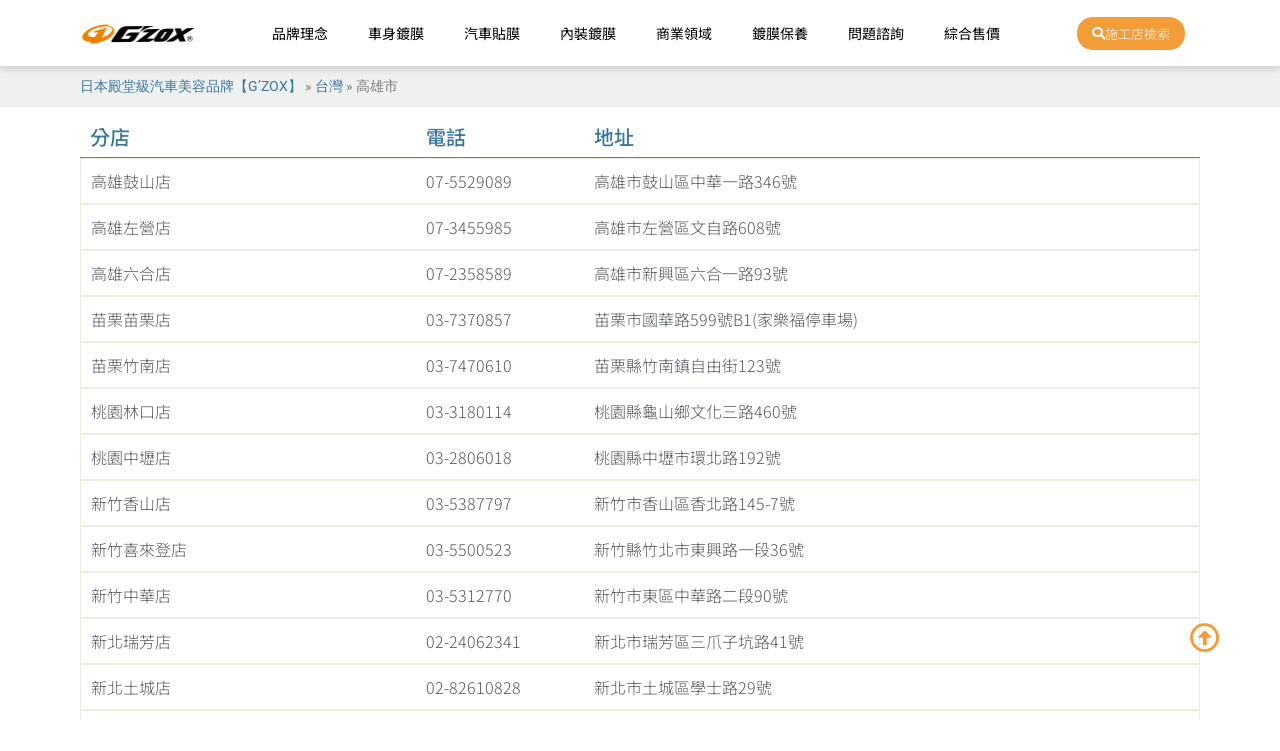

--- FILE ---
content_type: text/html; charset=UTF-8
request_url: https://gzox.com.tw/store_map_place/%E5%8F%B0%E7%81%A3/%E9%AB%98%E9%9B%84%E5%B8%82/
body_size: 23134
content:
<!doctype html>
<html lang="zh-TW">
<head>
	<meta charset="UTF-8">
	<meta name="viewport" content="width=device-width, initial-scale=1">
	<link rel="profile" href="https://gmpg.org/xfn/11">
	<meta name='robots' content='index, follow, max-image-preview:large, max-snippet:-1, max-video-preview:-1' />
	<style>img:is([sizes="auto" i], [sizes^="auto," i]) { contain-intrinsic-size: 3000px 1500px }</style>
	
	<!-- This site is optimized with the Yoast SEO plugin v26.1.1 - https://yoast.com/wordpress/plugins/seo/ -->
	<title>〈高雄市〉彙整頁面 - 日本殿堂級汽車美容品牌【G&#039;ZOX】</title>
	<link rel="canonical" href="https://gzox.com.tw/store_map_place/台灣/高雄市/" />
	<meta property="og:locale" content="zh_TW" />
	<meta property="og:type" content="article" />
	<meta property="og:title" content="〈高雄市〉彙整頁面 - 日本殿堂級汽車美容品牌【G&#039;ZOX】" />
	<meta property="og:url" content="https://gzox.com.tw/store_map_place/台灣/高雄市/" />
	<meta property="og:site_name" content="日本殿堂級汽車美容品牌【G&#039;ZOX】" />
	<meta name="twitter:card" content="summary_large_image" />
	<script type="application/ld+json" class="yoast-schema-graph">{"@context":"https://schema.org","@graph":[{"@type":"CollectionPage","@id":"https://gzox.com.tw/store_map_place/%e5%8f%b0%e7%81%a3/%e9%ab%98%e9%9b%84%e5%b8%82/","url":"https://gzox.com.tw/store_map_place/%e5%8f%b0%e7%81%a3/%e9%ab%98%e9%9b%84%e5%b8%82/","name":"〈高雄市〉彙整頁面 - 日本殿堂級汽車美容品牌【G&#039;ZOX】","isPartOf":{"@id":"https://gzox.com.tw/#website"},"breadcrumb":{"@id":"https://gzox.com.tw/store_map_place/%e5%8f%b0%e7%81%a3/%e9%ab%98%e9%9b%84%e5%b8%82/#breadcrumb"},"inLanguage":"zh-TW"},{"@type":"BreadcrumbList","@id":"https://gzox.com.tw/store_map_place/%e5%8f%b0%e7%81%a3/%e9%ab%98%e9%9b%84%e5%b8%82/#breadcrumb","itemListElement":[{"@type":"ListItem","position":1,"name":"日本殿堂級汽車美容品牌【G'ZOX】","item":"https://gzox.com.tw/"},{"@type":"ListItem","position":2,"name":"台灣","item":"https://gzox.com.tw/store_map_place/%e5%8f%b0%e7%81%a3/"},{"@type":"ListItem","position":3,"name":"高雄市"}]},{"@type":"WebSite","@id":"https://gzox.com.tw/#website","url":"https://gzox.com.tw/","name":"日本殿堂級汽車美容品牌【G'ZOX】","description":"","potentialAction":[{"@type":"SearchAction","target":{"@type":"EntryPoint","urlTemplate":"https://gzox.com.tw/?s={search_term_string}"},"query-input":{"@type":"PropertyValueSpecification","valueRequired":true,"valueName":"search_term_string"}}],"inLanguage":"zh-TW"}]}</script>
	<!-- / Yoast SEO plugin. -->


<link rel="alternate" type="application/rss+xml" title="訂閱《日本殿堂級汽車美容品牌【G&#039;ZOX】》&raquo; 資訊提供" href="https://gzox.com.tw/feed/" />
<link rel="alternate" type="application/rss+xml" title="訂閱《日本殿堂級汽車美容品牌【G&#039;ZOX】》&raquo; 地點分類〈高雄市〉的資訊提供" href="https://gzox.com.tw/store_map_place/%e5%8f%b0%e7%81%a3/%e9%ab%98%e9%9b%84%e5%b8%82/feed/" />
<script>
window._wpemojiSettings = {"baseUrl":"https:\/\/s.w.org\/images\/core\/emoji\/16.0.1\/72x72\/","ext":".png","svgUrl":"https:\/\/s.w.org\/images\/core\/emoji\/16.0.1\/svg\/","svgExt":".svg","source":{"concatemoji":"https:\/\/gzox.com.tw\/wp-includes\/js\/wp-emoji-release.min.js?ver=6.8.3"}};
/*! This file is auto-generated */
!function(s,n){var o,i,e;function c(e){try{var t={supportTests:e,timestamp:(new Date).valueOf()};sessionStorage.setItem(o,JSON.stringify(t))}catch(e){}}function p(e,t,n){e.clearRect(0,0,e.canvas.width,e.canvas.height),e.fillText(t,0,0);var t=new Uint32Array(e.getImageData(0,0,e.canvas.width,e.canvas.height).data),a=(e.clearRect(0,0,e.canvas.width,e.canvas.height),e.fillText(n,0,0),new Uint32Array(e.getImageData(0,0,e.canvas.width,e.canvas.height).data));return t.every(function(e,t){return e===a[t]})}function u(e,t){e.clearRect(0,0,e.canvas.width,e.canvas.height),e.fillText(t,0,0);for(var n=e.getImageData(16,16,1,1),a=0;a<n.data.length;a++)if(0!==n.data[a])return!1;return!0}function f(e,t,n,a){switch(t){case"flag":return n(e,"\ud83c\udff3\ufe0f\u200d\u26a7\ufe0f","\ud83c\udff3\ufe0f\u200b\u26a7\ufe0f")?!1:!n(e,"\ud83c\udde8\ud83c\uddf6","\ud83c\udde8\u200b\ud83c\uddf6")&&!n(e,"\ud83c\udff4\udb40\udc67\udb40\udc62\udb40\udc65\udb40\udc6e\udb40\udc67\udb40\udc7f","\ud83c\udff4\u200b\udb40\udc67\u200b\udb40\udc62\u200b\udb40\udc65\u200b\udb40\udc6e\u200b\udb40\udc67\u200b\udb40\udc7f");case"emoji":return!a(e,"\ud83e\udedf")}return!1}function g(e,t,n,a){var r="undefined"!=typeof WorkerGlobalScope&&self instanceof WorkerGlobalScope?new OffscreenCanvas(300,150):s.createElement("canvas"),o=r.getContext("2d",{willReadFrequently:!0}),i=(o.textBaseline="top",o.font="600 32px Arial",{});return e.forEach(function(e){i[e]=t(o,e,n,a)}),i}function t(e){var t=s.createElement("script");t.src=e,t.defer=!0,s.head.appendChild(t)}"undefined"!=typeof Promise&&(o="wpEmojiSettingsSupports",i=["flag","emoji"],n.supports={everything:!0,everythingExceptFlag:!0},e=new Promise(function(e){s.addEventListener("DOMContentLoaded",e,{once:!0})}),new Promise(function(t){var n=function(){try{var e=JSON.parse(sessionStorage.getItem(o));if("object"==typeof e&&"number"==typeof e.timestamp&&(new Date).valueOf()<e.timestamp+604800&&"object"==typeof e.supportTests)return e.supportTests}catch(e){}return null}();if(!n){if("undefined"!=typeof Worker&&"undefined"!=typeof OffscreenCanvas&&"undefined"!=typeof URL&&URL.createObjectURL&&"undefined"!=typeof Blob)try{var e="postMessage("+g.toString()+"("+[JSON.stringify(i),f.toString(),p.toString(),u.toString()].join(",")+"));",a=new Blob([e],{type:"text/javascript"}),r=new Worker(URL.createObjectURL(a),{name:"wpTestEmojiSupports"});return void(r.onmessage=function(e){c(n=e.data),r.terminate(),t(n)})}catch(e){}c(n=g(i,f,p,u))}t(n)}).then(function(e){for(var t in e)n.supports[t]=e[t],n.supports.everything=n.supports.everything&&n.supports[t],"flag"!==t&&(n.supports.everythingExceptFlag=n.supports.everythingExceptFlag&&n.supports[t]);n.supports.everythingExceptFlag=n.supports.everythingExceptFlag&&!n.supports.flag,n.DOMReady=!1,n.readyCallback=function(){n.DOMReady=!0}}).then(function(){return e}).then(function(){var e;n.supports.everything||(n.readyCallback(),(e=n.source||{}).concatemoji?t(e.concatemoji):e.wpemoji&&e.twemoji&&(t(e.twemoji),t(e.wpemoji)))}))}((window,document),window._wpemojiSettings);
</script>

<link rel='stylesheet' id='dce-dynamic-visibility-style-css' href='https://gzox.com.tw/wp-content/plugins/dynamic-visibility-for-elementor/assets/css/dynamic-visibility.css?ver=5.0.16' media='all' />
<style id='wp-emoji-styles-inline-css'>

	img.wp-smiley, img.emoji {
		display: inline !important;
		border: none !important;
		box-shadow: none !important;
		height: 1em !important;
		width: 1em !important;
		margin: 0 0.07em !important;
		vertical-align: -0.1em !important;
		background: none !important;
		padding: 0 !important;
	}
</style>
<link rel='stylesheet' id='wp-block-library-css' href='https://gzox.com.tw/wp-includes/css/dist/block-library/style.min.css?ver=6.8.3' media='all' />
<style id='global-styles-inline-css'>
:root{--wp--preset--aspect-ratio--square: 1;--wp--preset--aspect-ratio--4-3: 4/3;--wp--preset--aspect-ratio--3-4: 3/4;--wp--preset--aspect-ratio--3-2: 3/2;--wp--preset--aspect-ratio--2-3: 2/3;--wp--preset--aspect-ratio--16-9: 16/9;--wp--preset--aspect-ratio--9-16: 9/16;--wp--preset--color--black: #000000;--wp--preset--color--cyan-bluish-gray: #abb8c3;--wp--preset--color--white: #ffffff;--wp--preset--color--pale-pink: #f78da7;--wp--preset--color--vivid-red: #cf2e2e;--wp--preset--color--luminous-vivid-orange: #ff6900;--wp--preset--color--luminous-vivid-amber: #fcb900;--wp--preset--color--light-green-cyan: #7bdcb5;--wp--preset--color--vivid-green-cyan: #00d084;--wp--preset--color--pale-cyan-blue: #8ed1fc;--wp--preset--color--vivid-cyan-blue: #0693e3;--wp--preset--color--vivid-purple: #9b51e0;--wp--preset--gradient--vivid-cyan-blue-to-vivid-purple: linear-gradient(135deg,rgba(6,147,227,1) 0%,rgb(155,81,224) 100%);--wp--preset--gradient--light-green-cyan-to-vivid-green-cyan: linear-gradient(135deg,rgb(122,220,180) 0%,rgb(0,208,130) 100%);--wp--preset--gradient--luminous-vivid-amber-to-luminous-vivid-orange: linear-gradient(135deg,rgba(252,185,0,1) 0%,rgba(255,105,0,1) 100%);--wp--preset--gradient--luminous-vivid-orange-to-vivid-red: linear-gradient(135deg,rgba(255,105,0,1) 0%,rgb(207,46,46) 100%);--wp--preset--gradient--very-light-gray-to-cyan-bluish-gray: linear-gradient(135deg,rgb(238,238,238) 0%,rgb(169,184,195) 100%);--wp--preset--gradient--cool-to-warm-spectrum: linear-gradient(135deg,rgb(74,234,220) 0%,rgb(151,120,209) 20%,rgb(207,42,186) 40%,rgb(238,44,130) 60%,rgb(251,105,98) 80%,rgb(254,248,76) 100%);--wp--preset--gradient--blush-light-purple: linear-gradient(135deg,rgb(255,206,236) 0%,rgb(152,150,240) 100%);--wp--preset--gradient--blush-bordeaux: linear-gradient(135deg,rgb(254,205,165) 0%,rgb(254,45,45) 50%,rgb(107,0,62) 100%);--wp--preset--gradient--luminous-dusk: linear-gradient(135deg,rgb(255,203,112) 0%,rgb(199,81,192) 50%,rgb(65,88,208) 100%);--wp--preset--gradient--pale-ocean: linear-gradient(135deg,rgb(255,245,203) 0%,rgb(182,227,212) 50%,rgb(51,167,181) 100%);--wp--preset--gradient--electric-grass: linear-gradient(135deg,rgb(202,248,128) 0%,rgb(113,206,126) 100%);--wp--preset--gradient--midnight: linear-gradient(135deg,rgb(2,3,129) 0%,rgb(40,116,252) 100%);--wp--preset--font-size--small: 13px;--wp--preset--font-size--medium: 20px;--wp--preset--font-size--large: 36px;--wp--preset--font-size--x-large: 42px;--wp--preset--spacing--20: 0.44rem;--wp--preset--spacing--30: 0.67rem;--wp--preset--spacing--40: 1rem;--wp--preset--spacing--50: 1.5rem;--wp--preset--spacing--60: 2.25rem;--wp--preset--spacing--70: 3.38rem;--wp--preset--spacing--80: 5.06rem;--wp--preset--shadow--natural: 6px 6px 9px rgba(0, 0, 0, 0.2);--wp--preset--shadow--deep: 12px 12px 50px rgba(0, 0, 0, 0.4);--wp--preset--shadow--sharp: 6px 6px 0px rgba(0, 0, 0, 0.2);--wp--preset--shadow--outlined: 6px 6px 0px -3px rgba(255, 255, 255, 1), 6px 6px rgba(0, 0, 0, 1);--wp--preset--shadow--crisp: 6px 6px 0px rgba(0, 0, 0, 1);}:root { --wp--style--global--content-size: 800px;--wp--style--global--wide-size: 1200px; }:where(body) { margin: 0; }.wp-site-blocks > .alignleft { float: left; margin-right: 2em; }.wp-site-blocks > .alignright { float: right; margin-left: 2em; }.wp-site-blocks > .aligncenter { justify-content: center; margin-left: auto; margin-right: auto; }:where(.wp-site-blocks) > * { margin-block-start: 24px; margin-block-end: 0; }:where(.wp-site-blocks) > :first-child { margin-block-start: 0; }:where(.wp-site-blocks) > :last-child { margin-block-end: 0; }:root { --wp--style--block-gap: 24px; }:root :where(.is-layout-flow) > :first-child{margin-block-start: 0;}:root :where(.is-layout-flow) > :last-child{margin-block-end: 0;}:root :where(.is-layout-flow) > *{margin-block-start: 24px;margin-block-end: 0;}:root :where(.is-layout-constrained) > :first-child{margin-block-start: 0;}:root :where(.is-layout-constrained) > :last-child{margin-block-end: 0;}:root :where(.is-layout-constrained) > *{margin-block-start: 24px;margin-block-end: 0;}:root :where(.is-layout-flex){gap: 24px;}:root :where(.is-layout-grid){gap: 24px;}.is-layout-flow > .alignleft{float: left;margin-inline-start: 0;margin-inline-end: 2em;}.is-layout-flow > .alignright{float: right;margin-inline-start: 2em;margin-inline-end: 0;}.is-layout-flow > .aligncenter{margin-left: auto !important;margin-right: auto !important;}.is-layout-constrained > .alignleft{float: left;margin-inline-start: 0;margin-inline-end: 2em;}.is-layout-constrained > .alignright{float: right;margin-inline-start: 2em;margin-inline-end: 0;}.is-layout-constrained > .aligncenter{margin-left: auto !important;margin-right: auto !important;}.is-layout-constrained > :where(:not(.alignleft):not(.alignright):not(.alignfull)){max-width: var(--wp--style--global--content-size);margin-left: auto !important;margin-right: auto !important;}.is-layout-constrained > .alignwide{max-width: var(--wp--style--global--wide-size);}body .is-layout-flex{display: flex;}.is-layout-flex{flex-wrap: wrap;align-items: center;}.is-layout-flex > :is(*, div){margin: 0;}body .is-layout-grid{display: grid;}.is-layout-grid > :is(*, div){margin: 0;}body{padding-top: 0px;padding-right: 0px;padding-bottom: 0px;padding-left: 0px;}a:where(:not(.wp-element-button)){text-decoration: underline;}:root :where(.wp-element-button, .wp-block-button__link){background-color: #32373c;border-width: 0;color: #fff;font-family: inherit;font-size: inherit;line-height: inherit;padding: calc(0.667em + 2px) calc(1.333em + 2px);text-decoration: none;}.has-black-color{color: var(--wp--preset--color--black) !important;}.has-cyan-bluish-gray-color{color: var(--wp--preset--color--cyan-bluish-gray) !important;}.has-white-color{color: var(--wp--preset--color--white) !important;}.has-pale-pink-color{color: var(--wp--preset--color--pale-pink) !important;}.has-vivid-red-color{color: var(--wp--preset--color--vivid-red) !important;}.has-luminous-vivid-orange-color{color: var(--wp--preset--color--luminous-vivid-orange) !important;}.has-luminous-vivid-amber-color{color: var(--wp--preset--color--luminous-vivid-amber) !important;}.has-light-green-cyan-color{color: var(--wp--preset--color--light-green-cyan) !important;}.has-vivid-green-cyan-color{color: var(--wp--preset--color--vivid-green-cyan) !important;}.has-pale-cyan-blue-color{color: var(--wp--preset--color--pale-cyan-blue) !important;}.has-vivid-cyan-blue-color{color: var(--wp--preset--color--vivid-cyan-blue) !important;}.has-vivid-purple-color{color: var(--wp--preset--color--vivid-purple) !important;}.has-black-background-color{background-color: var(--wp--preset--color--black) !important;}.has-cyan-bluish-gray-background-color{background-color: var(--wp--preset--color--cyan-bluish-gray) !important;}.has-white-background-color{background-color: var(--wp--preset--color--white) !important;}.has-pale-pink-background-color{background-color: var(--wp--preset--color--pale-pink) !important;}.has-vivid-red-background-color{background-color: var(--wp--preset--color--vivid-red) !important;}.has-luminous-vivid-orange-background-color{background-color: var(--wp--preset--color--luminous-vivid-orange) !important;}.has-luminous-vivid-amber-background-color{background-color: var(--wp--preset--color--luminous-vivid-amber) !important;}.has-light-green-cyan-background-color{background-color: var(--wp--preset--color--light-green-cyan) !important;}.has-vivid-green-cyan-background-color{background-color: var(--wp--preset--color--vivid-green-cyan) !important;}.has-pale-cyan-blue-background-color{background-color: var(--wp--preset--color--pale-cyan-blue) !important;}.has-vivid-cyan-blue-background-color{background-color: var(--wp--preset--color--vivid-cyan-blue) !important;}.has-vivid-purple-background-color{background-color: var(--wp--preset--color--vivid-purple) !important;}.has-black-border-color{border-color: var(--wp--preset--color--black) !important;}.has-cyan-bluish-gray-border-color{border-color: var(--wp--preset--color--cyan-bluish-gray) !important;}.has-white-border-color{border-color: var(--wp--preset--color--white) !important;}.has-pale-pink-border-color{border-color: var(--wp--preset--color--pale-pink) !important;}.has-vivid-red-border-color{border-color: var(--wp--preset--color--vivid-red) !important;}.has-luminous-vivid-orange-border-color{border-color: var(--wp--preset--color--luminous-vivid-orange) !important;}.has-luminous-vivid-amber-border-color{border-color: var(--wp--preset--color--luminous-vivid-amber) !important;}.has-light-green-cyan-border-color{border-color: var(--wp--preset--color--light-green-cyan) !important;}.has-vivid-green-cyan-border-color{border-color: var(--wp--preset--color--vivid-green-cyan) !important;}.has-pale-cyan-blue-border-color{border-color: var(--wp--preset--color--pale-cyan-blue) !important;}.has-vivid-cyan-blue-border-color{border-color: var(--wp--preset--color--vivid-cyan-blue) !important;}.has-vivid-purple-border-color{border-color: var(--wp--preset--color--vivid-purple) !important;}.has-vivid-cyan-blue-to-vivid-purple-gradient-background{background: var(--wp--preset--gradient--vivid-cyan-blue-to-vivid-purple) !important;}.has-light-green-cyan-to-vivid-green-cyan-gradient-background{background: var(--wp--preset--gradient--light-green-cyan-to-vivid-green-cyan) !important;}.has-luminous-vivid-amber-to-luminous-vivid-orange-gradient-background{background: var(--wp--preset--gradient--luminous-vivid-amber-to-luminous-vivid-orange) !important;}.has-luminous-vivid-orange-to-vivid-red-gradient-background{background: var(--wp--preset--gradient--luminous-vivid-orange-to-vivid-red) !important;}.has-very-light-gray-to-cyan-bluish-gray-gradient-background{background: var(--wp--preset--gradient--very-light-gray-to-cyan-bluish-gray) !important;}.has-cool-to-warm-spectrum-gradient-background{background: var(--wp--preset--gradient--cool-to-warm-spectrum) !important;}.has-blush-light-purple-gradient-background{background: var(--wp--preset--gradient--blush-light-purple) !important;}.has-blush-bordeaux-gradient-background{background: var(--wp--preset--gradient--blush-bordeaux) !important;}.has-luminous-dusk-gradient-background{background: var(--wp--preset--gradient--luminous-dusk) !important;}.has-pale-ocean-gradient-background{background: var(--wp--preset--gradient--pale-ocean) !important;}.has-electric-grass-gradient-background{background: var(--wp--preset--gradient--electric-grass) !important;}.has-midnight-gradient-background{background: var(--wp--preset--gradient--midnight) !important;}.has-small-font-size{font-size: var(--wp--preset--font-size--small) !important;}.has-medium-font-size{font-size: var(--wp--preset--font-size--medium) !important;}.has-large-font-size{font-size: var(--wp--preset--font-size--large) !important;}.has-x-large-font-size{font-size: var(--wp--preset--font-size--x-large) !important;}
:root :where(.wp-block-pullquote){font-size: 1.5em;line-height: 1.6;}
</style>
<link rel='stylesheet' id='foobox-free-min-css' href='https://gzox.com.tw/wp-content/plugins/foobox-image-lightbox/free/css/foobox.free.min.css?ver=2.7.35' media='all' />
<link rel='stylesheet' id='table-addons-for-elementor-css' href='https://gzox.com.tw/wp-content/plugins/table-addons-for-elementor/public/css/table-addons-for-elementor-public.css?ver=2.1.4' media='all' />
<link rel='stylesheet' id='hello-elementor-css' href='https://gzox.com.tw/wp-content/themes/hello-elementor/assets/css/reset.css?ver=3.4.4' media='all' />
<link rel='stylesheet' id='hello-elementor-theme-style-css' href='https://gzox.com.tw/wp-content/themes/hello-elementor/assets/css/theme.css?ver=3.4.4' media='all' />
<link rel='stylesheet' id='hello-elementor-header-footer-css' href='https://gzox.com.tw/wp-content/themes/hello-elementor/assets/css/header-footer.css?ver=3.4.4' media='all' />
<link rel='stylesheet' id='elementor-frontend-css' href='https://gzox.com.tw/wp-content/plugins/elementor/assets/css/frontend.min.css?ver=3.29.2' media='all' />
<link rel='stylesheet' id='elementor-post-5-css' href='https://gzox.com.tw/wp-content/uploads/elementor/css/post-5.css?ver=1749540964' media='all' />
<link rel='stylesheet' id='widget-image-css' href='https://gzox.com.tw/wp-content/plugins/elementor/assets/css/widget-image.min.css?ver=3.29.2' media='all' />
<link rel='stylesheet' id='widget-nav-menu-css' href='https://gzox.com.tw/wp-content/plugins/elementor-pro/assets/css/widget-nav-menu.min.css?ver=3.29.2' media='all' />
<link rel='stylesheet' id='e-sticky-css' href='https://gzox.com.tw/wp-content/plugins/elementor-pro/assets/css/modules/sticky.min.css?ver=3.29.2' media='all' />
<link rel='stylesheet' id='widget-heading-css' href='https://gzox.com.tw/wp-content/plugins/elementor/assets/css/widget-heading.min.css?ver=3.29.2' media='all' />
<link rel='stylesheet' id='widget-icon-box-css' href='https://gzox.com.tw/wp-content/plugins/elementor/assets/css/widget-icon-box.min.css?ver=3.29.2' media='all' />
<link rel='stylesheet' id='widget-icon-list-css' href='https://gzox.com.tw/wp-content/plugins/elementor/assets/css/widget-icon-list.min.css?ver=3.29.2' media='all' />
<link rel='stylesheet' id='widget-divider-css' href='https://gzox.com.tw/wp-content/plugins/elementor/assets/css/widget-divider.min.css?ver=3.29.2' media='all' />
<link rel='stylesheet' id='widget-posts-css' href='https://gzox.com.tw/wp-content/plugins/elementor-pro/assets/css/widget-posts.min.css?ver=3.29.2' media='all' />
<link rel='stylesheet' id='elementor-icons-css' href='https://gzox.com.tw/wp-content/plugins/elementor/assets/lib/eicons/css/elementor-icons.min.css?ver=5.40.0' media='all' />
<link rel='stylesheet' id='elementor-post-114-css' href='https://gzox.com.tw/wp-content/uploads/elementor/css/post-114.css?ver=1749541047' media='all' />
<link rel='stylesheet' id='elementor-post-138-css' href='https://gzox.com.tw/wp-content/uploads/elementor/css/post-138.css?ver=1749540964' media='all' />
<link rel='stylesheet' id='elementor-post-14204-css' href='https://gzox.com.tw/wp-content/uploads/elementor/css/post-14204.css?ver=1749555888' media='all' />
<link rel='stylesheet' id='ecs-styles-css' href='https://gzox.com.tw/wp-content/plugins/ele-custom-skin/assets/css/ecs-style.css?ver=3.1.9' media='all' />
<link rel='stylesheet' id='elementor-post-11405-css' href='https://gzox.com.tw/wp-content/uploads/elementor/css/post-11405.css?ver=1687739069' media='all' />
<link rel='stylesheet' id='elementor-gf-local-roboto-css' href='https://gzox.com.tw/wp-content/uploads/elementor/google-fonts/css/roboto.css?ver=1749540976' media='all' />
<link rel='stylesheet' id='elementor-gf-local-robotoslab-css' href='https://gzox.com.tw/wp-content/uploads/elementor/google-fonts/css/robotoslab.css?ver=1749540969' media='all' />
<link rel='stylesheet' id='elementor-gf-local-notosanstc-css' href='https://gzox.com.tw/wp-content/uploads/elementor/google-fonts/css/notosanstc.css?ver=1749541014' media='all' />
<link rel='stylesheet' id='elementor-icons-shared-0-css' href='https://gzox.com.tw/wp-content/plugins/elementor/assets/lib/font-awesome/css/fontawesome.min.css?ver=5.15.3' media='all' />
<link rel='stylesheet' id='elementor-icons-fa-solid-css' href='https://gzox.com.tw/wp-content/plugins/elementor/assets/lib/font-awesome/css/solid.min.css?ver=5.15.3' media='all' />
<link rel='stylesheet' id='elementor-icons-fa-regular-css' href='https://gzox.com.tw/wp-content/plugins/elementor/assets/lib/font-awesome/css/regular.min.css?ver=5.15.3' media='all' />
<link rel='stylesheet' id='elementor-icons-fa-brands-css' href='https://gzox.com.tw/wp-content/plugins/elementor/assets/lib/font-awesome/css/brands.min.css?ver=5.15.3' media='all' />
<script id="jquery-core-js-extra">
var bdthemes_magic_copy_ajax = {"post_id":"","ajax_url":"https:\/\/gzox.com.tw\/wp-admin\/admin-ajax.php","ajax_nonce":"b59647dc1c"};
</script>
<script src="https://gzox.com.tw/wp-includes/js/jquery/jquery.min.js?ver=3.7.1" id="jquery-core-js"></script>
<script src="https://gzox.com.tw/wp-includes/js/jquery/jquery-migrate.min.js?ver=3.4.1" id="jquery-migrate-js"></script>
<script id="foobox-free-min-js-before">
/* Run FooBox FREE (v2.7.35) */
var FOOBOX = window.FOOBOX = {
	ready: true,
	disableOthers: false,
	o: {wordpress: { enabled: true }, countMessage:'image %index of %total', captions: { dataTitle: ["captionTitle","title","elementorLightboxTitle"], dataDesc: ["captionDesc","description","elementorLightboxDescription"] }, rel: '', excludes:'.fbx-link,.nofoobox,.nolightbox,a[href*="pinterest.com/pin/create/button/"]', affiliate : { enabled: false }},
	selectors: [
		".gallery", ".wp-block-gallery", ".wp-caption", ".wp-block-image", "a:has(img[class*=wp-image-])", ".post a:has(img[class*=wp-image-])", ".foobox"
	],
	pre: function( $ ){
		// Custom JavaScript (Pre)
		
	},
	post: function( $ ){
		// Custom JavaScript (Post)
		
		// Custom Captions Code
		
	},
	custom: function( $ ){
		// Custom Extra JS
		
	}
};
</script>
<script src="https://gzox.com.tw/wp-content/plugins/foobox-image-lightbox/free/js/foobox.free.min.js?ver=2.7.35" id="foobox-free-min-js"></script>
<script id="ecs_ajax_load-js-extra">
var ecs_ajax_params = {"ajaxurl":"https:\/\/gzox.com.tw\/wp-admin\/admin-ajax.php","posts":"{\"store_map_place\":\"%E9%AB%98%E9%9B%84%E5%B8%82\",\"error\":\"\",\"m\":\"\",\"p\":0,\"post_parent\":\"\",\"subpost\":\"\",\"subpost_id\":\"\",\"attachment\":\"\",\"attachment_id\":0,\"name\":\"\",\"pagename\":\"\",\"page_id\":0,\"second\":\"\",\"minute\":\"\",\"hour\":\"\",\"day\":0,\"monthnum\":0,\"year\":0,\"w\":0,\"category_name\":\"\",\"tag\":\"\",\"cat\":\"\",\"tag_id\":\"\",\"author\":\"\",\"author_name\":\"\",\"feed\":\"\",\"tb\":\"\",\"paged\":0,\"meta_key\":\"\",\"meta_value\":\"\",\"preview\":\"\",\"s\":\"\",\"sentence\":\"\",\"title\":\"\",\"fields\":\"all\",\"menu_order\":\"\",\"embed\":\"\",\"category__in\":[],\"category__not_in\":[],\"category__and\":[],\"post__in\":[],\"post__not_in\":[],\"post_name__in\":[],\"tag__in\":[],\"tag__not_in\":[],\"tag__and\":[],\"tag_slug__in\":[],\"tag_slug__and\":[],\"post_parent__in\":[],\"post_parent__not_in\":[],\"author__in\":[],\"author__not_in\":[],\"search_columns\":[],\"ignore_sticky_posts\":false,\"suppress_filters\":false,\"cache_results\":true,\"update_post_term_cache\":true,\"update_menu_item_cache\":false,\"lazy_load_term_meta\":true,\"update_post_meta_cache\":true,\"post_type\":\"\",\"posts_per_page\":10,\"nopaging\":false,\"comments_per_page\":\"50\",\"no_found_rows\":false,\"taxonomy\":\"store_map_place\",\"term\":\"%E9%AB%98%E9%9B%84%E5%B8%82\",\"order\":\"DESC\"}"};
</script>
<script src="https://gzox.com.tw/wp-content/plugins/ele-custom-skin/assets/js/ecs_ajax_pagination.js?ver=3.1.9" id="ecs_ajax_load-js"></script>
<script src="https://gzox.com.tw/wp-content/plugins/ele-custom-skin/assets/js/ecs.js?ver=3.1.9" id="ecs-script-js"></script>
<meta name="generator" content="WordPress 6.8.3" />
<meta name="cdp-version" content="1.5.0" /><!-- Google Tag Manager -->
<script>(function(w,d,s,l,i){w[l]=w[l]||[];w[l].push({'gtm.start':
new Date().getTime(),event:'gtm.js'});var f=d.getElementsByTagName(s)[0],
j=d.createElement(s),dl=l!='dataLayer'?'&l='+l:'';j.async=true;j.src=
'https://www.googletagmanager.com/gtm.js?id='+i+dl;f.parentNode.insertBefore(j,f);
})(window,document,'script','dataLayer','GTM-K8JNSR2');</script>
<!-- End Google Tag Manager --><meta name="generator" content="Elementor 3.29.2; features: additional_custom_breakpoints, e_local_google_fonts; settings: css_print_method-external, google_font-enabled, font_display-swap">
			<style>
				.e-con.e-parent:nth-of-type(n+4):not(.e-lazyloaded):not(.e-no-lazyload),
				.e-con.e-parent:nth-of-type(n+4):not(.e-lazyloaded):not(.e-no-lazyload) * {
					background-image: none !important;
				}
				@media screen and (max-height: 1024px) {
					.e-con.e-parent:nth-of-type(n+3):not(.e-lazyloaded):not(.e-no-lazyload),
					.e-con.e-parent:nth-of-type(n+3):not(.e-lazyloaded):not(.e-no-lazyload) * {
						background-image: none !important;
					}
				}
				@media screen and (max-height: 640px) {
					.e-con.e-parent:nth-of-type(n+2):not(.e-lazyloaded):not(.e-no-lazyload),
					.e-con.e-parent:nth-of-type(n+2):not(.e-lazyloaded):not(.e-no-lazyload) * {
						background-image: none !important;
					}
				}
			</style>
			<link rel="icon" href="https://gzox.com.tw/wp-content/uploads/2023/06/cropped-favcion-1-32x32.png" sizes="32x32" />
<link rel="icon" href="https://gzox.com.tw/wp-content/uploads/2023/06/cropped-favcion-1-192x192.png" sizes="192x192" />
<link rel="apple-touch-icon" href="https://gzox.com.tw/wp-content/uploads/2023/06/cropped-favcion-1-180x180.png" />
<meta name="msapplication-TileImage" content="https://gzox.com.tw/wp-content/uploads/2023/06/cropped-favcion-1-270x270.png" />
		<style id="wp-custom-css">
			a:link {color:#3A779D;}      
/* 未訪問鏈接*/
a:visited {color:#3A779D;}  
/* 已訪問鏈接 */
a:hover {color:#000000;}  
/* 鼠標移動到鏈接上 */
a:active {color:#000000;}  
/* 鼠標點擊時 */

.yoastfaq {
    border: 1px solid #9F5000; /* 深褐色 */
    border-radius: 10px; /* 四邊圓角10 */
    padding: 10px; /* 四邊內邊界10 */
    margin-bottom: 10px; /* 問題跟問題間隔10PX */
}
		</style>
		</head>
<body class="archive tax-store_map_place term-69 wp-embed-responsive wp-theme-hello-elementor hello-elementor-default elementor-page-14204 elementor-default elementor-template-full-width elementor-kit-5">

<!-- Google Tag Manager (noscript) -->
<noscript><iframe src="https://www.googletagmanager.com/ns.html?id=GTM-K8JNSR2"
height="0" width="0" style="display:none;visibility:hidden"></iframe></noscript>
<!-- End Google Tag Manager (noscript) -->
<a class="skip-link screen-reader-text" href="#content">跳至主要內容</a>

		<div data-elementor-type="header" data-elementor-id="114" class="elementor elementor-114 elementor-location-header" data-elementor-post-type="elementor_library">
					<section class="elementor-section elementor-top-section elementor-element elementor-element-815cbe4 elementor-section-boxed elementor-section-height-default elementor-section-height-default magic-button-disabled-no" data-id="815cbe4" data-element_type="section" data-settings="{&quot;background_background&quot;:&quot;classic&quot;,&quot;sticky&quot;:&quot;top&quot;,&quot;sticky_on&quot;:[&quot;desktop&quot;,&quot;tablet&quot;,&quot;mobile&quot;],&quot;sticky_offset&quot;:0,&quot;sticky_effects_offset&quot;:0,&quot;sticky_anchor_link_offset&quot;:0}">
						<div class="elementor-container elementor-column-gap-default">
					<div class="elementor-column elementor-col-33 elementor-top-column elementor-element elementor-element-01adf5c" data-id="01adf5c" data-element_type="column">
			<div class="elementor-widget-wrap elementor-element-populated">
						<div class="elementor-element elementor-element-eb4eed0 elementor-widget elementor-widget-image" data-id="eb4eed0" data-element_type="widget" data-widget_type="image.default">
				<div class="elementor-widget-container">
																<a href="https://gzox.com.tw">
							<img width="118" height="25" src="https://gzox.com.tw/wp-content/uploads/2022/12/GZOX-logo.png" class="attachment-full size-full wp-image-116" alt="" />								</a>
															</div>
				</div>
					</div>
		</div>
				<div class="elementor-column elementor-col-33 elementor-top-column elementor-element elementor-element-160fe91" data-id="160fe91" data-element_type="column">
			<div class="elementor-widget-wrap elementor-element-populated">
						<div class="elementor-element elementor-element-596da44 elementor-nav-menu__align-center elementor-nav-menu--dropdown-mobile elementor-nav-menu--stretch elementor-nav-menu__text-align-aside elementor-nav-menu--toggle elementor-nav-menu--burger elementor-widget elementor-widget-nav-menu" data-id="596da44" data-element_type="widget" data-settings="{&quot;full_width&quot;:&quot;stretch&quot;,&quot;layout&quot;:&quot;horizontal&quot;,&quot;submenu_icon&quot;:{&quot;value&quot;:&quot;&lt;i class=\&quot;fas fa-caret-down\&quot;&gt;&lt;\/i&gt;&quot;,&quot;library&quot;:&quot;fa-solid&quot;},&quot;toggle&quot;:&quot;burger&quot;}" data-widget_type="nav-menu.default">
				<div class="elementor-widget-container">
								<nav aria-label="選單" class="elementor-nav-menu--main elementor-nav-menu__container elementor-nav-menu--layout-horizontal e--pointer-underline e--animation-fade">
				<ul id="menu-1-596da44" class="elementor-nav-menu"><li class="menu-item menu-item-type-post_type menu-item-object-page menu-item-166"><a href="https://gzox.com.tw/concept/" class="elementor-item">品牌理念</a></li>
<li class="menu-item menu-item-type-post_type menu-item-object-page menu-item-224"><a href="https://gzox.com.tw/coating/" class="elementor-item">車身鍍膜</a></li>
<li class="menu-item menu-item-type-post_type menu-item-object-page menu-item-342"><a href="https://gzox.com.tw/protectionfilm/" class="elementor-item">汽車貼膜</a></li>
<li class="menu-item menu-item-type-post_type menu-item-object-page menu-item-360"><a href="https://gzox.com.tw/room-service/" class="elementor-item">內裝鍍膜</a></li>
<li class="menu-item menu-item-type-post_type menu-item-object-page menu-item-393"><a href="https://gzox.com.tw/business_solution/" class="elementor-item">商業領域</a></li>
<li class="menu-item menu-item-type-post_type menu-item-object-page menu-item-431"><a href="https://gzox.com.tw/coating-maintenance/" class="elementor-item">鍍膜保養</a></li>
<li class="menu-item menu-item-type-post_type menu-item-object-page menu-item-518"><a href="https://gzox.com.tw/faq/" class="elementor-item">問題諮詢</a></li>
<li class="menu-item menu-item-type-post_type menu-item-object-page menu-item-740"><a href="https://gzox.com.tw/pricing_main/" class="elementor-item">綜合售價</a></li>
</ul>			</nav>
					<div class="elementor-menu-toggle" role="button" tabindex="0" aria-label="選單切換" aria-expanded="false">
			<i aria-hidden="true" role="presentation" class="elementor-menu-toggle__icon--open eicon-menu-bar"></i><i aria-hidden="true" role="presentation" class="elementor-menu-toggle__icon--close eicon-close"></i>		</div>
					<nav class="elementor-nav-menu--dropdown elementor-nav-menu__container" aria-hidden="true">
				<ul id="menu-2-596da44" class="elementor-nav-menu"><li class="menu-item menu-item-type-post_type menu-item-object-page menu-item-166"><a href="https://gzox.com.tw/concept/" class="elementor-item" tabindex="-1">品牌理念</a></li>
<li class="menu-item menu-item-type-post_type menu-item-object-page menu-item-224"><a href="https://gzox.com.tw/coating/" class="elementor-item" tabindex="-1">車身鍍膜</a></li>
<li class="menu-item menu-item-type-post_type menu-item-object-page menu-item-342"><a href="https://gzox.com.tw/protectionfilm/" class="elementor-item" tabindex="-1">汽車貼膜</a></li>
<li class="menu-item menu-item-type-post_type menu-item-object-page menu-item-360"><a href="https://gzox.com.tw/room-service/" class="elementor-item" tabindex="-1">內裝鍍膜</a></li>
<li class="menu-item menu-item-type-post_type menu-item-object-page menu-item-393"><a href="https://gzox.com.tw/business_solution/" class="elementor-item" tabindex="-1">商業領域</a></li>
<li class="menu-item menu-item-type-post_type menu-item-object-page menu-item-431"><a href="https://gzox.com.tw/coating-maintenance/" class="elementor-item" tabindex="-1">鍍膜保養</a></li>
<li class="menu-item menu-item-type-post_type menu-item-object-page menu-item-518"><a href="https://gzox.com.tw/faq/" class="elementor-item" tabindex="-1">問題諮詢</a></li>
<li class="menu-item menu-item-type-post_type menu-item-object-page menu-item-740"><a href="https://gzox.com.tw/pricing_main/" class="elementor-item" tabindex="-1">綜合售價</a></li>
</ul>			</nav>
						</div>
				</div>
					</div>
		</div>
				<div class="elementor-column elementor-col-33 elementor-top-column elementor-element elementor-element-b18516b elementor-hidden-mobile elementor-hidden-tablet" data-id="b18516b" data-element_type="column">
			<div class="elementor-widget-wrap elementor-element-populated">
						<div class="elementor-element elementor-element-3eaf890 elementor-widget elementor-widget-button" data-id="3eaf890" data-element_type="widget" data-widget_type="button.default">
				<div class="elementor-widget-container">
									<div class="elementor-button-wrapper">
					<a class="elementor-button elementor-button-link elementor-size-sm" href="/findstore/">
						<span class="elementor-button-content-wrapper">
						<span class="elementor-button-icon">
				<i aria-hidden="true" class="fas fa-search"></i>			</span>
									<span class="elementor-button-text">施工店檢索</span>
					</span>
					</a>
				</div>
								</div>
				</div>
					</div>
		</div>
					</div>
		</section>
				<section class="elementor-section elementor-top-section elementor-element elementor-element-847e50a elementor-section-boxed elementor-section-height-default elementor-section-height-default magic-button-disabled-no" data-id="847e50a" data-element_type="section" id="top" data-settings="{&quot;background_background&quot;:&quot;classic&quot;}">
						<div class="elementor-container elementor-column-gap-default">
					<div class="elementor-column elementor-col-100 elementor-top-column elementor-element elementor-element-34b9380" data-id="34b9380" data-element_type="column">
			<div class="elementor-widget-wrap elementor-element-populated">
						<div class="elementor-element elementor-element-95baba3 elementor-widget elementor-widget-text-editor" data-id="95baba3" data-element_type="widget" data-widget_type="text-editor.default">
				<div class="elementor-widget-container">
									<span><span><a href="https://gzox.com.tw/">日本殿堂級汽車美容品牌【G&#8217;ZOX】</a></span> » <span><a href="https://gzox.com.tw/store_map_place/%e5%8f%b0%e7%81%a3/">台灣</a></span> » <span class="breadcrumb_last" aria-current="page">高雄市</span></span>								</div>
				</div>
					</div>
		</div>
					</div>
		</section>
				</div>
				<div data-elementor-type="archive" data-elementor-id="14204" class="elementor elementor-14204 elementor-location-archive" data-elementor-post-type="elementor_library">
					<section class="elementor-section elementor-top-section elementor-element elementor-element-6398ee5 elementor-section-boxed elementor-section-height-default elementor-section-height-default magic-button-disabled-no" data-id="6398ee5" data-element_type="section">
						<div class="elementor-container elementor-column-gap-default">
					<div class="elementor-column elementor-col-100 elementor-top-column elementor-element elementor-element-3f70553" data-id="3f70553" data-element_type="column">
			<div class="elementor-widget-wrap elementor-element-populated">
						<section class="elementor-section elementor-inner-section elementor-element elementor-element-fa62fb4 elementor-section-boxed elementor-section-height-default elementor-section-height-default magic-button-disabled-no" data-id="fa62fb4" data-element_type="section">
						<div class="elementor-container elementor-column-gap-default">
					<div class="elementor-column elementor-col-33 elementor-inner-column elementor-element elementor-element-cab0f41" data-id="cab0f41" data-element_type="column">
			<div class="elementor-widget-wrap elementor-element-populated">
						<div class="elementor-element elementor-element-8bcb5d7 elementor-widget elementor-widget-heading" data-id="8bcb5d7" data-element_type="widget" data-widget_type="heading.default">
				<div class="elementor-widget-container">
					<h2 class="elementor-heading-title elementor-size-default">分店</h2>				</div>
				</div>
					</div>
		</div>
				<div class="elementor-column elementor-col-33 elementor-inner-column elementor-element elementor-element-f0cc2d6" data-id="f0cc2d6" data-element_type="column">
			<div class="elementor-widget-wrap elementor-element-populated">
						<div class="elementor-element elementor-element-5420cc5 elementor-widget elementor-widget-heading" data-id="5420cc5" data-element_type="widget" data-widget_type="heading.default">
				<div class="elementor-widget-container">
					<h2 class="elementor-heading-title elementor-size-default">電話</h2>				</div>
				</div>
					</div>
		</div>
				<div class="elementor-column elementor-col-33 elementor-inner-column elementor-element elementor-element-b0de182 elementor-hidden-mobile" data-id="b0de182" data-element_type="column">
			<div class="elementor-widget-wrap elementor-element-populated">
						<div class="elementor-element elementor-element-9c4e46f elementor-widget elementor-widget-heading" data-id="9c4e46f" data-element_type="widget" data-widget_type="heading.default">
				<div class="elementor-widget-container">
					<h2 class="elementor-heading-title elementor-size-default">地址</h2>				</div>
				</div>
					</div>
		</div>
					</div>
		</section>
				<div class="elementor-element elementor-element-0fe9a64 elementor-grid-1 elementor-grid-tablet-1 elementor-posts--thumbnail-top elementor-grid-mobile-1 elementor-widget elementor-widget-posts" data-id="0fe9a64" data-element_type="widget" data-settings="{&quot;custom_columns&quot;:&quot;1&quot;,&quot;custom_row_gap&quot;:{&quot;unit&quot;:&quot;px&quot;,&quot;size&quot;:0,&quot;sizes&quot;:[]},&quot;custom_columns_tablet&quot;:&quot;1&quot;,&quot;custom_columns_mobile&quot;:&quot;1&quot;,&quot;custom_row_gap_tablet&quot;:{&quot;unit&quot;:&quot;px&quot;,&quot;size&quot;:&quot;&quot;,&quot;sizes&quot;:[]},&quot;custom_row_gap_mobile&quot;:{&quot;unit&quot;:&quot;px&quot;,&quot;size&quot;:&quot;&quot;,&quot;sizes&quot;:[]}}" data-widget_type="posts.custom">
				<div class="elementor-widget-container">
					      <div class="ecs-posts elementor-posts-container elementor-posts   elementor-grid elementor-posts--skin-custom" data-settings="{&quot;current_page&quot;:1,&quot;max_num_pages&quot;:1,&quot;load_method&quot;:&quot;&quot;,&quot;widget_id&quot;:&quot;0fe9a64&quot;,&quot;post_id&quot;:false,&quot;theme_id&quot;:14204,&quot;change_url&quot;:&quot;true&quot;,&quot;reinit_js&quot;:&quot;true&quot;}">
      		<article id="post-12637" class="elementor-post elementor-grid-item ecs-post-loop post-12637 store_map type-store_map status-publish has-post-thumbnail hentry store_map_place-69 store_map_country-58">
				<div data-elementor-type="loop" data-elementor-id="11405" class="elementor elementor-11405 elementor-location-archive post-12637 store_map type-store_map status-publish has-post-thumbnail hentry store_map_place-69 store_map_country-58" data-elementor-post-type="elementor_library">
					<section class="elementor-section elementor-top-section elementor-element elementor-element-3c55161 elementor-section-boxed elementor-section-height-default elementor-section-height-default magic-button-disabled-no" data-id="3c55161" data-element_type="section" data-settings="{&quot;background_background&quot;:&quot;classic&quot;}">
						<div class="elementor-container elementor-column-gap-default">
					<div class="elementor-column elementor-col-33 elementor-top-column elementor-element elementor-element-9094a12" data-id="9094a12" data-element_type="column">
			<div class="elementor-widget-wrap elementor-element-populated">
						<div class="elementor-element elementor-element-b9d81a2 elementor-widget elementor-widget-theme-post-title elementor-page-title elementor-widget-heading" data-id="b9d81a2" data-element_type="widget" data-widget_type="theme-post-title.default">
				<div class="elementor-widget-container">
					<h1 class="elementor-heading-title elementor-size-default"><a href="https://gzox.com.tw/store_map/%e9%ab%98%e9%9b%84%e9%bc%93%e5%b1%b1%e5%ba%97/">高雄鼓山店</a></h1>				</div>
				</div>
					</div>
		</div>
				<div class="elementor-column elementor-col-33 elementor-top-column elementor-element elementor-element-cda819a" data-id="cda819a" data-element_type="column">
			<div class="elementor-widget-wrap elementor-element-populated">
						<div class="elementor-element elementor-element-821f60d elementor-widget elementor-widget-heading" data-id="821f60d" data-element_type="widget" data-widget_type="heading.default">
				<div class="elementor-widget-container">
					<h2 class="elementor-heading-title elementor-size-default">07-5529089</h2>				</div>
				</div>
					</div>
		</div>
				<div class="elementor-column elementor-col-33 elementor-top-column elementor-element elementor-element-3e20fc2" data-id="3e20fc2" data-element_type="column">
			<div class="elementor-widget-wrap elementor-element-populated">
						<div class="elementor-element elementor-element-217b6f4 elementor-widget elementor-widget-heading" data-id="217b6f4" data-element_type="widget" data-widget_type="heading.default">
				<div class="elementor-widget-container">
					<h2 class="elementor-heading-title elementor-size-default">高雄市鼓山區中華一路346號</h2>				</div>
				</div>
					</div>
		</div>
					</div>
		</section>
				</div>
				</article>
				<article id="post-12636" class="elementor-post elementor-grid-item ecs-post-loop post-12636 store_map type-store_map status-publish has-post-thumbnail hentry store_map_place-69 store_map_country-58">
				<div data-elementor-type="loop" data-elementor-id="11405" class="elementor elementor-11405 elementor-location-archive post-12636 store_map type-store_map status-publish has-post-thumbnail hentry store_map_place-69 store_map_country-58" data-elementor-post-type="elementor_library">
					<section class="elementor-section elementor-top-section elementor-element elementor-element-3c55161 elementor-section-boxed elementor-section-height-default elementor-section-height-default magic-button-disabled-no" data-id="3c55161" data-element_type="section" data-settings="{&quot;background_background&quot;:&quot;classic&quot;}">
						<div class="elementor-container elementor-column-gap-default">
					<div class="elementor-column elementor-col-33 elementor-top-column elementor-element elementor-element-9094a12" data-id="9094a12" data-element_type="column">
			<div class="elementor-widget-wrap elementor-element-populated">
						<div class="elementor-element elementor-element-b9d81a2 elementor-widget elementor-widget-theme-post-title elementor-page-title elementor-widget-heading" data-id="b9d81a2" data-element_type="widget" data-widget_type="theme-post-title.default">
				<div class="elementor-widget-container">
					<h1 class="elementor-heading-title elementor-size-default"><a href="https://gzox.com.tw/store_map/%e9%ab%98%e9%9b%84%e5%b7%a6%e7%87%9f%e5%ba%97/">高雄左營店</a></h1>				</div>
				</div>
					</div>
		</div>
				<div class="elementor-column elementor-col-33 elementor-top-column elementor-element elementor-element-cda819a" data-id="cda819a" data-element_type="column">
			<div class="elementor-widget-wrap elementor-element-populated">
						<div class="elementor-element elementor-element-821f60d elementor-widget elementor-widget-heading" data-id="821f60d" data-element_type="widget" data-widget_type="heading.default">
				<div class="elementor-widget-container">
					<h2 class="elementor-heading-title elementor-size-default">07-3455985</h2>				</div>
				</div>
					</div>
		</div>
				<div class="elementor-column elementor-col-33 elementor-top-column elementor-element elementor-element-3e20fc2" data-id="3e20fc2" data-element_type="column">
			<div class="elementor-widget-wrap elementor-element-populated">
						<div class="elementor-element elementor-element-217b6f4 elementor-widget elementor-widget-heading" data-id="217b6f4" data-element_type="widget" data-widget_type="heading.default">
				<div class="elementor-widget-container">
					<h2 class="elementor-heading-title elementor-size-default">高雄市左營區文自路608號</h2>				</div>
				</div>
					</div>
		</div>
					</div>
		</section>
				</div>
				</article>
				<article id="post-12638" class="elementor-post elementor-grid-item ecs-post-loop post-12638 store_map type-store_map status-publish has-post-thumbnail hentry store_map_place-69 store_map_country-58">
				<div data-elementor-type="loop" data-elementor-id="11405" class="elementor elementor-11405 elementor-location-archive post-12638 store_map type-store_map status-publish has-post-thumbnail hentry store_map_place-69 store_map_country-58" data-elementor-post-type="elementor_library">
					<section class="elementor-section elementor-top-section elementor-element elementor-element-3c55161 elementor-section-boxed elementor-section-height-default elementor-section-height-default magic-button-disabled-no" data-id="3c55161" data-element_type="section" data-settings="{&quot;background_background&quot;:&quot;classic&quot;}">
						<div class="elementor-container elementor-column-gap-default">
					<div class="elementor-column elementor-col-33 elementor-top-column elementor-element elementor-element-9094a12" data-id="9094a12" data-element_type="column">
			<div class="elementor-widget-wrap elementor-element-populated">
						<div class="elementor-element elementor-element-b9d81a2 elementor-widget elementor-widget-theme-post-title elementor-page-title elementor-widget-heading" data-id="b9d81a2" data-element_type="widget" data-widget_type="theme-post-title.default">
				<div class="elementor-widget-container">
					<h1 class="elementor-heading-title elementor-size-default"><a href="https://gzox.com.tw/store_map/%e9%ab%98%e9%9b%84%e5%85%ad%e5%90%88%e5%ba%97/">高雄六合店</a></h1>				</div>
				</div>
					</div>
		</div>
				<div class="elementor-column elementor-col-33 elementor-top-column elementor-element elementor-element-cda819a" data-id="cda819a" data-element_type="column">
			<div class="elementor-widget-wrap elementor-element-populated">
						<div class="elementor-element elementor-element-821f60d elementor-widget elementor-widget-heading" data-id="821f60d" data-element_type="widget" data-widget_type="heading.default">
				<div class="elementor-widget-container">
					<h2 class="elementor-heading-title elementor-size-default">07-2358589</h2>				</div>
				</div>
					</div>
		</div>
				<div class="elementor-column elementor-col-33 elementor-top-column elementor-element elementor-element-3e20fc2" data-id="3e20fc2" data-element_type="column">
			<div class="elementor-widget-wrap elementor-element-populated">
						<div class="elementor-element elementor-element-217b6f4 elementor-widget elementor-widget-heading" data-id="217b6f4" data-element_type="widget" data-widget_type="heading.default">
				<div class="elementor-widget-container">
					<h2 class="elementor-heading-title elementor-size-default">高雄市新興區六合一路93號</h2>				</div>
				</div>
					</div>
		</div>
					</div>
		</section>
				</div>
				</article>
				<article id="post-12726" class="elementor-post elementor-grid-item ecs-post-loop post-12726 store_map type-store_map status-publish has-post-thumbnail hentry store_map_place-76 store_map_country-58">
				<div data-elementor-type="loop" data-elementor-id="11405" class="elementor elementor-11405 elementor-location-archive post-12726 store_map type-store_map status-publish has-post-thumbnail hentry store_map_place-76 store_map_country-58" data-elementor-post-type="elementor_library">
					<section class="elementor-section elementor-top-section elementor-element elementor-element-3c55161 elementor-section-boxed elementor-section-height-default elementor-section-height-default magic-button-disabled-no" data-id="3c55161" data-element_type="section" data-settings="{&quot;background_background&quot;:&quot;classic&quot;}">
						<div class="elementor-container elementor-column-gap-default">
					<div class="elementor-column elementor-col-33 elementor-top-column elementor-element elementor-element-9094a12" data-id="9094a12" data-element_type="column">
			<div class="elementor-widget-wrap elementor-element-populated">
						<div class="elementor-element elementor-element-b9d81a2 elementor-widget elementor-widget-theme-post-title elementor-page-title elementor-widget-heading" data-id="b9d81a2" data-element_type="widget" data-widget_type="theme-post-title.default">
				<div class="elementor-widget-container">
					<h1 class="elementor-heading-title elementor-size-default"><a href="https://gzox.com.tw/store_map/%e8%8b%97%e6%a0%97%e8%8b%97%e6%a0%97%e5%ba%97/">苗栗苗栗店</a></h1>				</div>
				</div>
					</div>
		</div>
				<div class="elementor-column elementor-col-33 elementor-top-column elementor-element elementor-element-cda819a" data-id="cda819a" data-element_type="column">
			<div class="elementor-widget-wrap elementor-element-populated">
						<div class="elementor-element elementor-element-821f60d elementor-widget elementor-widget-heading" data-id="821f60d" data-element_type="widget" data-widget_type="heading.default">
				<div class="elementor-widget-container">
					<h2 class="elementor-heading-title elementor-size-default">03-7370857</h2>				</div>
				</div>
					</div>
		</div>
				<div class="elementor-column elementor-col-33 elementor-top-column elementor-element elementor-element-3e20fc2" data-id="3e20fc2" data-element_type="column">
			<div class="elementor-widget-wrap elementor-element-populated">
						<div class="elementor-element elementor-element-217b6f4 elementor-widget elementor-widget-heading" data-id="217b6f4" data-element_type="widget" data-widget_type="heading.default">
				<div class="elementor-widget-container">
					<h2 class="elementor-heading-title elementor-size-default">苗栗市國華路599號B1(家樂福停車場)</h2>				</div>
				</div>
					</div>
		</div>
					</div>
		</section>
				</div>
				</article>
				<article id="post-12732" class="elementor-post elementor-grid-item ecs-post-loop post-12732 store_map type-store_map status-publish has-post-thumbnail hentry store_map_place-83 store_map_country-58">
				<div data-elementor-type="loop" data-elementor-id="11405" class="elementor elementor-11405 elementor-location-archive post-12732 store_map type-store_map status-publish has-post-thumbnail hentry store_map_place-83 store_map_country-58" data-elementor-post-type="elementor_library">
					<section class="elementor-section elementor-top-section elementor-element elementor-element-3c55161 elementor-section-boxed elementor-section-height-default elementor-section-height-default magic-button-disabled-no" data-id="3c55161" data-element_type="section" data-settings="{&quot;background_background&quot;:&quot;classic&quot;}">
						<div class="elementor-container elementor-column-gap-default">
					<div class="elementor-column elementor-col-33 elementor-top-column elementor-element elementor-element-9094a12" data-id="9094a12" data-element_type="column">
			<div class="elementor-widget-wrap elementor-element-populated">
						<div class="elementor-element elementor-element-b9d81a2 elementor-widget elementor-widget-theme-post-title elementor-page-title elementor-widget-heading" data-id="b9d81a2" data-element_type="widget" data-widget_type="theme-post-title.default">
				<div class="elementor-widget-container">
					<h1 class="elementor-heading-title elementor-size-default"><a href="https://gzox.com.tw/store_map/%e8%8b%97%e6%a0%97%e7%ab%b9%e5%8d%97%e5%ba%97/">苗栗竹南店</a></h1>				</div>
				</div>
					</div>
		</div>
				<div class="elementor-column elementor-col-33 elementor-top-column elementor-element elementor-element-cda819a" data-id="cda819a" data-element_type="column">
			<div class="elementor-widget-wrap elementor-element-populated">
						<div class="elementor-element elementor-element-821f60d elementor-widget elementor-widget-heading" data-id="821f60d" data-element_type="widget" data-widget_type="heading.default">
				<div class="elementor-widget-container">
					<h2 class="elementor-heading-title elementor-size-default">03-7470610</h2>				</div>
				</div>
					</div>
		</div>
				<div class="elementor-column elementor-col-33 elementor-top-column elementor-element elementor-element-3e20fc2" data-id="3e20fc2" data-element_type="column">
			<div class="elementor-widget-wrap elementor-element-populated">
						<div class="elementor-element elementor-element-217b6f4 elementor-widget elementor-widget-heading" data-id="217b6f4" data-element_type="widget" data-widget_type="heading.default">
				<div class="elementor-widget-container">
					<h2 class="elementor-heading-title elementor-size-default">苗栗縣竹南鎮自由街123號</h2>				</div>
				</div>
					</div>
		</div>
					</div>
		</section>
				</div>
				</article>
				<article id="post-12687" class="elementor-post elementor-grid-item ecs-post-loop post-12687 store_map type-store_map status-publish has-post-thumbnail hentry store_map_place-74 store_map_country-58">
				<div data-elementor-type="loop" data-elementor-id="11405" class="elementor elementor-11405 elementor-location-archive post-12687 store_map type-store_map status-publish has-post-thumbnail hentry store_map_place-74 store_map_country-58" data-elementor-post-type="elementor_library">
					<section class="elementor-section elementor-top-section elementor-element elementor-element-3c55161 elementor-section-boxed elementor-section-height-default elementor-section-height-default magic-button-disabled-no" data-id="3c55161" data-element_type="section" data-settings="{&quot;background_background&quot;:&quot;classic&quot;}">
						<div class="elementor-container elementor-column-gap-default">
					<div class="elementor-column elementor-col-33 elementor-top-column elementor-element elementor-element-9094a12" data-id="9094a12" data-element_type="column">
			<div class="elementor-widget-wrap elementor-element-populated">
						<div class="elementor-element elementor-element-b9d81a2 elementor-widget elementor-widget-theme-post-title elementor-page-title elementor-widget-heading" data-id="b9d81a2" data-element_type="widget" data-widget_type="theme-post-title.default">
				<div class="elementor-widget-container">
					<h1 class="elementor-heading-title elementor-size-default"><a href="https://gzox.com.tw/store_map/%e6%a1%83%e5%9c%92%e6%9e%97%e5%8f%a3%e5%ba%97/">桃園林口店</a></h1>				</div>
				</div>
					</div>
		</div>
				<div class="elementor-column elementor-col-33 elementor-top-column elementor-element elementor-element-cda819a" data-id="cda819a" data-element_type="column">
			<div class="elementor-widget-wrap elementor-element-populated">
						<div class="elementor-element elementor-element-821f60d elementor-widget elementor-widget-heading" data-id="821f60d" data-element_type="widget" data-widget_type="heading.default">
				<div class="elementor-widget-container">
					<h2 class="elementor-heading-title elementor-size-default">03-3180114</h2>				</div>
				</div>
					</div>
		</div>
				<div class="elementor-column elementor-col-33 elementor-top-column elementor-element elementor-element-3e20fc2" data-id="3e20fc2" data-element_type="column">
			<div class="elementor-widget-wrap elementor-element-populated">
						<div class="elementor-element elementor-element-217b6f4 elementor-widget elementor-widget-heading" data-id="217b6f4" data-element_type="widget" data-widget_type="heading.default">
				<div class="elementor-widget-container">
					<h2 class="elementor-heading-title elementor-size-default">桃園縣龜山鄉文化三路460號</h2>				</div>
				</div>
					</div>
		</div>
					</div>
		</section>
				</div>
				</article>
				<article id="post-12685" class="elementor-post elementor-grid-item ecs-post-loop post-12685 store_map type-store_map status-publish has-post-thumbnail hentry store_map_place-74 store_map_country-58">
				<div data-elementor-type="loop" data-elementor-id="11405" class="elementor elementor-11405 elementor-location-archive post-12685 store_map type-store_map status-publish has-post-thumbnail hentry store_map_place-74 store_map_country-58" data-elementor-post-type="elementor_library">
					<section class="elementor-section elementor-top-section elementor-element elementor-element-3c55161 elementor-section-boxed elementor-section-height-default elementor-section-height-default magic-button-disabled-no" data-id="3c55161" data-element_type="section" data-settings="{&quot;background_background&quot;:&quot;classic&quot;}">
						<div class="elementor-container elementor-column-gap-default">
					<div class="elementor-column elementor-col-33 elementor-top-column elementor-element elementor-element-9094a12" data-id="9094a12" data-element_type="column">
			<div class="elementor-widget-wrap elementor-element-populated">
						<div class="elementor-element elementor-element-b9d81a2 elementor-widget elementor-widget-theme-post-title elementor-page-title elementor-widget-heading" data-id="b9d81a2" data-element_type="widget" data-widget_type="theme-post-title.default">
				<div class="elementor-widget-container">
					<h1 class="elementor-heading-title elementor-size-default"><a href="https://gzox.com.tw/store_map/%e6%a1%83%e5%9c%92%e4%b8%ad%e5%a3%a2%e5%ba%97/">桃園中壢店</a></h1>				</div>
				</div>
					</div>
		</div>
				<div class="elementor-column elementor-col-33 elementor-top-column elementor-element elementor-element-cda819a" data-id="cda819a" data-element_type="column">
			<div class="elementor-widget-wrap elementor-element-populated">
						<div class="elementor-element elementor-element-821f60d elementor-widget elementor-widget-heading" data-id="821f60d" data-element_type="widget" data-widget_type="heading.default">
				<div class="elementor-widget-container">
					<h2 class="elementor-heading-title elementor-size-default">03-2806018</h2>				</div>
				</div>
					</div>
		</div>
				<div class="elementor-column elementor-col-33 elementor-top-column elementor-element elementor-element-3e20fc2" data-id="3e20fc2" data-element_type="column">
			<div class="elementor-widget-wrap elementor-element-populated">
						<div class="elementor-element elementor-element-217b6f4 elementor-widget elementor-widget-heading" data-id="217b6f4" data-element_type="widget" data-widget_type="heading.default">
				<div class="elementor-widget-container">
					<h2 class="elementor-heading-title elementor-size-default">桃園縣中壢市環北路192號</h2>				</div>
				</div>
					</div>
		</div>
					</div>
		</section>
				</div>
				</article>
				<article id="post-12705" class="elementor-post elementor-grid-item ecs-post-loop post-12705 store_map type-store_map status-publish has-post-thumbnail hentry store_map_place-75 store_map_country-58">
				<div data-elementor-type="loop" data-elementor-id="11405" class="elementor elementor-11405 elementor-location-archive post-12705 store_map type-store_map status-publish has-post-thumbnail hentry store_map_place-75 store_map_country-58" data-elementor-post-type="elementor_library">
					<section class="elementor-section elementor-top-section elementor-element elementor-element-3c55161 elementor-section-boxed elementor-section-height-default elementor-section-height-default magic-button-disabled-no" data-id="3c55161" data-element_type="section" data-settings="{&quot;background_background&quot;:&quot;classic&quot;}">
						<div class="elementor-container elementor-column-gap-default">
					<div class="elementor-column elementor-col-33 elementor-top-column elementor-element elementor-element-9094a12" data-id="9094a12" data-element_type="column">
			<div class="elementor-widget-wrap elementor-element-populated">
						<div class="elementor-element elementor-element-b9d81a2 elementor-widget elementor-widget-theme-post-title elementor-page-title elementor-widget-heading" data-id="b9d81a2" data-element_type="widget" data-widget_type="theme-post-title.default">
				<div class="elementor-widget-container">
					<h1 class="elementor-heading-title elementor-size-default"><a href="https://gzox.com.tw/store_map/%e6%96%b0%e7%ab%b9%e9%a6%99%e5%b1%b1%e5%ba%97/">新竹香山店</a></h1>				</div>
				</div>
					</div>
		</div>
				<div class="elementor-column elementor-col-33 elementor-top-column elementor-element elementor-element-cda819a" data-id="cda819a" data-element_type="column">
			<div class="elementor-widget-wrap elementor-element-populated">
						<div class="elementor-element elementor-element-821f60d elementor-widget elementor-widget-heading" data-id="821f60d" data-element_type="widget" data-widget_type="heading.default">
				<div class="elementor-widget-container">
					<h2 class="elementor-heading-title elementor-size-default">03-5387797</h2>				</div>
				</div>
					</div>
		</div>
				<div class="elementor-column elementor-col-33 elementor-top-column elementor-element elementor-element-3e20fc2" data-id="3e20fc2" data-element_type="column">
			<div class="elementor-widget-wrap elementor-element-populated">
						<div class="elementor-element elementor-element-217b6f4 elementor-widget elementor-widget-heading" data-id="217b6f4" data-element_type="widget" data-widget_type="heading.default">
				<div class="elementor-widget-container">
					<h2 class="elementor-heading-title elementor-size-default">新竹市香山區香北路145-7號</h2>				</div>
				</div>
					</div>
		</div>
					</div>
		</section>
				</div>
				</article>
				<article id="post-12719" class="elementor-post elementor-grid-item ecs-post-loop post-12719 store_map type-store_map status-publish has-post-thumbnail hentry store_map_place-82 store_map_country-58">
				<div data-elementor-type="loop" data-elementor-id="11405" class="elementor elementor-11405 elementor-location-archive post-12719 store_map type-store_map status-publish has-post-thumbnail hentry store_map_place-82 store_map_country-58" data-elementor-post-type="elementor_library">
					<section class="elementor-section elementor-top-section elementor-element elementor-element-3c55161 elementor-section-boxed elementor-section-height-default elementor-section-height-default magic-button-disabled-no" data-id="3c55161" data-element_type="section" data-settings="{&quot;background_background&quot;:&quot;classic&quot;}">
						<div class="elementor-container elementor-column-gap-default">
					<div class="elementor-column elementor-col-33 elementor-top-column elementor-element elementor-element-9094a12" data-id="9094a12" data-element_type="column">
			<div class="elementor-widget-wrap elementor-element-populated">
						<div class="elementor-element elementor-element-b9d81a2 elementor-widget elementor-widget-theme-post-title elementor-page-title elementor-widget-heading" data-id="b9d81a2" data-element_type="widget" data-widget_type="theme-post-title.default">
				<div class="elementor-widget-container">
					<h1 class="elementor-heading-title elementor-size-default"><a href="https://gzox.com.tw/store_map/%e6%96%b0%e7%ab%b9%e5%96%9c%e4%be%86%e7%99%bb%e5%ba%97/">新竹喜來登店</a></h1>				</div>
				</div>
					</div>
		</div>
				<div class="elementor-column elementor-col-33 elementor-top-column elementor-element elementor-element-cda819a" data-id="cda819a" data-element_type="column">
			<div class="elementor-widget-wrap elementor-element-populated">
						<div class="elementor-element elementor-element-821f60d elementor-widget elementor-widget-heading" data-id="821f60d" data-element_type="widget" data-widget_type="heading.default">
				<div class="elementor-widget-container">
					<h2 class="elementor-heading-title elementor-size-default">03-5500523</h2>				</div>
				</div>
					</div>
		</div>
				<div class="elementor-column elementor-col-33 elementor-top-column elementor-element elementor-element-3e20fc2" data-id="3e20fc2" data-element_type="column">
			<div class="elementor-widget-wrap elementor-element-populated">
						<div class="elementor-element elementor-element-217b6f4 elementor-widget elementor-widget-heading" data-id="217b6f4" data-element_type="widget" data-widget_type="heading.default">
				<div class="elementor-widget-container">
					<h2 class="elementor-heading-title elementor-size-default">新竹縣竹北市東興路一段36號</h2>				</div>
				</div>
					</div>
		</div>
					</div>
		</section>
				</div>
				</article>
				<article id="post-12698" class="elementor-post elementor-grid-item ecs-post-loop post-12698 store_map type-store_map status-publish has-post-thumbnail hentry store_map_place-75 store_map_country-58">
				<div data-elementor-type="loop" data-elementor-id="11405" class="elementor elementor-11405 elementor-location-archive post-12698 store_map type-store_map status-publish has-post-thumbnail hentry store_map_place-75 store_map_country-58" data-elementor-post-type="elementor_library">
					<section class="elementor-section elementor-top-section elementor-element elementor-element-3c55161 elementor-section-boxed elementor-section-height-default elementor-section-height-default magic-button-disabled-no" data-id="3c55161" data-element_type="section" data-settings="{&quot;background_background&quot;:&quot;classic&quot;}">
						<div class="elementor-container elementor-column-gap-default">
					<div class="elementor-column elementor-col-33 elementor-top-column elementor-element elementor-element-9094a12" data-id="9094a12" data-element_type="column">
			<div class="elementor-widget-wrap elementor-element-populated">
						<div class="elementor-element elementor-element-b9d81a2 elementor-widget elementor-widget-theme-post-title elementor-page-title elementor-widget-heading" data-id="b9d81a2" data-element_type="widget" data-widget_type="theme-post-title.default">
				<div class="elementor-widget-container">
					<h1 class="elementor-heading-title elementor-size-default"><a href="https://gzox.com.tw/store_map/%e6%96%b0%e7%ab%b9%e4%b8%ad%e8%8f%af%e5%ba%97/">新竹中華店</a></h1>				</div>
				</div>
					</div>
		</div>
				<div class="elementor-column elementor-col-33 elementor-top-column elementor-element elementor-element-cda819a" data-id="cda819a" data-element_type="column">
			<div class="elementor-widget-wrap elementor-element-populated">
						<div class="elementor-element elementor-element-821f60d elementor-widget elementor-widget-heading" data-id="821f60d" data-element_type="widget" data-widget_type="heading.default">
				<div class="elementor-widget-container">
					<h2 class="elementor-heading-title elementor-size-default">03-5312770</h2>				</div>
				</div>
					</div>
		</div>
				<div class="elementor-column elementor-col-33 elementor-top-column elementor-element elementor-element-3e20fc2" data-id="3e20fc2" data-element_type="column">
			<div class="elementor-widget-wrap elementor-element-populated">
						<div class="elementor-element elementor-element-217b6f4 elementor-widget elementor-widget-heading" data-id="217b6f4" data-element_type="widget" data-widget_type="heading.default">
				<div class="elementor-widget-container">
					<h2 class="elementor-heading-title elementor-size-default">新竹市東區中華路二段90號</h2>				</div>
				</div>
					</div>
		</div>
					</div>
		</section>
				</div>
				</article>
				<article id="post-12671" class="elementor-post elementor-grid-item ecs-post-loop post-12671 store_map type-store_map status-publish has-post-thumbnail hentry store_map_place-68 store_map_country-58">
				<div data-elementor-type="loop" data-elementor-id="11405" class="elementor elementor-11405 elementor-location-archive post-12671 store_map type-store_map status-publish has-post-thumbnail hentry store_map_place-68 store_map_country-58" data-elementor-post-type="elementor_library">
					<section class="elementor-section elementor-top-section elementor-element elementor-element-3c55161 elementor-section-boxed elementor-section-height-default elementor-section-height-default magic-button-disabled-no" data-id="3c55161" data-element_type="section" data-settings="{&quot;background_background&quot;:&quot;classic&quot;}">
						<div class="elementor-container elementor-column-gap-default">
					<div class="elementor-column elementor-col-33 elementor-top-column elementor-element elementor-element-9094a12" data-id="9094a12" data-element_type="column">
			<div class="elementor-widget-wrap elementor-element-populated">
						<div class="elementor-element elementor-element-b9d81a2 elementor-widget elementor-widget-theme-post-title elementor-page-title elementor-widget-heading" data-id="b9d81a2" data-element_type="widget" data-widget_type="theme-post-title.default">
				<div class="elementor-widget-container">
					<h1 class="elementor-heading-title elementor-size-default"><a href="https://gzox.com.tw/store_map/%e6%96%b0%e5%8c%97%e7%91%9e%e8%8a%b3%e5%ba%97/">新北瑞芳店</a></h1>				</div>
				</div>
					</div>
		</div>
				<div class="elementor-column elementor-col-33 elementor-top-column elementor-element elementor-element-cda819a" data-id="cda819a" data-element_type="column">
			<div class="elementor-widget-wrap elementor-element-populated">
						<div class="elementor-element elementor-element-821f60d elementor-widget elementor-widget-heading" data-id="821f60d" data-element_type="widget" data-widget_type="heading.default">
				<div class="elementor-widget-container">
					<h2 class="elementor-heading-title elementor-size-default">02-24062341</h2>				</div>
				</div>
					</div>
		</div>
				<div class="elementor-column elementor-col-33 elementor-top-column elementor-element elementor-element-3e20fc2" data-id="3e20fc2" data-element_type="column">
			<div class="elementor-widget-wrap elementor-element-populated">
						<div class="elementor-element elementor-element-217b6f4 elementor-widget elementor-widget-heading" data-id="217b6f4" data-element_type="widget" data-widget_type="heading.default">
				<div class="elementor-widget-container">
					<h2 class="elementor-heading-title elementor-size-default">新北市瑞芳區三爪子坑路41號</h2>				</div>
				</div>
					</div>
		</div>
					</div>
		</section>
				</div>
				</article>
				<article id="post-12663" class="elementor-post elementor-grid-item ecs-post-loop post-12663 store_map type-store_map status-publish has-post-thumbnail hentry store_map_place-68 store_map_country-58">
				<div data-elementor-type="loop" data-elementor-id="11405" class="elementor elementor-11405 elementor-location-archive post-12663 store_map type-store_map status-publish has-post-thumbnail hentry store_map_place-68 store_map_country-58" data-elementor-post-type="elementor_library">
					<section class="elementor-section elementor-top-section elementor-element elementor-element-3c55161 elementor-section-boxed elementor-section-height-default elementor-section-height-default magic-button-disabled-no" data-id="3c55161" data-element_type="section" data-settings="{&quot;background_background&quot;:&quot;classic&quot;}">
						<div class="elementor-container elementor-column-gap-default">
					<div class="elementor-column elementor-col-33 elementor-top-column elementor-element elementor-element-9094a12" data-id="9094a12" data-element_type="column">
			<div class="elementor-widget-wrap elementor-element-populated">
						<div class="elementor-element elementor-element-b9d81a2 elementor-widget elementor-widget-theme-post-title elementor-page-title elementor-widget-heading" data-id="b9d81a2" data-element_type="widget" data-widget_type="theme-post-title.default">
				<div class="elementor-widget-container">
					<h1 class="elementor-heading-title elementor-size-default"><a href="https://gzox.com.tw/store_map/%e6%96%b0%e5%8c%97%e5%9c%9f%e5%9f%8e%e5%ba%97/">新北土城店</a></h1>				</div>
				</div>
					</div>
		</div>
				<div class="elementor-column elementor-col-33 elementor-top-column elementor-element elementor-element-cda819a" data-id="cda819a" data-element_type="column">
			<div class="elementor-widget-wrap elementor-element-populated">
						<div class="elementor-element elementor-element-821f60d elementor-widget elementor-widget-heading" data-id="821f60d" data-element_type="widget" data-widget_type="heading.default">
				<div class="elementor-widget-container">
					<h2 class="elementor-heading-title elementor-size-default">02-82610828</h2>				</div>
				</div>
					</div>
		</div>
				<div class="elementor-column elementor-col-33 elementor-top-column elementor-element elementor-element-3e20fc2" data-id="3e20fc2" data-element_type="column">
			<div class="elementor-widget-wrap elementor-element-populated">
						<div class="elementor-element elementor-element-217b6f4 elementor-widget elementor-widget-heading" data-id="217b6f4" data-element_type="widget" data-widget_type="heading.default">
				<div class="elementor-widget-container">
					<h2 class="elementor-heading-title elementor-size-default">新北市土城區學士路29號</h2>				</div>
				</div>
					</div>
		</div>
					</div>
		</section>
				</div>
				</article>
				<article id="post-12670" class="elementor-post elementor-grid-item ecs-post-loop post-12670 store_map type-store_map status-publish has-post-thumbnail hentry store_map_place-68 store_map_country-58">
				<div data-elementor-type="loop" data-elementor-id="11405" class="elementor elementor-11405 elementor-location-archive post-12670 store_map type-store_map status-publish has-post-thumbnail hentry store_map_place-68 store_map_country-58" data-elementor-post-type="elementor_library">
					<section class="elementor-section elementor-top-section elementor-element elementor-element-3c55161 elementor-section-boxed elementor-section-height-default elementor-section-height-default magic-button-disabled-no" data-id="3c55161" data-element_type="section" data-settings="{&quot;background_background&quot;:&quot;classic&quot;}">
						<div class="elementor-container elementor-column-gap-default">
					<div class="elementor-column elementor-col-33 elementor-top-column elementor-element elementor-element-9094a12" data-id="9094a12" data-element_type="column">
			<div class="elementor-widget-wrap elementor-element-populated">
						<div class="elementor-element elementor-element-b9d81a2 elementor-widget elementor-widget-theme-post-title elementor-page-title elementor-widget-heading" data-id="b9d81a2" data-element_type="widget" data-widget_type="theme-post-title.default">
				<div class="elementor-widget-container">
					<h1 class="elementor-heading-title elementor-size-default"><a href="https://gzox.com.tw/store_map/%e6%96%b0%e5%8c%97%e4%b8%ad%e5%92%8c%e5%ba%97/">新北中和店</a></h1>				</div>
				</div>
					</div>
		</div>
				<div class="elementor-column elementor-col-33 elementor-top-column elementor-element elementor-element-cda819a" data-id="cda819a" data-element_type="column">
			<div class="elementor-widget-wrap elementor-element-populated">
						<div class="elementor-element elementor-element-821f60d elementor-widget elementor-widget-heading" data-id="821f60d" data-element_type="widget" data-widget_type="heading.default">
				<div class="elementor-widget-container">
					<h2 class="elementor-heading-title elementor-size-default">02-22222929</h2>				</div>
				</div>
					</div>
		</div>
				<div class="elementor-column elementor-col-33 elementor-top-column elementor-element elementor-element-3e20fc2" data-id="3e20fc2" data-element_type="column">
			<div class="elementor-widget-wrap elementor-element-populated">
						<div class="elementor-element elementor-element-217b6f4 elementor-widget elementor-widget-heading" data-id="217b6f4" data-element_type="widget" data-widget_type="heading.default">
				<div class="elementor-widget-container">
					<h2 class="elementor-heading-title elementor-size-default">新北市中和區建一路87號</h2>				</div>
				</div>
					</div>
		</div>
					</div>
		</section>
				</div>
				</article>
				<article id="post-12809" class="elementor-post elementor-grid-item ecs-post-loop post-12809 store_map type-store_map status-publish has-post-thumbnail hentry store_map_place-78 store_map_country-58">
				<div data-elementor-type="loop" data-elementor-id="11405" class="elementor elementor-11405 elementor-location-archive post-12809 store_map type-store_map status-publish has-post-thumbnail hentry store_map_place-78 store_map_country-58" data-elementor-post-type="elementor_library">
					<section class="elementor-section elementor-top-section elementor-element elementor-element-3c55161 elementor-section-boxed elementor-section-height-default elementor-section-height-default magic-button-disabled-no" data-id="3c55161" data-element_type="section" data-settings="{&quot;background_background&quot;:&quot;classic&quot;}">
						<div class="elementor-container elementor-column-gap-default">
					<div class="elementor-column elementor-col-33 elementor-top-column elementor-element elementor-element-9094a12" data-id="9094a12" data-element_type="column">
			<div class="elementor-widget-wrap elementor-element-populated">
						<div class="elementor-element elementor-element-b9d81a2 elementor-widget elementor-widget-theme-post-title elementor-page-title elementor-widget-heading" data-id="b9d81a2" data-element_type="widget" data-widget_type="theme-post-title.default">
				<div class="elementor-widget-container">
					<h1 class="elementor-heading-title elementor-size-default"><a href="https://gzox.com.tw/store_map/%e5%bd%b0%e5%8c%96%e4%b8%ad%e5%b1%b1%e5%ba%97/">彰化中山店</a></h1>				</div>
				</div>
					</div>
		</div>
				<div class="elementor-column elementor-col-33 elementor-top-column elementor-element elementor-element-cda819a" data-id="cda819a" data-element_type="column">
			<div class="elementor-widget-wrap elementor-element-populated">
						<div class="elementor-element elementor-element-821f60d elementor-widget elementor-widget-heading" data-id="821f60d" data-element_type="widget" data-widget_type="heading.default">
				<div class="elementor-widget-container">
					<h2 class="elementor-heading-title elementor-size-default">04-7277993</h2>				</div>
				</div>
					</div>
		</div>
				<div class="elementor-column elementor-col-33 elementor-top-column elementor-element elementor-element-3e20fc2" data-id="3e20fc2" data-element_type="column">
			<div class="elementor-widget-wrap elementor-element-populated">
						<div class="elementor-element elementor-element-217b6f4 elementor-widget elementor-widget-heading" data-id="217b6f4" data-element_type="widget" data-widget_type="heading.default">
				<div class="elementor-widget-container">
					<h2 class="elementor-heading-title elementor-size-default">彰化市中山路三段24-1號</h2>				</div>
				</div>
					</div>
		</div>
					</div>
		</section>
				</div>
				</article>
				<article id="post-12785" class="elementor-post elementor-grid-item ecs-post-loop post-12785 store_map type-store_map status-publish has-post-thumbnail hentry store_map_place-81 store_map_country-58">
				<div data-elementor-type="loop" data-elementor-id="11405" class="elementor elementor-11405 elementor-location-archive post-12785 store_map type-store_map status-publish has-post-thumbnail hentry store_map_place-81 store_map_country-58" data-elementor-post-type="elementor_library">
					<section class="elementor-section elementor-top-section elementor-element elementor-element-3c55161 elementor-section-boxed elementor-section-height-default elementor-section-height-default magic-button-disabled-no" data-id="3c55161" data-element_type="section" data-settings="{&quot;background_background&quot;:&quot;classic&quot;}">
						<div class="elementor-container elementor-column-gap-default">
					<div class="elementor-column elementor-col-33 elementor-top-column elementor-element elementor-element-9094a12" data-id="9094a12" data-element_type="column">
			<div class="elementor-widget-wrap elementor-element-populated">
						<div class="elementor-element elementor-element-b9d81a2 elementor-widget elementor-widget-theme-post-title elementor-page-title elementor-widget-heading" data-id="b9d81a2" data-element_type="widget" data-widget_type="theme-post-title.default">
				<div class="elementor-widget-container">
					<h1 class="elementor-heading-title elementor-size-default"><a href="https://gzox.com.tw/store_map/%e5%b1%8f%e6%9d%b1%e6%81%86%e6%98%a5%e5%ba%97/">屏東恆春店</a></h1>				</div>
				</div>
					</div>
		</div>
				<div class="elementor-column elementor-col-33 elementor-top-column elementor-element elementor-element-cda819a" data-id="cda819a" data-element_type="column">
			<div class="elementor-widget-wrap elementor-element-populated">
						<div class="elementor-element elementor-element-821f60d elementor-widget elementor-widget-heading" data-id="821f60d" data-element_type="widget" data-widget_type="heading.default">
				<div class="elementor-widget-container">
					<h2 class="elementor-heading-title elementor-size-default">08-8881611</h2>				</div>
				</div>
					</div>
		</div>
				<div class="elementor-column elementor-col-33 elementor-top-column elementor-element elementor-element-3e20fc2" data-id="3e20fc2" data-element_type="column">
			<div class="elementor-widget-wrap elementor-element-populated">
						<div class="elementor-element elementor-element-217b6f4 elementor-widget elementor-widget-heading" data-id="217b6f4" data-element_type="widget" data-widget_type="heading.default">
				<div class="elementor-widget-container">
					<h2 class="elementor-heading-title elementor-size-default">屏東縣恆春鎮恆公路502之1號</h2>				</div>
				</div>
					</div>
		</div>
					</div>
		</section>
				</div>
				</article>
				<article id="post-12803" class="elementor-post elementor-grid-item ecs-post-loop post-12803 store_map type-store_map status-publish has-post-thumbnail hentry store_map_place-79 store_map_country-58">
				<div data-elementor-type="loop" data-elementor-id="11405" class="elementor elementor-11405 elementor-location-archive post-12803 store_map type-store_map status-publish has-post-thumbnail hentry store_map_place-79 store_map_country-58" data-elementor-post-type="elementor_library">
					<section class="elementor-section elementor-top-section elementor-element elementor-element-3c55161 elementor-section-boxed elementor-section-height-default elementor-section-height-default magic-button-disabled-no" data-id="3c55161" data-element_type="section" data-settings="{&quot;background_background&quot;:&quot;classic&quot;}">
						<div class="elementor-container elementor-column-gap-default">
					<div class="elementor-column elementor-col-33 elementor-top-column elementor-element elementor-element-9094a12" data-id="9094a12" data-element_type="column">
			<div class="elementor-widget-wrap elementor-element-populated">
						<div class="elementor-element elementor-element-b9d81a2 elementor-widget elementor-widget-theme-post-title elementor-page-title elementor-widget-heading" data-id="b9d81a2" data-element_type="widget" data-widget_type="theme-post-title.default">
				<div class="elementor-widget-container">
					<h1 class="elementor-heading-title elementor-size-default"><a href="https://gzox.com.tw/store_map/%e5%98%89%e7%be%a9%e5%90%b3%e9%b3%b3%e5%ba%97/">嘉義吳鳳店</a></h1>				</div>
				</div>
					</div>
		</div>
				<div class="elementor-column elementor-col-33 elementor-top-column elementor-element elementor-element-cda819a" data-id="cda819a" data-element_type="column">
			<div class="elementor-widget-wrap elementor-element-populated">
						<div class="elementor-element elementor-element-821f60d elementor-widget elementor-widget-heading" data-id="821f60d" data-element_type="widget" data-widget_type="heading.default">
				<div class="elementor-widget-container">
					<h2 class="elementor-heading-title elementor-size-default"> 05-2280085</h2>				</div>
				</div>
					</div>
		</div>
				<div class="elementor-column elementor-col-33 elementor-top-column elementor-element elementor-element-3e20fc2" data-id="3e20fc2" data-element_type="column">
			<div class="elementor-widget-wrap elementor-element-populated">
						<div class="elementor-element elementor-element-217b6f4 elementor-widget elementor-widget-heading" data-id="217b6f4" data-element_type="widget" data-widget_type="heading.default">
				<div class="elementor-widget-container">
					<h2 class="elementor-heading-title elementor-size-default">嘉義市東區吳鳳南路106號</h2>				</div>
				</div>
					</div>
		</div>
					</div>
		</section>
				</div>
				</article>
				<article id="post-12797" class="elementor-post elementor-grid-item ecs-post-loop post-12797 store_map type-store_map status-publish has-post-thumbnail hentry store_map_place-80 store_map_country-58">
				<div data-elementor-type="loop" data-elementor-id="11405" class="elementor elementor-11405 elementor-location-archive post-12797 store_map type-store_map status-publish has-post-thumbnail hentry store_map_place-80 store_map_country-58" data-elementor-post-type="elementor_library">
					<section class="elementor-section elementor-top-section elementor-element elementor-element-3c55161 elementor-section-boxed elementor-section-height-default elementor-section-height-default magic-button-disabled-no" data-id="3c55161" data-element_type="section" data-settings="{&quot;background_background&quot;:&quot;classic&quot;}">
						<div class="elementor-container elementor-column-gap-default">
					<div class="elementor-column elementor-col-33 elementor-top-column elementor-element elementor-element-9094a12" data-id="9094a12" data-element_type="column">
			<div class="elementor-widget-wrap elementor-element-populated">
						<div class="elementor-element elementor-element-b9d81a2 elementor-widget elementor-widget-theme-post-title elementor-page-title elementor-widget-heading" data-id="b9d81a2" data-element_type="widget" data-widget_type="theme-post-title.default">
				<div class="elementor-widget-container">
					<h1 class="elementor-heading-title elementor-size-default"><a href="https://gzox.com.tw/store_map/%e5%8f%b0%e5%8d%97%e5%b7%a8%e7%bf%94%e5%ba%97/">台南巨翔店</a></h1>				</div>
				</div>
					</div>
		</div>
				<div class="elementor-column elementor-col-33 elementor-top-column elementor-element elementor-element-cda819a" data-id="cda819a" data-element_type="column">
			<div class="elementor-widget-wrap elementor-element-populated">
						<div class="elementor-element elementor-element-821f60d elementor-widget elementor-widget-heading" data-id="821f60d" data-element_type="widget" data-widget_type="heading.default">
				<div class="elementor-widget-container">
					<h2 class="elementor-heading-title elementor-size-default">06-2989858</h2>				</div>
				</div>
					</div>
		</div>
				<div class="elementor-column elementor-col-33 elementor-top-column elementor-element elementor-element-3e20fc2" data-id="3e20fc2" data-element_type="column">
			<div class="elementor-widget-wrap elementor-element-populated">
						<div class="elementor-element elementor-element-217b6f4 elementor-widget elementor-widget-heading" data-id="217b6f4" data-element_type="widget" data-widget_type="heading.default">
				<div class="elementor-widget-container">
					<h2 class="elementor-heading-title elementor-size-default">台南市永華路二段151號</h2>				</div>
				</div>
					</div>
		</div>
					</div>
		</section>
				</div>
				</article>
				<article id="post-12791" class="elementor-post elementor-grid-item ecs-post-loop post-12791 store_map type-store_map status-publish has-post-thumbnail hentry store_map_place-80 store_map_country-58">
				<div data-elementor-type="loop" data-elementor-id="11405" class="elementor elementor-11405 elementor-location-archive post-12791 store_map type-store_map status-publish has-post-thumbnail hentry store_map_place-80 store_map_country-58" data-elementor-post-type="elementor_library">
					<section class="elementor-section elementor-top-section elementor-element elementor-element-3c55161 elementor-section-boxed elementor-section-height-default elementor-section-height-default magic-button-disabled-no" data-id="3c55161" data-element_type="section" data-settings="{&quot;background_background&quot;:&quot;classic&quot;}">
						<div class="elementor-container elementor-column-gap-default">
					<div class="elementor-column elementor-col-33 elementor-top-column elementor-element elementor-element-9094a12" data-id="9094a12" data-element_type="column">
			<div class="elementor-widget-wrap elementor-element-populated">
						<div class="elementor-element elementor-element-b9d81a2 elementor-widget elementor-widget-theme-post-title elementor-page-title elementor-widget-heading" data-id="b9d81a2" data-element_type="widget" data-widget_type="theme-post-title.default">
				<div class="elementor-widget-container">
					<h1 class="elementor-heading-title elementor-size-default"><a href="https://gzox.com.tw/store_map/%e5%8f%b0%e5%8d%97%e4%b8%ad%e8%8f%af%e5%ba%97/">台南中華店</a></h1>				</div>
				</div>
					</div>
		</div>
				<div class="elementor-column elementor-col-33 elementor-top-column elementor-element elementor-element-cda819a" data-id="cda819a" data-element_type="column">
			<div class="elementor-widget-wrap elementor-element-populated">
						<div class="elementor-element elementor-element-821f60d elementor-widget elementor-widget-heading" data-id="821f60d" data-element_type="widget" data-widget_type="heading.default">
				<div class="elementor-widget-container">
					<h2 class="elementor-heading-title elementor-size-default">06-2891628</h2>				</div>
				</div>
					</div>
		</div>
				<div class="elementor-column elementor-col-33 elementor-top-column elementor-element elementor-element-3e20fc2" data-id="3e20fc2" data-element_type="column">
			<div class="elementor-widget-wrap elementor-element-populated">
						<div class="elementor-element elementor-element-217b6f4 elementor-widget elementor-widget-heading" data-id="217b6f4" data-element_type="widget" data-widget_type="heading.default">
				<div class="elementor-widget-container">
					<h2 class="elementor-heading-title elementor-size-default">台南市東區中華東路三段234號</h2>				</div>
				</div>
					</div>
		</div>
					</div>
		</section>
				</div>
				</article>
				<article id="post-11210" class="elementor-post elementor-grid-item ecs-post-loop post-11210 store_map type-store_map status-publish has-post-thumbnail hentry store_map_place-67 store_map_country-58">
				<div data-elementor-type="loop" data-elementor-id="11405" class="elementor elementor-11405 elementor-location-archive post-11210 store_map type-store_map status-publish has-post-thumbnail hentry store_map_place-67 store_map_country-58" data-elementor-post-type="elementor_library">
					<section class="elementor-section elementor-top-section elementor-element elementor-element-3c55161 elementor-section-boxed elementor-section-height-default elementor-section-height-default magic-button-disabled-no" data-id="3c55161" data-element_type="section" data-settings="{&quot;background_background&quot;:&quot;classic&quot;}">
						<div class="elementor-container elementor-column-gap-default">
					<div class="elementor-column elementor-col-33 elementor-top-column elementor-element elementor-element-9094a12" data-id="9094a12" data-element_type="column">
			<div class="elementor-widget-wrap elementor-element-populated">
						<div class="elementor-element elementor-element-b9d81a2 elementor-widget elementor-widget-theme-post-title elementor-page-title elementor-widget-heading" data-id="b9d81a2" data-element_type="widget" data-widget_type="theme-post-title.default">
				<div class="elementor-widget-container">
					<h1 class="elementor-heading-title elementor-size-default"><a href="https://gzox.com.tw/store_map/%e5%8f%b0%e5%8c%97%e5%a4%a7%e7%9b%b4%e5%ba%97/">台北大直店</a></h1>				</div>
				</div>
					</div>
		</div>
				<div class="elementor-column elementor-col-33 elementor-top-column elementor-element elementor-element-cda819a" data-id="cda819a" data-element_type="column">
			<div class="elementor-widget-wrap elementor-element-populated">
						<div class="elementor-element elementor-element-821f60d elementor-widget elementor-widget-heading" data-id="821f60d" data-element_type="widget" data-widget_type="heading.default">
				<div class="elementor-widget-container">
					<h2 class="elementor-heading-title elementor-size-default">02-26598589</h2>				</div>
				</div>
					</div>
		</div>
				<div class="elementor-column elementor-col-33 elementor-top-column elementor-element elementor-element-3e20fc2" data-id="3e20fc2" data-element_type="column">
			<div class="elementor-widget-wrap elementor-element-populated">
						<div class="elementor-element elementor-element-217b6f4 elementor-widget elementor-widget-heading" data-id="217b6f4" data-element_type="widget" data-widget_type="heading.default">
				<div class="elementor-widget-container">
					<h2 class="elementor-heading-title elementor-size-default">台北市內湖區內湖路一段215號</h2>				</div>
				</div>
					</div>
		</div>
					</div>
		</section>
				</div>
				</article>
				<article id="post-15016" class="elementor-post elementor-grid-item ecs-post-loop post-15016 store_map type-store_map status-publish has-post-thumbnail hentry store_map_place-77 store_map_country-58">
				<div data-elementor-type="loop" data-elementor-id="11405" class="elementor elementor-11405 elementor-location-archive post-15016 store_map type-store_map status-publish has-post-thumbnail hentry store_map_place-77 store_map_country-58" data-elementor-post-type="elementor_library">
					<section class="elementor-section elementor-top-section elementor-element elementor-element-3c55161 elementor-section-boxed elementor-section-height-default elementor-section-height-default magic-button-disabled-no" data-id="3c55161" data-element_type="section" data-settings="{&quot;background_background&quot;:&quot;classic&quot;}">
						<div class="elementor-container elementor-column-gap-default">
					<div class="elementor-column elementor-col-33 elementor-top-column elementor-element elementor-element-9094a12" data-id="9094a12" data-element_type="column">
			<div class="elementor-widget-wrap elementor-element-populated">
						<div class="elementor-element elementor-element-b9d81a2 elementor-widget elementor-widget-theme-post-title elementor-page-title elementor-widget-heading" data-id="b9d81a2" data-element_type="widget" data-widget_type="theme-post-title.default">
				<div class="elementor-widget-container">
					<h1 class="elementor-heading-title elementor-size-default"><a href="https://gzox.com.tw/store_map/%e5%8f%b0%e4%b8%ad%e8%b1%90%e5%8e%9f%e5%ba%97/">台中豐原店</a></h1>				</div>
				</div>
					</div>
		</div>
				<div class="elementor-column elementor-col-33 elementor-top-column elementor-element elementor-element-cda819a" data-id="cda819a" data-element_type="column">
			<div class="elementor-widget-wrap elementor-element-populated">
						<div class="elementor-element elementor-element-821f60d elementor-widget elementor-widget-heading" data-id="821f60d" data-element_type="widget" data-widget_type="heading.default">
				<div class="elementor-widget-container">
					<h2 class="elementor-heading-title elementor-size-default">04-25222568</h2>				</div>
				</div>
					</div>
		</div>
				<div class="elementor-column elementor-col-33 elementor-top-column elementor-element elementor-element-3e20fc2" data-id="3e20fc2" data-element_type="column">
			<div class="elementor-widget-wrap elementor-element-populated">
						<div class="elementor-element elementor-element-217b6f4 elementor-widget elementor-widget-heading" data-id="217b6f4" data-element_type="widget" data-widget_type="heading.default">
				<div class="elementor-widget-container">
					<h2 class="elementor-heading-title elementor-size-default">台中市豐原區三豐路一段423號</h2>				</div>
				</div>
					</div>
		</div>
					</div>
		</section>
				</div>
				</article>
				<article id="post-12738" class="elementor-post elementor-grid-item ecs-post-loop post-12738 store_map type-store_map status-publish has-post-thumbnail hentry store_map_place-77 store_map_country-58">
				<div data-elementor-type="loop" data-elementor-id="11405" class="elementor elementor-11405 elementor-location-archive post-12738 store_map type-store_map status-publish has-post-thumbnail hentry store_map_place-77 store_map_country-58" data-elementor-post-type="elementor_library">
					<section class="elementor-section elementor-top-section elementor-element elementor-element-3c55161 elementor-section-boxed elementor-section-height-default elementor-section-height-default magic-button-disabled-no" data-id="3c55161" data-element_type="section" data-settings="{&quot;background_background&quot;:&quot;classic&quot;}">
						<div class="elementor-container elementor-column-gap-default">
					<div class="elementor-column elementor-col-33 elementor-top-column elementor-element elementor-element-9094a12" data-id="9094a12" data-element_type="column">
			<div class="elementor-widget-wrap elementor-element-populated">
						<div class="elementor-element elementor-element-b9d81a2 elementor-widget elementor-widget-theme-post-title elementor-page-title elementor-widget-heading" data-id="b9d81a2" data-element_type="widget" data-widget_type="theme-post-title.default">
				<div class="elementor-widget-container">
					<h1 class="elementor-heading-title elementor-size-default"><a href="https://gzox.com.tw/store_map/%e5%8f%b0%e4%b8%ad%e8%a5%bf%e5%b1%af%e5%ba%97/">台中西屯店</a></h1>				</div>
				</div>
					</div>
		</div>
				<div class="elementor-column elementor-col-33 elementor-top-column elementor-element elementor-element-cda819a" data-id="cda819a" data-element_type="column">
			<div class="elementor-widget-wrap elementor-element-populated">
						<div class="elementor-element elementor-element-821f60d elementor-widget elementor-widget-heading" data-id="821f60d" data-element_type="widget" data-widget_type="heading.default">
				<div class="elementor-widget-container">
					<h2 class="elementor-heading-title elementor-size-default">04-24634911</h2>				</div>
				</div>
					</div>
		</div>
				<div class="elementor-column elementor-col-33 elementor-top-column elementor-element elementor-element-3e20fc2" data-id="3e20fc2" data-element_type="column">
			<div class="elementor-widget-wrap elementor-element-populated">
						<div class="elementor-element elementor-element-217b6f4 elementor-widget elementor-widget-heading" data-id="217b6f4" data-element_type="widget" data-widget_type="heading.default">
				<div class="elementor-widget-container">
					<h2 class="elementor-heading-title elementor-size-default">台中市西屯區福科路908號</h2>				</div>
				</div>
					</div>
		</div>
					</div>
		</section>
				</div>
				</article>
				<article id="post-12744" class="elementor-post elementor-grid-item ecs-post-loop post-12744 store_map type-store_map status-publish has-post-thumbnail hentry store_map_place-77 store_map_country-58">
				<div data-elementor-type="loop" data-elementor-id="11405" class="elementor elementor-11405 elementor-location-archive post-12744 store_map type-store_map status-publish has-post-thumbnail hentry store_map_place-77 store_map_country-58" data-elementor-post-type="elementor_library">
					<section class="elementor-section elementor-top-section elementor-element elementor-element-3c55161 elementor-section-boxed elementor-section-height-default elementor-section-height-default magic-button-disabled-no" data-id="3c55161" data-element_type="section" data-settings="{&quot;background_background&quot;:&quot;classic&quot;}">
						<div class="elementor-container elementor-column-gap-default">
					<div class="elementor-column elementor-col-33 elementor-top-column elementor-element elementor-element-9094a12" data-id="9094a12" data-element_type="column">
			<div class="elementor-widget-wrap elementor-element-populated">
						<div class="elementor-element elementor-element-b9d81a2 elementor-widget elementor-widget-theme-post-title elementor-page-title elementor-widget-heading" data-id="b9d81a2" data-element_type="widget" data-widget_type="theme-post-title.default">
				<div class="elementor-widget-container">
					<h1 class="elementor-heading-title elementor-size-default"><a href="https://gzox.com.tw/store_map/%e5%8f%b0%e4%b8%ad%e7%92%b0%e4%b8%ad%e5%ba%97/">台中環中店</a></h1>				</div>
				</div>
					</div>
		</div>
				<div class="elementor-column elementor-col-33 elementor-top-column elementor-element elementor-element-cda819a" data-id="cda819a" data-element_type="column">
			<div class="elementor-widget-wrap elementor-element-populated">
						<div class="elementor-element elementor-element-821f60d elementor-widget elementor-widget-heading" data-id="821f60d" data-element_type="widget" data-widget_type="heading.default">
				<div class="elementor-widget-container">
					<h2 class="elementor-heading-title elementor-size-default">04-23898877</h2>				</div>
				</div>
					</div>
		</div>
				<div class="elementor-column elementor-col-33 elementor-top-column elementor-element elementor-element-3e20fc2" data-id="3e20fc2" data-element_type="column">
			<div class="elementor-widget-wrap elementor-element-populated">
						<div class="elementor-element elementor-element-217b6f4 elementor-widget elementor-widget-heading" data-id="217b6f4" data-element_type="widget" data-widget_type="heading.default">
				<div class="elementor-widget-container">
					<h2 class="elementor-heading-title elementor-size-default">台中市西屯區環中路二段1142號</h2>				</div>
				</div>
					</div>
		</div>
					</div>
		</section>
				</div>
				</article>
				<article id="post-12755" class="elementor-post elementor-grid-item ecs-post-loop post-12755 store_map type-store_map status-publish has-post-thumbnail hentry store_map_place-77 store_map_country-58">
				<div data-elementor-type="loop" data-elementor-id="11405" class="elementor elementor-11405 elementor-location-archive post-12755 store_map type-store_map status-publish has-post-thumbnail hentry store_map_place-77 store_map_country-58" data-elementor-post-type="elementor_library">
					<section class="elementor-section elementor-top-section elementor-element elementor-element-3c55161 elementor-section-boxed elementor-section-height-default elementor-section-height-default magic-button-disabled-no" data-id="3c55161" data-element_type="section" data-settings="{&quot;background_background&quot;:&quot;classic&quot;}">
						<div class="elementor-container elementor-column-gap-default">
					<div class="elementor-column elementor-col-33 elementor-top-column elementor-element elementor-element-9094a12" data-id="9094a12" data-element_type="column">
			<div class="elementor-widget-wrap elementor-element-populated">
						<div class="elementor-element elementor-element-b9d81a2 elementor-widget elementor-widget-theme-post-title elementor-page-title elementor-widget-heading" data-id="b9d81a2" data-element_type="widget" data-widget_type="theme-post-title.default">
				<div class="elementor-widget-container">
					<h1 class="elementor-heading-title elementor-size-default"><a href="https://gzox.com.tw/store_map/%e5%8f%b0%e4%b8%ad%e5%b4%87%e5%be%b7%e5%ba%97/">台中崇德店</a></h1>				</div>
				</div>
					</div>
		</div>
				<div class="elementor-column elementor-col-33 elementor-top-column elementor-element elementor-element-cda819a" data-id="cda819a" data-element_type="column">
			<div class="elementor-widget-wrap elementor-element-populated">
						<div class="elementor-element elementor-element-821f60d elementor-widget elementor-widget-heading" data-id="821f60d" data-element_type="widget" data-widget_type="heading.default">
				<div class="elementor-widget-container">
					<h2 class="elementor-heading-title elementor-size-default">04-22411168</h2>				</div>
				</div>
					</div>
		</div>
				<div class="elementor-column elementor-col-33 elementor-top-column elementor-element elementor-element-3e20fc2" data-id="3e20fc2" data-element_type="column">
			<div class="elementor-widget-wrap elementor-element-populated">
						<div class="elementor-element elementor-element-217b6f4 elementor-widget elementor-widget-heading" data-id="217b6f4" data-element_type="widget" data-widget_type="heading.default">
				<div class="elementor-widget-container">
					<h2 class="elementor-heading-title elementor-size-default">台中市北屯區松竹路二段709號</h2>				</div>
				</div>
					</div>
		</div>
					</div>
		</section>
				</div>
				</article>
				<article id="post-12779" class="elementor-post elementor-grid-item ecs-post-loop post-12779 store_map type-store_map status-publish has-post-thumbnail hentry store_map_place-77 store_map_country-58">
				<div data-elementor-type="loop" data-elementor-id="11405" class="elementor elementor-11405 elementor-location-archive post-12779 store_map type-store_map status-publish has-post-thumbnail hentry store_map_place-77 store_map_country-58" data-elementor-post-type="elementor_library">
					<section class="elementor-section elementor-top-section elementor-element elementor-element-3c55161 elementor-section-boxed elementor-section-height-default elementor-section-height-default magic-button-disabled-no" data-id="3c55161" data-element_type="section" data-settings="{&quot;background_background&quot;:&quot;classic&quot;}">
						<div class="elementor-container elementor-column-gap-default">
					<div class="elementor-column elementor-col-33 elementor-top-column elementor-element elementor-element-9094a12" data-id="9094a12" data-element_type="column">
			<div class="elementor-widget-wrap elementor-element-populated">
						<div class="elementor-element elementor-element-b9d81a2 elementor-widget elementor-widget-theme-post-title elementor-page-title elementor-widget-heading" data-id="b9d81a2" data-element_type="widget" data-widget_type="theme-post-title.default">
				<div class="elementor-widget-container">
					<h1 class="elementor-heading-title elementor-size-default"><a href="https://gzox.com.tw/store_map/%e5%8f%b0%e4%b8%ad%e5%a4%aa%e5%b9%b3%e5%ba%97/">台中太平店</a></h1>				</div>
				</div>
					</div>
		</div>
				<div class="elementor-column elementor-col-33 elementor-top-column elementor-element elementor-element-cda819a" data-id="cda819a" data-element_type="column">
			<div class="elementor-widget-wrap elementor-element-populated">
						<div class="elementor-element elementor-element-821f60d elementor-widget elementor-widget-heading" data-id="821f60d" data-element_type="widget" data-widget_type="heading.default">
				<div class="elementor-widget-container">
					<h2 class="elementor-heading-title elementor-size-default">04-23955177</h2>				</div>
				</div>
					</div>
		</div>
				<div class="elementor-column elementor-col-33 elementor-top-column elementor-element elementor-element-3e20fc2" data-id="3e20fc2" data-element_type="column">
			<div class="elementor-widget-wrap elementor-element-populated">
						<div class="elementor-element elementor-element-217b6f4 elementor-widget elementor-widget-heading" data-id="217b6f4" data-element_type="widget" data-widget_type="heading.default">
				<div class="elementor-widget-container">
					<h2 class="elementor-heading-title elementor-size-default">台中市太平區樹德八街166號</h2>				</div>
				</div>
					</div>
		</div>
					</div>
		</section>
				</div>
				</article>
				<article id="post-12767" class="elementor-post elementor-grid-item ecs-post-loop post-12767 store_map type-store_map status-publish has-post-thumbnail hentry store_map_place-77 store_map_country-58">
				<div data-elementor-type="loop" data-elementor-id="11405" class="elementor elementor-11405 elementor-location-archive post-12767 store_map type-store_map status-publish has-post-thumbnail hentry store_map_place-77 store_map_country-58" data-elementor-post-type="elementor_library">
					<section class="elementor-section elementor-top-section elementor-element elementor-element-3c55161 elementor-section-boxed elementor-section-height-default elementor-section-height-default magic-button-disabled-no" data-id="3c55161" data-element_type="section" data-settings="{&quot;background_background&quot;:&quot;classic&quot;}">
						<div class="elementor-container elementor-column-gap-default">
					<div class="elementor-column elementor-col-33 elementor-top-column elementor-element elementor-element-9094a12" data-id="9094a12" data-element_type="column">
			<div class="elementor-widget-wrap elementor-element-populated">
						<div class="elementor-element elementor-element-b9d81a2 elementor-widget elementor-widget-theme-post-title elementor-page-title elementor-widget-heading" data-id="b9d81a2" data-element_type="widget" data-widget_type="theme-post-title.default">
				<div class="elementor-widget-container">
					<h1 class="elementor-heading-title elementor-size-default"><a href="https://gzox.com.tw/store_map/%e5%8f%b0%e4%b8%ad%e5%a4%a7%e9%9b%85%e5%ba%97/">台中大雅店</a></h1>				</div>
				</div>
					</div>
		</div>
				<div class="elementor-column elementor-col-33 elementor-top-column elementor-element elementor-element-cda819a" data-id="cda819a" data-element_type="column">
			<div class="elementor-widget-wrap elementor-element-populated">
						<div class="elementor-element elementor-element-821f60d elementor-widget elementor-widget-heading" data-id="821f60d" data-element_type="widget" data-widget_type="heading.default">
				<div class="elementor-widget-container">
					<h2 class="elementor-heading-title elementor-size-default">04-25666178</h2>				</div>
				</div>
					</div>
		</div>
				<div class="elementor-column elementor-col-33 elementor-top-column elementor-element elementor-element-3e20fc2" data-id="3e20fc2" data-element_type="column">
			<div class="elementor-widget-wrap elementor-element-populated">
						<div class="elementor-element elementor-element-217b6f4 elementor-widget elementor-widget-heading" data-id="217b6f4" data-element_type="widget" data-widget_type="heading.default">
				<div class="elementor-widget-container">
					<h2 class="elementor-heading-title elementor-size-default">台中市大雅區中山路325號</h2>				</div>
				</div>
					</div>
		</div>
					</div>
		</section>
				</div>
				</article>
				<article id="post-12773" class="elementor-post elementor-grid-item ecs-post-loop post-12773 store_map type-store_map status-publish has-post-thumbnail hentry store_map_place-77 store_map_country-58">
				<div data-elementor-type="loop" data-elementor-id="11405" class="elementor elementor-11405 elementor-location-archive post-12773 store_map type-store_map status-publish has-post-thumbnail hentry store_map_place-77 store_map_country-58" data-elementor-post-type="elementor_library">
					<section class="elementor-section elementor-top-section elementor-element elementor-element-3c55161 elementor-section-boxed elementor-section-height-default elementor-section-height-default magic-button-disabled-no" data-id="3c55161" data-element_type="section" data-settings="{&quot;background_background&quot;:&quot;classic&quot;}">
						<div class="elementor-container elementor-column-gap-default">
					<div class="elementor-column elementor-col-33 elementor-top-column elementor-element elementor-element-9094a12" data-id="9094a12" data-element_type="column">
			<div class="elementor-widget-wrap elementor-element-populated">
						<div class="elementor-element elementor-element-b9d81a2 elementor-widget elementor-widget-theme-post-title elementor-page-title elementor-widget-heading" data-id="b9d81a2" data-element_type="widget" data-widget_type="theme-post-title.default">
				<div class="elementor-widget-container">
					<h1 class="elementor-heading-title elementor-size-default"><a href="https://gzox.com.tw/store_map/%e5%8f%b0%e4%b8%ad%e5%a4%a7%e7%94%b2%e5%ba%97/">台中大甲店</a></h1>				</div>
				</div>
					</div>
		</div>
				<div class="elementor-column elementor-col-33 elementor-top-column elementor-element elementor-element-cda819a" data-id="cda819a" data-element_type="column">
			<div class="elementor-widget-wrap elementor-element-populated">
						<div class="elementor-element elementor-element-821f60d elementor-widget elementor-widget-heading" data-id="821f60d" data-element_type="widget" data-widget_type="heading.default">
				<div class="elementor-widget-container">
					<h2 class="elementor-heading-title elementor-size-default">04-26870698</h2>				</div>
				</div>
					</div>
		</div>
				<div class="elementor-column elementor-col-33 elementor-top-column elementor-element elementor-element-3e20fc2" data-id="3e20fc2" data-element_type="column">
			<div class="elementor-widget-wrap elementor-element-populated">
						<div class="elementor-element elementor-element-217b6f4 elementor-widget elementor-widget-heading" data-id="217b6f4" data-element_type="widget" data-widget_type="heading.default">
				<div class="elementor-widget-container">
					<h2 class="elementor-heading-title elementor-size-default">台中市大甲區中山路一段1361號</h2>				</div>
				</div>
					</div>
		</div>
					</div>
		</section>
				</div>
				</article>
				<article id="post-12749" class="elementor-post elementor-grid-item ecs-post-loop post-12749 store_map type-store_map status-publish has-post-thumbnail hentry store_map_place-77 store_map_country-58">
				<div data-elementor-type="loop" data-elementor-id="11405" class="elementor elementor-11405 elementor-location-archive post-12749 store_map type-store_map status-publish has-post-thumbnail hentry store_map_place-77 store_map_country-58" data-elementor-post-type="elementor_library">
					<section class="elementor-section elementor-top-section elementor-element elementor-element-3c55161 elementor-section-boxed elementor-section-height-default elementor-section-height-default magic-button-disabled-no" data-id="3c55161" data-element_type="section" data-settings="{&quot;background_background&quot;:&quot;classic&quot;}">
						<div class="elementor-container elementor-column-gap-default">
					<div class="elementor-column elementor-col-33 elementor-top-column elementor-element elementor-element-9094a12" data-id="9094a12" data-element_type="column">
			<div class="elementor-widget-wrap elementor-element-populated">
						<div class="elementor-element elementor-element-b9d81a2 elementor-widget elementor-widget-theme-post-title elementor-page-title elementor-widget-heading" data-id="b9d81a2" data-element_type="widget" data-widget_type="theme-post-title.default">
				<div class="elementor-widget-container">
					<h1 class="elementor-heading-title elementor-size-default"><a href="https://gzox.com.tw/store_map/%e5%8f%b0%e4%b8%ad%e5%8d%97%e5%b1%af%e5%ba%97/">台中南屯店</a></h1>				</div>
				</div>
					</div>
		</div>
				<div class="elementor-column elementor-col-33 elementor-top-column elementor-element elementor-element-cda819a" data-id="cda819a" data-element_type="column">
			<div class="elementor-widget-wrap elementor-element-populated">
						<div class="elementor-element elementor-element-821f60d elementor-widget elementor-widget-heading" data-id="821f60d" data-element_type="widget" data-widget_type="heading.default">
				<div class="elementor-widget-container">
					<h2 class="elementor-heading-title elementor-size-default">04-24712400</h2>				</div>
				</div>
					</div>
		</div>
				<div class="elementor-column elementor-col-33 elementor-top-column elementor-element elementor-element-3e20fc2" data-id="3e20fc2" data-element_type="column">
			<div class="elementor-widget-wrap elementor-element-populated">
						<div class="elementor-element elementor-element-217b6f4 elementor-widget elementor-widget-heading" data-id="217b6f4" data-element_type="widget" data-widget_type="heading.default">
				<div class="elementor-widget-container">
					<h2 class="elementor-heading-title elementor-size-default">台中市南屯區永春東路197號</h2>				</div>
				</div>
					</div>
		</div>
					</div>
		</section>
				</div>
				</article>
				<article id="post-12761" class="elementor-post elementor-grid-item ecs-post-loop post-12761 store_map type-store_map status-publish has-post-thumbnail hentry store_map_place-77 store_map_country-58">
				<div data-elementor-type="loop" data-elementor-id="11405" class="elementor elementor-11405 elementor-location-archive post-12761 store_map type-store_map status-publish has-post-thumbnail hentry store_map_place-77 store_map_country-58" data-elementor-post-type="elementor_library">
					<section class="elementor-section elementor-top-section elementor-element elementor-element-3c55161 elementor-section-boxed elementor-section-height-default elementor-section-height-default magic-button-disabled-no" data-id="3c55161" data-element_type="section" data-settings="{&quot;background_background&quot;:&quot;classic&quot;}">
						<div class="elementor-container elementor-column-gap-default">
					<div class="elementor-column elementor-col-33 elementor-top-column elementor-element elementor-element-9094a12" data-id="9094a12" data-element_type="column">
			<div class="elementor-widget-wrap elementor-element-populated">
						<div class="elementor-element elementor-element-b9d81a2 elementor-widget elementor-widget-theme-post-title elementor-page-title elementor-widget-heading" data-id="b9d81a2" data-element_type="widget" data-widget_type="theme-post-title.default">
				<div class="elementor-widget-container">
					<h1 class="elementor-heading-title elementor-size-default"><a href="https://gzox.com.tw/store_map/%e5%8f%b0%e4%b8%ad%e5%8c%97%e5%b1%af%e5%ba%97/">台中北屯店</a></h1>				</div>
				</div>
					</div>
		</div>
				<div class="elementor-column elementor-col-33 elementor-top-column elementor-element elementor-element-cda819a" data-id="cda819a" data-element_type="column">
			<div class="elementor-widget-wrap elementor-element-populated">
						<div class="elementor-element elementor-element-821f60d elementor-widget elementor-widget-heading" data-id="821f60d" data-element_type="widget" data-widget_type="heading.default">
				<div class="elementor-widget-container">
					<h2 class="elementor-heading-title elementor-size-default">04-22345336</h2>				</div>
				</div>
					</div>
		</div>
				<div class="elementor-column elementor-col-33 elementor-top-column elementor-element elementor-element-3e20fc2" data-id="3e20fc2" data-element_type="column">
			<div class="elementor-widget-wrap elementor-element-populated">
						<div class="elementor-element elementor-element-217b6f4 elementor-widget elementor-widget-heading" data-id="217b6f4" data-element_type="widget" data-widget_type="heading.default">
				<div class="elementor-widget-container">
					<h2 class="elementor-heading-title elementor-size-default">台中市北屯區綏遠路二段105號</h2>				</div>
				</div>
					</div>
		</div>
					</div>
		</section>
				</div>
				</article>
				<article id="post-12886" class="elementor-post elementor-grid-item ecs-post-loop post-12886 store_map type-store_map status-publish has-post-thumbnail hentry store_map_place-100 store_map_country-57">
				<div data-elementor-type="loop" data-elementor-id="11405" class="elementor elementor-11405 elementor-location-archive post-12886 store_map type-store_map status-publish has-post-thumbnail hentry store_map_place-100 store_map_country-57" data-elementor-post-type="elementor_library">
					<section class="elementor-section elementor-top-section elementor-element elementor-element-3c55161 elementor-section-boxed elementor-section-height-default elementor-section-height-default magic-button-disabled-no" data-id="3c55161" data-element_type="section" data-settings="{&quot;background_background&quot;:&quot;classic&quot;}">
						<div class="elementor-container elementor-column-gap-default">
					<div class="elementor-column elementor-col-33 elementor-top-column elementor-element elementor-element-9094a12" data-id="9094a12" data-element_type="column">
			<div class="elementor-widget-wrap elementor-element-populated">
						<div class="elementor-element elementor-element-b9d81a2 elementor-widget elementor-widget-theme-post-title elementor-page-title elementor-widget-heading" data-id="b9d81a2" data-element_type="widget" data-widget_type="theme-post-title.default">
				<div class="elementor-widget-container">
					<h1 class="elementor-heading-title elementor-size-default"><a href="https://gzox.com.tw/store_map/gzox-%e9%bb%91%e9%be%8d%e6%b1%9f%e5%93%88%e7%88%be%e6%bf%b1%e5%ba%97/">GZOX 黑龍江哈爾濱店</a></h1>				</div>
				</div>
					</div>
		</div>
				<div class="elementor-column elementor-col-33 elementor-top-column elementor-element elementor-element-cda819a" data-id="cda819a" data-element_type="column">
			<div class="elementor-widget-wrap elementor-element-populated">
						<div class="elementor-element elementor-element-821f60d elementor-widget elementor-widget-heading" data-id="821f60d" data-element_type="widget" data-widget_type="heading.default">
				<div class="elementor-widget-container">
					<h2 class="elementor-heading-title elementor-size-default">0451-89201188</h2>				</div>
				</div>
					</div>
		</div>
				<div class="elementor-column elementor-col-33 elementor-top-column elementor-element elementor-element-3e20fc2" data-id="3e20fc2" data-element_type="column">
			<div class="elementor-widget-wrap elementor-element-populated">
						<div class="elementor-element elementor-element-217b6f4 elementor-widget elementor-widget-heading" data-id="217b6f4" data-element_type="widget" data-widget_type="heading.default">
				<div class="elementor-widget-container">
					<h2 class="elementor-heading-title elementor-size-default">黑龍江省哈爾濱市道里區康安路120號</h2>				</div>
				</div>
					</div>
		</div>
					</div>
		</section>
				</div>
				</article>
				<article id="post-12816" class="elementor-post elementor-grid-item ecs-post-loop post-12816 store_map type-store_map status-publish has-post-thumbnail hentry store_map_place-85 store_map_country-59">
				<div data-elementor-type="loop" data-elementor-id="11405" class="elementor elementor-11405 elementor-location-archive post-12816 store_map type-store_map status-publish has-post-thumbnail hentry store_map_place-85 store_map_country-59" data-elementor-post-type="elementor_library">
					<section class="elementor-section elementor-top-section elementor-element elementor-element-3c55161 elementor-section-boxed elementor-section-height-default elementor-section-height-default magic-button-disabled-no" data-id="3c55161" data-element_type="section" data-settings="{&quot;background_background&quot;:&quot;classic&quot;}">
						<div class="elementor-container elementor-column-gap-default">
					<div class="elementor-column elementor-col-33 elementor-top-column elementor-element elementor-element-9094a12" data-id="9094a12" data-element_type="column">
			<div class="elementor-widget-wrap elementor-element-populated">
						<div class="elementor-element elementor-element-b9d81a2 elementor-widget elementor-widget-theme-post-title elementor-page-title elementor-widget-heading" data-id="b9d81a2" data-element_type="widget" data-widget_type="theme-post-title.default">
				<div class="elementor-widget-container">
					<h1 class="elementor-heading-title elementor-size-default"><a href="https://gzox.com.tw/store_map/gzox-%e9%a6%99%e6%b8%af%e8%8d%94%e6%9e%9d%e8%a7%92%e5%ba%97/">GZOX 香港荔枝角店</a></h1>				</div>
				</div>
					</div>
		</div>
				<div class="elementor-column elementor-col-33 elementor-top-column elementor-element elementor-element-cda819a" data-id="cda819a" data-element_type="column">
			<div class="elementor-widget-wrap elementor-element-populated">
						<div class="elementor-element elementor-element-821f60d elementor-widget elementor-widget-heading" data-id="821f60d" data-element_type="widget" data-widget_type="heading.default">
				<div class="elementor-widget-container">
					<h2 class="elementor-heading-title elementor-size-default">+852-27410001</h2>				</div>
				</div>
					</div>
		</div>
				<div class="elementor-column elementor-col-33 elementor-top-column elementor-element elementor-element-3e20fc2" data-id="3e20fc2" data-element_type="column">
			<div class="elementor-widget-wrap elementor-element-populated">
						<div class="elementor-element elementor-element-217b6f4 elementor-widget elementor-widget-heading" data-id="217b6f4" data-element_type="widget" data-widget_type="heading.default">
				<div class="elementor-widget-container">
					<h2 class="elementor-heading-title elementor-size-default">香港荔枝角青山道479號麗昌工業大廈1樓</h2>				</div>
				</div>
					</div>
		</div>
					</div>
		</section>
				</div>
				</article>
				<article id="post-12836" class="elementor-post elementor-grid-item ecs-post-loop post-12836 store_map type-store_map status-publish has-post-thumbnail hentry store_map_place-hochiminh-city store_map_country-61">
				<div data-elementor-type="loop" data-elementor-id="11405" class="elementor elementor-11405 elementor-location-archive post-12836 store_map type-store_map status-publish has-post-thumbnail hentry store_map_place-hochiminh-city store_map_country-61" data-elementor-post-type="elementor_library">
					<section class="elementor-section elementor-top-section elementor-element elementor-element-3c55161 elementor-section-boxed elementor-section-height-default elementor-section-height-default magic-button-disabled-no" data-id="3c55161" data-element_type="section" data-settings="{&quot;background_background&quot;:&quot;classic&quot;}">
						<div class="elementor-container elementor-column-gap-default">
					<div class="elementor-column elementor-col-33 elementor-top-column elementor-element elementor-element-9094a12" data-id="9094a12" data-element_type="column">
			<div class="elementor-widget-wrap elementor-element-populated">
						<div class="elementor-element elementor-element-b9d81a2 elementor-widget elementor-widget-theme-post-title elementor-page-title elementor-widget-heading" data-id="b9d81a2" data-element_type="widget" data-widget_type="theme-post-title.default">
				<div class="elementor-widget-container">
					<h1 class="elementor-heading-title elementor-size-default"><a href="https://gzox.com.tw/store_map/gzox-%e8%b6%8a%e5%8d%97%e8%83%a1%e5%bf%97%e6%98%8e/">GZOX 越南胡志明</a></h1>				</div>
				</div>
					</div>
		</div>
				<div class="elementor-column elementor-col-33 elementor-top-column elementor-element elementor-element-cda819a" data-id="cda819a" data-element_type="column">
			<div class="elementor-widget-wrap elementor-element-populated">
						<div class="elementor-element elementor-element-821f60d elementor-widget elementor-widget-heading" data-id="821f60d" data-element_type="widget" data-widget_type="heading.default">
				<div class="elementor-widget-container">
					<h2 class="elementor-heading-title elementor-size-default">038-2188868</h2>				</div>
				</div>
					</div>
		</div>
				<div class="elementor-column elementor-col-33 elementor-top-column elementor-element elementor-element-3e20fc2" data-id="3e20fc2" data-element_type="column">
			<div class="elementor-widget-wrap elementor-element-populated">
						<div class="elementor-element elementor-element-217b6f4 elementor-widget elementor-widget-heading" data-id="217b6f4" data-element_type="widget" data-widget_type="heading.default">
				<div class="elementor-widget-container">
					<h2 class="elementor-heading-title elementor-size-default">18A Ky Hoa Street, Ward11, District 5, Hochiminh City, VN</h2>				</div>
				</div>
					</div>
		</div>
					</div>
		</section>
				</div>
				</article>
				<article id="post-12921" class="elementor-post elementor-grid-item ecs-post-loop post-12921 store_map type-store_map status-publish has-post-thumbnail hentry store_map_place-104 store_map_country-57">
				<div data-elementor-type="loop" data-elementor-id="11405" class="elementor elementor-11405 elementor-location-archive post-12921 store_map type-store_map status-publish has-post-thumbnail hentry store_map_place-104 store_map_country-57" data-elementor-post-type="elementor_library">
					<section class="elementor-section elementor-top-section elementor-element elementor-element-3c55161 elementor-section-boxed elementor-section-height-default elementor-section-height-default magic-button-disabled-no" data-id="3c55161" data-element_type="section" data-settings="{&quot;background_background&quot;:&quot;classic&quot;}">
						<div class="elementor-container elementor-column-gap-default">
					<div class="elementor-column elementor-col-33 elementor-top-column elementor-element elementor-element-9094a12" data-id="9094a12" data-element_type="column">
			<div class="elementor-widget-wrap elementor-element-populated">
						<div class="elementor-element elementor-element-b9d81a2 elementor-widget elementor-widget-theme-post-title elementor-page-title elementor-widget-heading" data-id="b9d81a2" data-element_type="widget" data-widget_type="theme-post-title.default">
				<div class="elementor-widget-container">
					<h1 class="elementor-heading-title elementor-size-default"><a href="https://gzox.com.tw/store_map/gzox-%e8%b2%b4%e5%b7%9e%e8%b2%b4%e9%99%bd%e5%ba%97/">GZOX 貴州貴陽店</a></h1>				</div>
				</div>
					</div>
		</div>
				<div class="elementor-column elementor-col-33 elementor-top-column elementor-element elementor-element-cda819a" data-id="cda819a" data-element_type="column">
			<div class="elementor-widget-wrap elementor-element-populated">
						<div class="elementor-element elementor-element-821f60d elementor-widget elementor-widget-heading" data-id="821f60d" data-element_type="widget" data-widget_type="heading.default">
				<div class="elementor-widget-container">
					<h2 class="elementor-heading-title elementor-size-default"> 17684220026</h2>				</div>
				</div>
					</div>
		</div>
				<div class="elementor-column elementor-col-33 elementor-top-column elementor-element elementor-element-3e20fc2" data-id="3e20fc2" data-element_type="column">
			<div class="elementor-widget-wrap elementor-element-populated">
						<div class="elementor-element elementor-element-217b6f4 elementor-widget elementor-widget-heading" data-id="217b6f4" data-element_type="widget" data-widget_type="heading.default">
				<div class="elementor-widget-container">
					<h2 class="elementor-heading-title elementor-size-default">貴州省貴陽市南明區護國路68號凱賓斯基地下停車場B4層</h2>				</div>
				</div>
					</div>
		</div>
					</div>
		</section>
				</div>
				</article>
				<article id="post-12862" class="elementor-post elementor-grid-item ecs-post-loop post-12862 store_map type-store_map status-publish has-post-thumbnail hentry store_map_place-nairobi store_map_country-65">
				<div data-elementor-type="loop" data-elementor-id="11405" class="elementor elementor-11405 elementor-location-archive post-12862 store_map type-store_map status-publish has-post-thumbnail hentry store_map_place-nairobi store_map_country-65" data-elementor-post-type="elementor_library">
					<section class="elementor-section elementor-top-section elementor-element elementor-element-3c55161 elementor-section-boxed elementor-section-height-default elementor-section-height-default magic-button-disabled-no" data-id="3c55161" data-element_type="section" data-settings="{&quot;background_background&quot;:&quot;classic&quot;}">
						<div class="elementor-container elementor-column-gap-default">
					<div class="elementor-column elementor-col-33 elementor-top-column elementor-element elementor-element-9094a12" data-id="9094a12" data-element_type="column">
			<div class="elementor-widget-wrap elementor-element-populated">
						<div class="elementor-element elementor-element-b9d81a2 elementor-widget elementor-widget-theme-post-title elementor-page-title elementor-widget-heading" data-id="b9d81a2" data-element_type="widget" data-widget_type="theme-post-title.default">
				<div class="elementor-widget-container">
					<h1 class="elementor-heading-title elementor-size-default"><a href="https://gzox.com.tw/store_map/gzox-%e8%82%af%e4%ba%9e%e5%a5%88%e8%8b%a5%e6%af%94/">GZOX 肯亞奈若比</a></h1>				</div>
				</div>
					</div>
		</div>
				<div class="elementor-column elementor-col-33 elementor-top-column elementor-element elementor-element-cda819a" data-id="cda819a" data-element_type="column">
			<div class="elementor-widget-wrap elementor-element-populated">
						<div class="elementor-element elementor-element-821f60d elementor-widget elementor-widget-heading" data-id="821f60d" data-element_type="widget" data-widget_type="heading.default">
				<div class="elementor-widget-container">
					<h2 class="elementor-heading-title elementor-size-default">0788-666666</h2>				</div>
				</div>
					</div>
		</div>
				<div class="elementor-column elementor-col-33 elementor-top-column elementor-element elementor-element-3e20fc2" data-id="3e20fc2" data-element_type="column">
			<div class="elementor-widget-wrap elementor-element-populated">
						<div class="elementor-element elementor-element-217b6f4 elementor-widget elementor-widget-heading" data-id="217b6f4" data-element_type="widget" data-widget_type="heading.default">
				<div class="elementor-widget-container">
					<h2 class="elementor-heading-title elementor-size-default">Heidelberg House Ground Floor Mombasa Road-Bellevue South C Nairobi, Kenya</h2>				</div>
				</div>
					</div>
		</div>
					</div>
		</section>
				</div>
				</article>
				<article id="post-12830" class="elementor-post elementor-grid-item ecs-post-loop post-12830 store_map type-store_map status-publish has-post-thumbnail hentry store_map_place-adelaide-south store_map_country-60">
				<div data-elementor-type="loop" data-elementor-id="11405" class="elementor elementor-11405 elementor-location-archive post-12830 store_map type-store_map status-publish has-post-thumbnail hentry store_map_place-adelaide-south store_map_country-60" data-elementor-post-type="elementor_library">
					<section class="elementor-section elementor-top-section elementor-element elementor-element-3c55161 elementor-section-boxed elementor-section-height-default elementor-section-height-default magic-button-disabled-no" data-id="3c55161" data-element_type="section" data-settings="{&quot;background_background&quot;:&quot;classic&quot;}">
						<div class="elementor-container elementor-column-gap-default">
					<div class="elementor-column elementor-col-33 elementor-top-column elementor-element elementor-element-9094a12" data-id="9094a12" data-element_type="column">
			<div class="elementor-widget-wrap elementor-element-populated">
						<div class="elementor-element elementor-element-b9d81a2 elementor-widget elementor-widget-theme-post-title elementor-page-title elementor-widget-heading" data-id="b9d81a2" data-element_type="widget" data-widget_type="theme-post-title.default">
				<div class="elementor-widget-container">
					<h1 class="elementor-heading-title elementor-size-default"><a href="https://gzox.com.tw/store_map/gzox-%e6%be%b3%e6%b4%b2%e9%98%bf%e5%be%b7%e9%9b%b7%e5%be%b7/">GZOX 澳洲阿德雷德</a></h1>				</div>
				</div>
					</div>
		</div>
				<div class="elementor-column elementor-col-33 elementor-top-column elementor-element elementor-element-cda819a" data-id="cda819a" data-element_type="column">
			<div class="elementor-widget-wrap elementor-element-populated">
						<div class="elementor-element elementor-element-821f60d elementor-widget elementor-widget-heading" data-id="821f60d" data-element_type="widget" data-widget_type="heading.default">
				<div class="elementor-widget-container">
					<h2 class="elementor-heading-title elementor-size-default">61-451988988</h2>				</div>
				</div>
					</div>
		</div>
				<div class="elementor-column elementor-col-33 elementor-top-column elementor-element elementor-element-3e20fc2" data-id="3e20fc2" data-element_type="column">
			<div class="elementor-widget-wrap elementor-element-populated">
						<div class="elementor-element elementor-element-217b6f4 elementor-widget elementor-widget-heading" data-id="217b6f4" data-element_type="widget" data-widget_type="heading.default">
				<div class="elementor-widget-container">
					<h2 class="elementor-heading-title elementor-size-default">52-56 Byron Pl, Adelaide South Australia 5000</h2>				</div>
				</div>
					</div>
		</div>
					</div>
		</section>
				</div>
				</article>
				<article id="post-12823" class="elementor-post elementor-grid-item ecs-post-loop post-12823 store_map type-store_map status-publish has-post-thumbnail hentry store_map_place-south-melbourne store_map_country-60">
				<div data-elementor-type="loop" data-elementor-id="11405" class="elementor elementor-11405 elementor-location-archive post-12823 store_map type-store_map status-publish has-post-thumbnail hentry store_map_place-south-melbourne store_map_country-60" data-elementor-post-type="elementor_library">
					<section class="elementor-section elementor-top-section elementor-element elementor-element-3c55161 elementor-section-boxed elementor-section-height-default elementor-section-height-default magic-button-disabled-no" data-id="3c55161" data-element_type="section" data-settings="{&quot;background_background&quot;:&quot;classic&quot;}">
						<div class="elementor-container elementor-column-gap-default">
					<div class="elementor-column elementor-col-33 elementor-top-column elementor-element elementor-element-9094a12" data-id="9094a12" data-element_type="column">
			<div class="elementor-widget-wrap elementor-element-populated">
						<div class="elementor-element elementor-element-b9d81a2 elementor-widget elementor-widget-theme-post-title elementor-page-title elementor-widget-heading" data-id="b9d81a2" data-element_type="widget" data-widget_type="theme-post-title.default">
				<div class="elementor-widget-container">
					<h1 class="elementor-heading-title elementor-size-default"><a href="https://gzox.com.tw/store_map/gzox-%e6%be%b3%e6%b4%b2%e5%a2%a8%e7%88%be%e6%9c%ac%e5%ba%97/">GZOX 澳洲墨爾本店</a></h1>				</div>
				</div>
					</div>
		</div>
				<div class="elementor-column elementor-col-33 elementor-top-column elementor-element elementor-element-cda819a" data-id="cda819a" data-element_type="column">
			<div class="elementor-widget-wrap elementor-element-populated">
						<div class="elementor-element elementor-element-821f60d elementor-widget elementor-widget-heading" data-id="821f60d" data-element_type="widget" data-widget_type="heading.default">
				<div class="elementor-widget-container">
					<h2 class="elementor-heading-title elementor-size-default">03-96963695</h2>				</div>
				</div>
					</div>
		</div>
				<div class="elementor-column elementor-col-33 elementor-top-column elementor-element elementor-element-3e20fc2" data-id="3e20fc2" data-element_type="column">
			<div class="elementor-widget-wrap elementor-element-populated">
						<div class="elementor-element elementor-element-217b6f4 elementor-widget elementor-widget-heading" data-id="217b6f4" data-element_type="widget" data-widget_type="heading.default">
				<div class="elementor-widget-container">
					<h2 class="elementor-heading-title elementor-size-default">87-93 Thistlethwaite St, South Melbourne VIC 3205</h2>				</div>
				</div>
					</div>
		</div>
					</div>
		</section>
				</div>
				</article>
				<article id="post-12956" class="elementor-post elementor-grid-item ecs-post-loop post-12956 store_map type-store_map status-publish has-post-thumbnail hentry store_map_place-105 store_map_country-57">
				<div data-elementor-type="loop" data-elementor-id="11405" class="elementor elementor-11405 elementor-location-archive post-12956 store_map type-store_map status-publish has-post-thumbnail hentry store_map_place-105 store_map_country-57" data-elementor-post-type="elementor_library">
					<section class="elementor-section elementor-top-section elementor-element elementor-element-3c55161 elementor-section-boxed elementor-section-height-default elementor-section-height-default magic-button-disabled-no" data-id="3c55161" data-element_type="section" data-settings="{&quot;background_background&quot;:&quot;classic&quot;}">
						<div class="elementor-container elementor-column-gap-default">
					<div class="elementor-column elementor-col-33 elementor-top-column elementor-element elementor-element-9094a12" data-id="9094a12" data-element_type="column">
			<div class="elementor-widget-wrap elementor-element-populated">
						<div class="elementor-element elementor-element-b9d81a2 elementor-widget elementor-widget-theme-post-title elementor-page-title elementor-widget-heading" data-id="b9d81a2" data-element_type="widget" data-widget_type="theme-post-title.default">
				<div class="elementor-widget-container">
					<h1 class="elementor-heading-title elementor-size-default"><a href="https://gzox.com.tw/store_map/gzox-%e6%b7%b1%e5%9c%b3%e5%b8%8c%e7%88%be%e9%a0%93%e5%ba%97/">GZOX 深圳希爾頓店</a></h1>				</div>
				</div>
					</div>
		</div>
				<div class="elementor-column elementor-col-33 elementor-top-column elementor-element elementor-element-cda819a" data-id="cda819a" data-element_type="column">
			<div class="elementor-widget-wrap elementor-element-populated">
						<div class="elementor-element elementor-element-821f60d elementor-widget elementor-widget-heading" data-id="821f60d" data-element_type="widget" data-widget_type="heading.default">
				<div class="elementor-widget-container">
					<h2 class="elementor-heading-title elementor-size-default">0755-83996369</h2>				</div>
				</div>
					</div>
		</div>
				<div class="elementor-column elementor-col-33 elementor-top-column elementor-element elementor-element-3e20fc2" data-id="3e20fc2" data-element_type="column">
			<div class="elementor-widget-wrap elementor-element-populated">
						<div class="elementor-element elementor-element-217b6f4 elementor-widget elementor-widget-heading" data-id="217b6f4" data-element_type="widget" data-widget_type="heading.default">
				<div class="elementor-widget-container">
					<h2 class="elementor-heading-title elementor-size-default">廣東省深圳市福田區深南中路崗廈大中華希爾頓酒店B1層</h2>				</div>
				</div>
					</div>
		</div>
					</div>
		</section>
				</div>
				</article>
				<article id="post-12944" class="elementor-post elementor-grid-item ecs-post-loop post-12944 store_map type-store_map status-publish has-post-thumbnail hentry store_map_place-105 store_map_country-57">
				<div data-elementor-type="loop" data-elementor-id="11405" class="elementor elementor-11405 elementor-location-archive post-12944 store_map type-store_map status-publish has-post-thumbnail hentry store_map_place-105 store_map_country-57" data-elementor-post-type="elementor_library">
					<section class="elementor-section elementor-top-section elementor-element elementor-element-3c55161 elementor-section-boxed elementor-section-height-default elementor-section-height-default magic-button-disabled-no" data-id="3c55161" data-element_type="section" data-settings="{&quot;background_background&quot;:&quot;classic&quot;}">
						<div class="elementor-container elementor-column-gap-default">
					<div class="elementor-column elementor-col-33 elementor-top-column elementor-element elementor-element-9094a12" data-id="9094a12" data-element_type="column">
			<div class="elementor-widget-wrap elementor-element-populated">
						<div class="elementor-element elementor-element-b9d81a2 elementor-widget elementor-widget-theme-post-title elementor-page-title elementor-widget-heading" data-id="b9d81a2" data-element_type="widget" data-widget_type="theme-post-title.default">
				<div class="elementor-widget-container">
					<h1 class="elementor-heading-title elementor-size-default"><a href="https://gzox.com.tw/store_map/gzox-%e6%b7%b1%e5%9c%b3%e5%96%9c%e4%be%86%e7%99%bb%e5%ba%97/">GZOX 深圳喜來登店</a></h1>				</div>
				</div>
					</div>
		</div>
				<div class="elementor-column elementor-col-33 elementor-top-column elementor-element elementor-element-cda819a" data-id="cda819a" data-element_type="column">
			<div class="elementor-widget-wrap elementor-element-populated">
						<div class="elementor-element elementor-element-821f60d elementor-widget elementor-widget-heading" data-id="821f60d" data-element_type="widget" data-widget_type="heading.default">
				<div class="elementor-widget-container">
					<h2 class="elementor-heading-title elementor-size-default">0755-23999008</h2>				</div>
				</div>
					</div>
		</div>
				<div class="elementor-column elementor-col-33 elementor-top-column elementor-element elementor-element-3e20fc2" data-id="3e20fc2" data-element_type="column">
			<div class="elementor-widget-wrap elementor-element-populated">
						<div class="elementor-element elementor-element-217b6f4 elementor-widget elementor-widget-heading" data-id="217b6f4" data-element_type="widget" data-widget_type="heading.default">
				<div class="elementor-widget-container">
					<h2 class="elementor-heading-title elementor-size-default">廣東省深圳市福田區金田路大中華喜來登酒店B1層</h2>				</div>
				</div>
					</div>
		</div>
					</div>
		</section>
				</div>
				</article>
				<article id="post-12855" class="elementor-post elementor-grid-item ecs-post-loop post-12855 store_map type-store_map status-publish has-post-thumbnail hentry store_map_place-reunion store_map_country-64">
				<div data-elementor-type="loop" data-elementor-id="11405" class="elementor elementor-11405 elementor-location-archive post-12855 store_map type-store_map status-publish has-post-thumbnail hentry store_map_place-reunion store_map_country-64" data-elementor-post-type="elementor_library">
					<section class="elementor-section elementor-top-section elementor-element elementor-element-3c55161 elementor-section-boxed elementor-section-height-default elementor-section-height-default magic-button-disabled-no" data-id="3c55161" data-element_type="section" data-settings="{&quot;background_background&quot;:&quot;classic&quot;}">
						<div class="elementor-container elementor-column-gap-default">
					<div class="elementor-column elementor-col-33 elementor-top-column elementor-element elementor-element-9094a12" data-id="9094a12" data-element_type="column">
			<div class="elementor-widget-wrap elementor-element-populated">
						<div class="elementor-element elementor-element-b9d81a2 elementor-widget elementor-widget-theme-post-title elementor-page-title elementor-widget-heading" data-id="b9d81a2" data-element_type="widget" data-widget_type="theme-post-title.default">
				<div class="elementor-widget-container">
					<h1 class="elementor-heading-title elementor-size-default"><a href="https://gzox.com.tw/store_map/gzox-%e6%b3%95%e5%b1%ac%e7%95%99%e5%b0%bc%e6%97%ba%e5%ba%97/">GZOX 法屬留尼旺店</a></h1>				</div>
				</div>
					</div>
		</div>
				<div class="elementor-column elementor-col-33 elementor-top-column elementor-element elementor-element-cda819a" data-id="cda819a" data-element_type="column">
			<div class="elementor-widget-wrap elementor-element-populated">
						<div class="elementor-element elementor-element-821f60d elementor-widget elementor-widget-heading" data-id="821f60d" data-element_type="widget" data-widget_type="heading.default">
				<div class="elementor-widget-container">
					<h2 class="elementor-heading-title elementor-size-default">262-692676318</h2>				</div>
				</div>
					</div>
		</div>
				<div class="elementor-column elementor-col-33 elementor-top-column elementor-element elementor-element-3e20fc2" data-id="3e20fc2" data-element_type="column">
			<div class="elementor-widget-wrap elementor-element-populated">
						<div class="elementor-element elementor-element-217b6f4 elementor-widget elementor-widget-heading" data-id="217b6f4" data-element_type="widget" data-widget_type="heading.default">
				<div class="elementor-widget-container">
					<h2 class="elementor-heading-title elementor-size-default">Rue Martinel Lassays, Reunion</h2>				</div>
				</div>
					</div>
		</div>
					</div>
		</section>
				</div>
				</article>
				<article id="post-12843" class="elementor-post elementor-grid-item ecs-post-loop post-12843 store_map type-store_map status-publish has-post-thumbnail hentry store_map_place-92 store_map_country-62">
				<div data-elementor-type="loop" data-elementor-id="11405" class="elementor elementor-11405 elementor-location-archive post-12843 store_map type-store_map status-publish has-post-thumbnail hentry store_map_place-92 store_map_country-62" data-elementor-post-type="elementor_library">
					<section class="elementor-section elementor-top-section elementor-element elementor-element-3c55161 elementor-section-boxed elementor-section-height-default elementor-section-height-default magic-button-disabled-no" data-id="3c55161" data-element_type="section" data-settings="{&quot;background_background&quot;:&quot;classic&quot;}">
						<div class="elementor-container elementor-column-gap-default">
					<div class="elementor-column elementor-col-33 elementor-top-column elementor-element elementor-element-9094a12" data-id="9094a12" data-element_type="column">
			<div class="elementor-widget-wrap elementor-element-populated">
						<div class="elementor-element elementor-element-b9d81a2 elementor-widget elementor-widget-theme-post-title elementor-page-title elementor-widget-heading" data-id="b9d81a2" data-element_type="widget" data-widget_type="theme-post-title.default">
				<div class="elementor-widget-container">
					<h1 class="elementor-heading-title elementor-size-default"><a href="https://gzox.com.tw/store_map/gzox-%e6%97%a5%e6%9c%ac%e4%ba%ac%e9%83%bd%e5%ba%97/">GZOX 日本京都店</a></h1>				</div>
				</div>
					</div>
		</div>
				<div class="elementor-column elementor-col-33 elementor-top-column elementor-element elementor-element-cda819a" data-id="cda819a" data-element_type="column">
			<div class="elementor-widget-wrap elementor-element-populated">
						<div class="elementor-element elementor-element-821f60d elementor-widget elementor-widget-heading" data-id="821f60d" data-element_type="widget" data-widget_type="heading.default">
				<div class="elementor-widget-container">
					<h2 class="elementor-heading-title elementor-size-default">075-983-9980</h2>				</div>
				</div>
					</div>
		</div>
				<div class="elementor-column elementor-col-33 elementor-top-column elementor-element elementor-element-3e20fc2" data-id="3e20fc2" data-element_type="column">
			<div class="elementor-widget-wrap elementor-element-populated">
						<div class="elementor-element elementor-element-217b6f4 elementor-widget elementor-widget-heading" data-id="217b6f4" data-element_type="widget" data-widget_type="heading.default">
				<div class="elementor-widget-container">
					<h2 class="elementor-heading-title elementor-size-default">〒614-8171 京都府八幡市上津屋尼ヶ池33-1</h2>				</div>
				</div>
					</div>
		</div>
					</div>
		</section>
				</div>
				</article>
				<article id="post-11251" class="elementor-post elementor-grid-item ecs-post-loop post-11251 store_map type-store_map status-publish has-post-thumbnail hentry store_map_place-71 store_map_country-57">
				<div data-elementor-type="loop" data-elementor-id="11405" class="elementor elementor-11405 elementor-location-archive post-11251 store_map type-store_map status-publish has-post-thumbnail hentry store_map_place-71 store_map_country-57" data-elementor-post-type="elementor_library">
					<section class="elementor-section elementor-top-section elementor-element elementor-element-3c55161 elementor-section-boxed elementor-section-height-default elementor-section-height-default magic-button-disabled-no" data-id="3c55161" data-element_type="section" data-settings="{&quot;background_background&quot;:&quot;classic&quot;}">
						<div class="elementor-container elementor-column-gap-default">
					<div class="elementor-column elementor-col-33 elementor-top-column elementor-element elementor-element-9094a12" data-id="9094a12" data-element_type="column">
			<div class="elementor-widget-wrap elementor-element-populated">
						<div class="elementor-element elementor-element-b9d81a2 elementor-widget elementor-widget-theme-post-title elementor-page-title elementor-widget-heading" data-id="b9d81a2" data-element_type="widget" data-widget_type="theme-post-title.default">
				<div class="elementor-widget-container">
					<h1 class="elementor-heading-title elementor-size-default"><a href="https://gzox.com.tw/store_map/gzox-%e6%88%90%e9%83%bd%e9%9b%99%e6%a5%a0%e5%ba%97/">GZOX 成都雙楠店</a></h1>				</div>
				</div>
					</div>
		</div>
				<div class="elementor-column elementor-col-33 elementor-top-column elementor-element elementor-element-cda819a" data-id="cda819a" data-element_type="column">
			<div class="elementor-widget-wrap elementor-element-populated">
						<div class="elementor-element elementor-element-821f60d elementor-widget elementor-widget-heading" data-id="821f60d" data-element_type="widget" data-widget_type="heading.default">
				<div class="elementor-widget-container">
					<h2 class="elementor-heading-title elementor-size-default">18628028170</h2>				</div>
				</div>
					</div>
		</div>
				<div class="elementor-column elementor-col-33 elementor-top-column elementor-element elementor-element-3e20fc2" data-id="3e20fc2" data-element_type="column">
			<div class="elementor-widget-wrap elementor-element-populated">
						<div class="elementor-element elementor-element-217b6f4 elementor-widget elementor-widget-heading" data-id="217b6f4" data-element_type="widget" data-widget_type="heading.default">
				<div class="elementor-widget-container">
					<h2 class="elementor-heading-title elementor-size-default">四川省成都市武侯區永順路38號附5號</h2>				</div>
				</div>
					</div>
		</div>
					</div>
		</section>
				</div>
				</article>
				<article id="post-11258" class="elementor-post elementor-grid-item ecs-post-loop post-11258 store_map type-store_map status-publish has-post-thumbnail hentry store_map_place-71 store_map_country-57">
				<div data-elementor-type="loop" data-elementor-id="11405" class="elementor elementor-11405 elementor-location-archive post-11258 store_map type-store_map status-publish has-post-thumbnail hentry store_map_place-71 store_map_country-57" data-elementor-post-type="elementor_library">
					<section class="elementor-section elementor-top-section elementor-element elementor-element-3c55161 elementor-section-boxed elementor-section-height-default elementor-section-height-default magic-button-disabled-no" data-id="3c55161" data-element_type="section" data-settings="{&quot;background_background&quot;:&quot;classic&quot;}">
						<div class="elementor-container elementor-column-gap-default">
					<div class="elementor-column elementor-col-33 elementor-top-column elementor-element elementor-element-9094a12" data-id="9094a12" data-element_type="column">
			<div class="elementor-widget-wrap elementor-element-populated">
						<div class="elementor-element elementor-element-b9d81a2 elementor-widget elementor-widget-theme-post-title elementor-page-title elementor-widget-heading" data-id="b9d81a2" data-element_type="widget" data-widget_type="theme-post-title.default">
				<div class="elementor-widget-container">
					<h1 class="elementor-heading-title elementor-size-default"><a href="https://gzox.com.tw/store_map/gzox-%e6%88%90%e9%83%bd%e4%bb%81%e5%92%8c%e6%96%b0%e5%9f%8e%e5%ba%97/">GZOX 成都仁和新城店</a></h1>				</div>
				</div>
					</div>
		</div>
				<div class="elementor-column elementor-col-33 elementor-top-column elementor-element elementor-element-cda819a" data-id="cda819a" data-element_type="column">
			<div class="elementor-widget-wrap elementor-element-populated">
						<div class="elementor-element elementor-element-821f60d elementor-widget elementor-widget-heading" data-id="821f60d" data-element_type="widget" data-widget_type="heading.default">
				<div class="elementor-widget-container">
					<h2 class="elementor-heading-title elementor-size-default">18628028170</h2>				</div>
				</div>
					</div>
		</div>
				<div class="elementor-column elementor-col-33 elementor-top-column elementor-element elementor-element-3e20fc2" data-id="3e20fc2" data-element_type="column">
			<div class="elementor-widget-wrap elementor-element-populated">
						<div class="elementor-element elementor-element-217b6f4 elementor-widget elementor-widget-heading" data-id="217b6f4" data-element_type="widget" data-widget_type="heading.default">
				<div class="elementor-widget-container">
					<h2 class="elementor-heading-title elementor-size-default">四川省成都市高新區府城大道西段505號</h2>				</div>
				</div>
					</div>
		</div>
					</div>
		</section>
				</div>
				</article>
				<article id="post-12962" class="elementor-post elementor-grid-item ecs-post-loop post-12962 store_map type-store_map status-publish hentry store_map_place-105 store_map_country-57">
				<div data-elementor-type="loop" data-elementor-id="11405" class="elementor elementor-11405 elementor-location-archive post-12962 store_map type-store_map status-publish hentry store_map_place-105 store_map_country-57" data-elementor-post-type="elementor_library">
					<section class="elementor-section elementor-top-section elementor-element elementor-element-3c55161 elementor-section-boxed elementor-section-height-default elementor-section-height-default magic-button-disabled-no" data-id="3c55161" data-element_type="section" data-settings="{&quot;background_background&quot;:&quot;classic&quot;}">
						<div class="elementor-container elementor-column-gap-default">
					<div class="elementor-column elementor-col-33 elementor-top-column elementor-element elementor-element-9094a12" data-id="9094a12" data-element_type="column">
			<div class="elementor-widget-wrap elementor-element-populated">
						<div class="elementor-element elementor-element-b9d81a2 elementor-widget elementor-widget-theme-post-title elementor-page-title elementor-widget-heading" data-id="b9d81a2" data-element_type="widget" data-widget_type="theme-post-title.default">
				<div class="elementor-widget-container">
					<h1 class="elementor-heading-title elementor-size-default"><a href="https://gzox.com.tw/store_map/gzox-%e5%bb%a3%e5%b7%9e%e7%92%b0%e8%b2%bf%e5%ba%97/">GZOX 廣州環貿店</a></h1>				</div>
				</div>
					</div>
		</div>
				<div class="elementor-column elementor-col-33 elementor-top-column elementor-element elementor-element-cda819a" data-id="cda819a" data-element_type="column">
			<div class="elementor-widget-wrap elementor-element-populated">
							</div>
		</div>
				<div class="elementor-column elementor-col-33 elementor-top-column elementor-element elementor-element-3e20fc2" data-id="3e20fc2" data-element_type="column">
			<div class="elementor-widget-wrap elementor-element-populated">
						<div class="elementor-element elementor-element-217b6f4 elementor-widget elementor-widget-heading" data-id="217b6f4" data-element_type="widget" data-widget_type="heading.default">
				<div class="elementor-widget-container">
					<h2 class="elementor-heading-title elementor-size-default">廣東省廣州市天河區天河北路243號</h2>				</div>
				</div>
					</div>
		</div>
					</div>
		</section>
				</div>
				</article>
				<article id="post-12906" class="elementor-post elementor-grid-item ecs-post-loop post-12906 store_map type-store_map status-publish has-post-thumbnail hentry store_map_place-101 store_map_country-57">
				<div data-elementor-type="loop" data-elementor-id="11405" class="elementor elementor-11405 elementor-location-archive post-12906 store_map type-store_map status-publish has-post-thumbnail hentry store_map_place-101 store_map_country-57" data-elementor-post-type="elementor_library">
					<section class="elementor-section elementor-top-section elementor-element elementor-element-3c55161 elementor-section-boxed elementor-section-height-default elementor-section-height-default magic-button-disabled-no" data-id="3c55161" data-element_type="section" data-settings="{&quot;background_background&quot;:&quot;classic&quot;}">
						<div class="elementor-container elementor-column-gap-default">
					<div class="elementor-column elementor-col-33 elementor-top-column elementor-element elementor-element-9094a12" data-id="9094a12" data-element_type="column">
			<div class="elementor-widget-wrap elementor-element-populated">
						<div class="elementor-element elementor-element-b9d81a2 elementor-widget elementor-widget-theme-post-title elementor-page-title elementor-widget-heading" data-id="b9d81a2" data-element_type="widget" data-widget_type="theme-post-title.default">
				<div class="elementor-widget-container">
					<h1 class="elementor-heading-title elementor-size-default"><a href="https://gzox.com.tw/store_map/gzox-%e5%b1%b1%e6%9d%b1%e9%9d%92%e5%b3%b6%e5%ba%97/">GZOX 山東青島店</a></h1>				</div>
				</div>
					</div>
		</div>
				<div class="elementor-column elementor-col-33 elementor-top-column elementor-element elementor-element-cda819a" data-id="cda819a" data-element_type="column">
			<div class="elementor-widget-wrap elementor-element-populated">
						<div class="elementor-element elementor-element-821f60d elementor-widget elementor-widget-heading" data-id="821f60d" data-element_type="widget" data-widget_type="heading.default">
				<div class="elementor-widget-container">
					<h2 class="elementor-heading-title elementor-size-default">15563959319</h2>				</div>
				</div>
					</div>
		</div>
				<div class="elementor-column elementor-col-33 elementor-top-column elementor-element elementor-element-3e20fc2" data-id="3e20fc2" data-element_type="column">
			<div class="elementor-widget-wrap elementor-element-populated">
						<div class="elementor-element elementor-element-217b6f4 elementor-widget elementor-widget-heading" data-id="217b6f4" data-element_type="widget" data-widget_type="heading.default">
				<div class="elementor-widget-container">
					<h2 class="elementor-heading-title elementor-size-default">山東省青島嶗山區东海东路5-22号</h2>				</div>
				</div>
					</div>
		</div>
					</div>
		</section>
				</div>
				</article>
				<article id="post-12912" class="elementor-post elementor-grid-item ecs-post-loop post-12912 store_map type-store_map status-publish has-post-thumbnail hentry store_map_place-102 store_map_country-57">
				<div data-elementor-type="loop" data-elementor-id="11405" class="elementor elementor-11405 elementor-location-archive post-12912 store_map type-store_map status-publish has-post-thumbnail hentry store_map_place-102 store_map_country-57" data-elementor-post-type="elementor_library">
					<section class="elementor-section elementor-top-section elementor-element elementor-element-3c55161 elementor-section-boxed elementor-section-height-default elementor-section-height-default magic-button-disabled-no" data-id="3c55161" data-element_type="section" data-settings="{&quot;background_background&quot;:&quot;classic&quot;}">
						<div class="elementor-container elementor-column-gap-default">
					<div class="elementor-column elementor-col-33 elementor-top-column elementor-element elementor-element-9094a12" data-id="9094a12" data-element_type="column">
			<div class="elementor-widget-wrap elementor-element-populated">
						<div class="elementor-element elementor-element-b9d81a2 elementor-widget elementor-widget-theme-post-title elementor-page-title elementor-widget-heading" data-id="b9d81a2" data-element_type="widget" data-widget_type="theme-post-title.default">
				<div class="elementor-widget-container">
					<h1 class="elementor-heading-title elementor-size-default"><a href="https://gzox.com.tw/store_map/gzox-%e5%af%a7%e6%b3%a2%e7%a7%91%e6%8a%80%e5%ba%97/">GZOX 寧波科技店</a></h1>				</div>
				</div>
					</div>
		</div>
				<div class="elementor-column elementor-col-33 elementor-top-column elementor-element elementor-element-cda819a" data-id="cda819a" data-element_type="column">
			<div class="elementor-widget-wrap elementor-element-populated">
						<div class="elementor-element elementor-element-821f60d elementor-widget elementor-widget-heading" data-id="821f60d" data-element_type="widget" data-widget_type="heading.default">
				<div class="elementor-widget-container">
					<h2 class="elementor-heading-title elementor-size-default">18758478882</h2>				</div>
				</div>
					</div>
		</div>
				<div class="elementor-column elementor-col-33 elementor-top-column elementor-element elementor-element-3e20fc2" data-id="3e20fc2" data-element_type="column">
			<div class="elementor-widget-wrap elementor-element-populated">
						<div class="elementor-element elementor-element-217b6f4 elementor-widget elementor-widget-heading" data-id="217b6f4" data-element_type="widget" data-widget_type="heading.default">
				<div class="elementor-widget-container">
					<h2 class="elementor-heading-title elementor-size-default">浙江省寧波市鄞洲區中河街道科技路330號</h2>				</div>
				</div>
					</div>
		</div>
					</div>
		</section>
				</div>
				</article>
				<article id="post-12914" class="elementor-post elementor-grid-item ecs-post-loop post-12914 store_map type-store_map status-publish has-post-thumbnail hentry store_map_place-102 store_map_country-57">
				<div data-elementor-type="loop" data-elementor-id="11405" class="elementor elementor-11405 elementor-location-archive post-12914 store_map type-store_map status-publish has-post-thumbnail hentry store_map_place-102 store_map_country-57" data-elementor-post-type="elementor_library">
					<section class="elementor-section elementor-top-section elementor-element elementor-element-3c55161 elementor-section-boxed elementor-section-height-default elementor-section-height-default magic-button-disabled-no" data-id="3c55161" data-element_type="section" data-settings="{&quot;background_background&quot;:&quot;classic&quot;}">
						<div class="elementor-container elementor-column-gap-default">
					<div class="elementor-column elementor-col-33 elementor-top-column elementor-element elementor-element-9094a12" data-id="9094a12" data-element_type="column">
			<div class="elementor-widget-wrap elementor-element-populated">
						<div class="elementor-element elementor-element-b9d81a2 elementor-widget elementor-widget-theme-post-title elementor-page-title elementor-widget-heading" data-id="b9d81a2" data-element_type="widget" data-widget_type="theme-post-title.default">
				<div class="elementor-widget-container">
					<h1 class="elementor-heading-title elementor-size-default"><a href="https://gzox.com.tw/store_map/gzox-%e5%af%a7%e6%b3%a2%e5%88%a9%e6%99%82%e5%ba%97/">GZOX 寧波利時店</a></h1>				</div>
				</div>
					</div>
		</div>
				<div class="elementor-column elementor-col-33 elementor-top-column elementor-element elementor-element-cda819a" data-id="cda819a" data-element_type="column">
			<div class="elementor-widget-wrap elementor-element-populated">
						<div class="elementor-element elementor-element-821f60d elementor-widget elementor-widget-heading" data-id="821f60d" data-element_type="widget" data-widget_type="heading.default">
				<div class="elementor-widget-container">
					<h2 class="elementor-heading-title elementor-size-default">18758478882</h2>				</div>
				</div>
					</div>
		</div>
				<div class="elementor-column elementor-col-33 elementor-top-column elementor-element elementor-element-3e20fc2" data-id="3e20fc2" data-element_type="column">
			<div class="elementor-widget-wrap elementor-element-populated">
						<div class="elementor-element elementor-element-217b6f4 elementor-widget elementor-widget-heading" data-id="217b6f4" data-element_type="widget" data-widget_type="heading.default">
				<div class="elementor-widget-container">
					<h2 class="elementor-heading-title elementor-size-default">浙江省寧波市鄞州區四明中路688号B1</h2>				</div>
				</div>
					</div>
		</div>
					</div>
		</section>
				</div>
				</article>
				<article id="post-12894" class="elementor-post elementor-grid-item ecs-post-loop post-12894 store_map type-store_map status-publish has-post-thumbnail hentry store_map_place-99 store_map_country-57">
				<div data-elementor-type="loop" data-elementor-id="11405" class="elementor elementor-11405 elementor-location-archive post-12894 store_map type-store_map status-publish has-post-thumbnail hentry store_map_place-99 store_map_country-57" data-elementor-post-type="elementor_library">
					<section class="elementor-section elementor-top-section elementor-element elementor-element-3c55161 elementor-section-boxed elementor-section-height-default elementor-section-height-default magic-button-disabled-no" data-id="3c55161" data-element_type="section" data-settings="{&quot;background_background&quot;:&quot;classic&quot;}">
						<div class="elementor-container elementor-column-gap-default">
					<div class="elementor-column elementor-col-33 elementor-top-column elementor-element elementor-element-9094a12" data-id="9094a12" data-element_type="column">
			<div class="elementor-widget-wrap elementor-element-populated">
						<div class="elementor-element elementor-element-b9d81a2 elementor-widget elementor-widget-theme-post-title elementor-page-title elementor-widget-heading" data-id="b9d81a2" data-element_type="widget" data-widget_type="theme-post-title.default">
				<div class="elementor-widget-container">
					<h1 class="elementor-heading-title elementor-size-default"><a href="https://gzox.com.tw/store_map/gzox-%e5%a4%a7%e9%80%a3%e9%ab%98%e6%96%b0%e5%8d%80%e5%ba%97/">GZOX 大連高新區店</a></h1>				</div>
				</div>
					</div>
		</div>
				<div class="elementor-column elementor-col-33 elementor-top-column elementor-element elementor-element-cda819a" data-id="cda819a" data-element_type="column">
			<div class="elementor-widget-wrap elementor-element-populated">
						<div class="elementor-element elementor-element-821f60d elementor-widget elementor-widget-heading" data-id="821f60d" data-element_type="widget" data-widget_type="heading.default">
				<div class="elementor-widget-container">
					<h2 class="elementor-heading-title elementor-size-default">0411-83060888</h2>				</div>
				</div>
					</div>
		</div>
				<div class="elementor-column elementor-col-33 elementor-top-column elementor-element elementor-element-3e20fc2" data-id="3e20fc2" data-element_type="column">
			<div class="elementor-widget-wrap elementor-element-populated">
						<div class="elementor-element elementor-element-217b6f4 elementor-widget elementor-widget-heading" data-id="217b6f4" data-element_type="widget" data-widget_type="heading.default">
				<div class="elementor-widget-container">
					<h2 class="elementor-heading-title elementor-size-default">遼寧省大連市甘井子區亲海街8号</h2>				</div>
				</div>
					</div>
		</div>
					</div>
		</section>
				</div>
				</article>
				<article id="post-12904" class="elementor-post elementor-grid-item ecs-post-loop post-12904 store_map type-store_map status-publish has-post-thumbnail hentry store_map_place-99 store_map_country-57">
				<div data-elementor-type="loop" data-elementor-id="11405" class="elementor elementor-11405 elementor-location-archive post-12904 store_map type-store_map status-publish has-post-thumbnail hentry store_map_place-99 store_map_country-57" data-elementor-post-type="elementor_library">
					<section class="elementor-section elementor-top-section elementor-element elementor-element-3c55161 elementor-section-boxed elementor-section-height-default elementor-section-height-default magic-button-disabled-no" data-id="3c55161" data-element_type="section" data-settings="{&quot;background_background&quot;:&quot;classic&quot;}">
						<div class="elementor-container elementor-column-gap-default">
					<div class="elementor-column elementor-col-33 elementor-top-column elementor-element elementor-element-9094a12" data-id="9094a12" data-element_type="column">
			<div class="elementor-widget-wrap elementor-element-populated">
						<div class="elementor-element elementor-element-b9d81a2 elementor-widget elementor-widget-theme-post-title elementor-page-title elementor-widget-heading" data-id="b9d81a2" data-element_type="widget" data-widget_type="theme-post-title.default">
				<div class="elementor-widget-container">
					<h1 class="elementor-heading-title elementor-size-default"><a href="https://gzox.com.tw/store_map/gzox-%e5%a4%a7%e9%80%a3%e8%a5%bf%e5%b4%97%e5%8d%80%e5%ba%97/">GZOX 大連西崗區店</a></h1>				</div>
				</div>
					</div>
		</div>
				<div class="elementor-column elementor-col-33 elementor-top-column elementor-element elementor-element-cda819a" data-id="cda819a" data-element_type="column">
			<div class="elementor-widget-wrap elementor-element-populated">
						<div class="elementor-element elementor-element-821f60d elementor-widget elementor-widget-heading" data-id="821f60d" data-element_type="widget" data-widget_type="heading.default">
				<div class="elementor-widget-container">
					<h2 class="elementor-heading-title elementor-size-default">0411-83060888</h2>				</div>
				</div>
					</div>
		</div>
				<div class="elementor-column elementor-col-33 elementor-top-column elementor-element elementor-element-3e20fc2" data-id="3e20fc2" data-element_type="column">
			<div class="elementor-widget-wrap elementor-element-populated">
						<div class="elementor-element elementor-element-217b6f4 elementor-widget elementor-widget-heading" data-id="217b6f4" data-element_type="widget" data-widget_type="heading.default">
				<div class="elementor-widget-container">
					<h2 class="elementor-heading-title elementor-size-default">遼寧省大連市西崗區東北路31號</h2>				</div>
				</div>
					</div>
		</div>
					</div>
		</section>
				</div>
				</article>
				<article id="post-12898" class="elementor-post elementor-grid-item ecs-post-loop post-12898 store_map type-store_map status-publish has-post-thumbnail hentry store_map_place-99 store_map_country-57">
				<div data-elementor-type="loop" data-elementor-id="11405" class="elementor elementor-11405 elementor-location-archive post-12898 store_map type-store_map status-publish has-post-thumbnail hentry store_map_place-99 store_map_country-57" data-elementor-post-type="elementor_library">
					<section class="elementor-section elementor-top-section elementor-element elementor-element-3c55161 elementor-section-boxed elementor-section-height-default elementor-section-height-default magic-button-disabled-no" data-id="3c55161" data-element_type="section" data-settings="{&quot;background_background&quot;:&quot;classic&quot;}">
						<div class="elementor-container elementor-column-gap-default">
					<div class="elementor-column elementor-col-33 elementor-top-column elementor-element elementor-element-9094a12" data-id="9094a12" data-element_type="column">
			<div class="elementor-widget-wrap elementor-element-populated">
						<div class="elementor-element elementor-element-b9d81a2 elementor-widget elementor-widget-theme-post-title elementor-page-title elementor-widget-heading" data-id="b9d81a2" data-element_type="widget" data-widget_type="theme-post-title.default">
				<div class="elementor-widget-container">
					<h1 class="elementor-heading-title elementor-size-default"><a href="https://gzox.com.tw/store_map/gzox-%e5%a4%a7%e9%80%a3%e6%b2%99%e6%b2%b3%e5%8f%a3%e5%ba%97/">GZOX 大連沙河口店</a></h1>				</div>
				</div>
					</div>
		</div>
				<div class="elementor-column elementor-col-33 elementor-top-column elementor-element elementor-element-cda819a" data-id="cda819a" data-element_type="column">
			<div class="elementor-widget-wrap elementor-element-populated">
						<div class="elementor-element elementor-element-821f60d elementor-widget elementor-widget-heading" data-id="821f60d" data-element_type="widget" data-widget_type="heading.default">
				<div class="elementor-widget-container">
					<h2 class="elementor-heading-title elementor-size-default">0411-39742855</h2>				</div>
				</div>
					</div>
		</div>
				<div class="elementor-column elementor-col-33 elementor-top-column elementor-element elementor-element-3e20fc2" data-id="3e20fc2" data-element_type="column">
			<div class="elementor-widget-wrap elementor-element-populated">
						<div class="elementor-element elementor-element-217b6f4 elementor-widget elementor-widget-heading" data-id="217b6f4" data-element_type="widget" data-widget_type="heading.default">
				<div class="elementor-widget-container">
					<h2 class="elementor-heading-title elementor-size-default">遼寧省大連市沙河口區富康街8號</h2>				</div>
				</div>
					</div>
		</div>
					</div>
		</section>
				</div>
				</article>
				<article id="post-12888" class="elementor-post elementor-grid-item ecs-post-loop post-12888 store_map type-store_map status-publish has-post-thumbnail hentry store_map_place-99 store_map_country-57">
				<div data-elementor-type="loop" data-elementor-id="11405" class="elementor elementor-11405 elementor-location-archive post-12888 store_map type-store_map status-publish has-post-thumbnail hentry store_map_place-99 store_map_country-57" data-elementor-post-type="elementor_library">
					<section class="elementor-section elementor-top-section elementor-element elementor-element-3c55161 elementor-section-boxed elementor-section-height-default elementor-section-height-default magic-button-disabled-no" data-id="3c55161" data-element_type="section" data-settings="{&quot;background_background&quot;:&quot;classic&quot;}">
						<div class="elementor-container elementor-column-gap-default">
					<div class="elementor-column elementor-col-33 elementor-top-column elementor-element elementor-element-9094a12" data-id="9094a12" data-element_type="column">
			<div class="elementor-widget-wrap elementor-element-populated">
						<div class="elementor-element elementor-element-b9d81a2 elementor-widget elementor-widget-theme-post-title elementor-page-title elementor-widget-heading" data-id="b9d81a2" data-element_type="widget" data-widget_type="theme-post-title.default">
				<div class="elementor-widget-container">
					<h1 class="elementor-heading-title elementor-size-default"><a href="https://gzox.com.tw/store_map/gzox-%e5%a4%a7%e9%80%a3%e4%b8%ad%e5%b1%b1%e5%8d%80%e5%ba%97/">GZOX 大連中山區店</a></h1>				</div>
				</div>
					</div>
		</div>
				<div class="elementor-column elementor-col-33 elementor-top-column elementor-element elementor-element-cda819a" data-id="cda819a" data-element_type="column">
			<div class="elementor-widget-wrap elementor-element-populated">
						<div class="elementor-element elementor-element-821f60d elementor-widget elementor-widget-heading" data-id="821f60d" data-element_type="widget" data-widget_type="heading.default">
				<div class="elementor-widget-container">
					<h2 class="elementor-heading-title elementor-size-default">0411-83776663</h2>				</div>
				</div>
					</div>
		</div>
				<div class="elementor-column elementor-col-33 elementor-top-column elementor-element elementor-element-3e20fc2" data-id="3e20fc2" data-element_type="column">
			<div class="elementor-widget-wrap elementor-element-populated">
						<div class="elementor-element elementor-element-217b6f4 elementor-widget elementor-widget-heading" data-id="217b6f4" data-element_type="widget" data-widget_type="heading.default">
				<div class="elementor-widget-container">
					<h2 class="elementor-heading-title elementor-size-default">遼寧省大連市中山區二七廣場北斗街46-1號</h2>				</div>
				</div>
					</div>
		</div>
					</div>
		</section>
				</div>
				</article>
				<article id="post-11259" class="elementor-post elementor-grid-item ecs-post-loop post-11259 store_map type-store_map status-publish has-post-thumbnail hentry store_map_place-71 store_map_country-57">
				<div data-elementor-type="loop" data-elementor-id="11405" class="elementor elementor-11405 elementor-location-archive post-11259 store_map type-store_map status-publish has-post-thumbnail hentry store_map_place-71 store_map_country-57" data-elementor-post-type="elementor_library">
					<section class="elementor-section elementor-top-section elementor-element elementor-element-3c55161 elementor-section-boxed elementor-section-height-default elementor-section-height-default magic-button-disabled-no" data-id="3c55161" data-element_type="section" data-settings="{&quot;background_background&quot;:&quot;classic&quot;}">
						<div class="elementor-container elementor-column-gap-default">
					<div class="elementor-column elementor-col-33 elementor-top-column elementor-element elementor-element-9094a12" data-id="9094a12" data-element_type="column">
			<div class="elementor-widget-wrap elementor-element-populated">
						<div class="elementor-element elementor-element-b9d81a2 elementor-widget elementor-widget-theme-post-title elementor-page-title elementor-widget-heading" data-id="b9d81a2" data-element_type="widget" data-widget_type="theme-post-title.default">
				<div class="elementor-widget-container">
					<h1 class="elementor-heading-title elementor-size-default"><a href="https://gzox.com.tw/store_map/gzox-%e5%9b%9b%e5%b7%9d%e7%b6%bf%e9%99%bd%e5%ba%97/">GZOX 四川綿陽店</a></h1>				</div>
				</div>
					</div>
		</div>
				<div class="elementor-column elementor-col-33 elementor-top-column elementor-element elementor-element-cda819a" data-id="cda819a" data-element_type="column">
			<div class="elementor-widget-wrap elementor-element-populated">
						<div class="elementor-element elementor-element-821f60d elementor-widget elementor-widget-heading" data-id="821f60d" data-element_type="widget" data-widget_type="heading.default">
				<div class="elementor-widget-container">
					<h2 class="elementor-heading-title elementor-size-default">15882821890</h2>				</div>
				</div>
					</div>
		</div>
				<div class="elementor-column elementor-col-33 elementor-top-column elementor-element elementor-element-3e20fc2" data-id="3e20fc2" data-element_type="column">
			<div class="elementor-widget-wrap elementor-element-populated">
						<div class="elementor-element elementor-element-217b6f4 elementor-widget elementor-widget-heading" data-id="217b6f4" data-element_type="widget" data-widget_type="heading.default">
				<div class="elementor-widget-container">
					<h2 class="elementor-heading-title elementor-size-default">四川省绵阳市涪城區三江國際麗城閱世集</h2>				</div>
				</div>
					</div>
		</div>
					</div>
		</section>
				</div>
				</article>
				<article id="post-12950" class="elementor-post elementor-grid-item ecs-post-loop post-12950 store_map type-store_map status-publish has-post-thumbnail hentry store_map_place-105 store_map_country-57">
				<div data-elementor-type="loop" data-elementor-id="11405" class="elementor elementor-11405 elementor-location-archive post-12950 store_map type-store_map status-publish has-post-thumbnail hentry store_map_place-105 store_map_country-57" data-elementor-post-type="elementor_library">
					<section class="elementor-section elementor-top-section elementor-element elementor-element-3c55161 elementor-section-boxed elementor-section-height-default elementor-section-height-default magic-button-disabled-no" data-id="3c55161" data-element_type="section" data-settings="{&quot;background_background&quot;:&quot;classic&quot;}">
						<div class="elementor-container elementor-column-gap-default">
					<div class="elementor-column elementor-col-33 elementor-top-column elementor-element elementor-element-9094a12" data-id="9094a12" data-element_type="column">
			<div class="elementor-widget-wrap elementor-element-populated">
						<div class="elementor-element elementor-element-b9d81a2 elementor-widget elementor-widget-theme-post-title elementor-page-title elementor-widget-heading" data-id="b9d81a2" data-element_type="widget" data-widget_type="theme-post-title.default">
				<div class="elementor-widget-container">
					<h1 class="elementor-heading-title elementor-size-default"><a href="https://gzox.com.tw/store_map/gzox-%e4%bd%9b%e5%b1%b1%e9%a0%86%e5%be%b7%e5%ba%97/">GZOX 佛山順德店</a></h1>				</div>
				</div>
					</div>
		</div>
				<div class="elementor-column elementor-col-33 elementor-top-column elementor-element elementor-element-cda819a" data-id="cda819a" data-element_type="column">
			<div class="elementor-widget-wrap elementor-element-populated">
						<div class="elementor-element elementor-element-821f60d elementor-widget elementor-widget-heading" data-id="821f60d" data-element_type="widget" data-widget_type="heading.default">
				<div class="elementor-widget-container">
					<h2 class="elementor-heading-title elementor-size-default">0757-26614840</h2>				</div>
				</div>
					</div>
		</div>
				<div class="elementor-column elementor-col-33 elementor-top-column elementor-element elementor-element-3e20fc2" data-id="3e20fc2" data-element_type="column">
			<div class="elementor-widget-wrap elementor-element-populated">
						<div class="elementor-element elementor-element-217b6f4 elementor-widget elementor-widget-heading" data-id="217b6f4" data-element_type="widget" data-widget_type="heading.default">
				<div class="elementor-widget-container">
					<h2 class="elementor-heading-title elementor-size-default">廣東省佛山市順德區風華路15號</h2>				</div>
				</div>
					</div>
		</div>
					</div>
		</section>
				</div>
				</article>
				<article id="post-12916" class="elementor-post elementor-grid-item ecs-post-loop post-12916 store_map type-store_map status-publish has-post-thumbnail hentry store_map_place-103 store_map_country-57">
				<div data-elementor-type="loop" data-elementor-id="11405" class="elementor elementor-11405 elementor-location-archive post-12916 store_map type-store_map status-publish has-post-thumbnail hentry store_map_place-103 store_map_country-57" data-elementor-post-type="elementor_library">
					<section class="elementor-section elementor-top-section elementor-element elementor-element-3c55161 elementor-section-boxed elementor-section-height-default elementor-section-height-default magic-button-disabled-no" data-id="3c55161" data-element_type="section" data-settings="{&quot;background_background&quot;:&quot;classic&quot;}">
						<div class="elementor-container elementor-column-gap-default">
					<div class="elementor-column elementor-col-33 elementor-top-column elementor-element elementor-element-9094a12" data-id="9094a12" data-element_type="column">
			<div class="elementor-widget-wrap elementor-element-populated">
						<div class="elementor-element elementor-element-b9d81a2 elementor-widget elementor-widget-theme-post-title elementor-page-title elementor-widget-heading" data-id="b9d81a2" data-element_type="widget" data-widget_type="theme-post-title.default">
				<div class="elementor-widget-container">
					<h1 class="elementor-heading-title elementor-size-default"><a href="https://gzox.com.tw/store_map/gzox-%e4%b8%8a%e6%b5%b7%e5%9f%b9%e8%a8%93%e4%b8%ad%e5%bf%83/">GZOX 上海培訓中心</a></h1>				</div>
				</div>
					</div>
		</div>
				<div class="elementor-column elementor-col-33 elementor-top-column elementor-element elementor-element-cda819a" data-id="cda819a" data-element_type="column">
			<div class="elementor-widget-wrap elementor-element-populated">
						<div class="elementor-element elementor-element-821f60d elementor-widget elementor-widget-heading" data-id="821f60d" data-element_type="widget" data-widget_type="heading.default">
				<div class="elementor-widget-container">
					<h2 class="elementor-heading-title elementor-size-default">021-57782990</h2>				</div>
				</div>
					</div>
		</div>
				<div class="elementor-column elementor-col-33 elementor-top-column elementor-element elementor-element-3e20fc2" data-id="3e20fc2" data-element_type="column">
			<div class="elementor-widget-wrap elementor-element-populated">
						<div class="elementor-element elementor-element-217b6f4 elementor-widget elementor-widget-heading" data-id="217b6f4" data-element_type="widget" data-widget_type="heading.default">
				<div class="elementor-widget-container">
					<h2 class="elementor-heading-title elementor-size-default">上海市松江區五昆路5號</h2>				</div>
				</div>
					</div>
		</div>
					</div>
		</section>
				</div>
				</article>
				<article id="post-12850" class="elementor-post elementor-grid-item ecs-post-loop post-12850 store_map type-store_map status-publish has-post-thumbnail hentry store_map_place-ajman store_map_country-63">
				<div data-elementor-type="loop" data-elementor-id="11405" class="elementor elementor-11405 elementor-location-archive post-12850 store_map type-store_map status-publish has-post-thumbnail hentry store_map_place-ajman store_map_country-63" data-elementor-post-type="elementor_library">
					<section class="elementor-section elementor-top-section elementor-element elementor-element-3c55161 elementor-section-boxed elementor-section-height-default elementor-section-height-default magic-button-disabled-no" data-id="3c55161" data-element_type="section" data-settings="{&quot;background_background&quot;:&quot;classic&quot;}">
						<div class="elementor-container elementor-column-gap-default">
					<div class="elementor-column elementor-col-33 elementor-top-column elementor-element elementor-element-9094a12" data-id="9094a12" data-element_type="column">
			<div class="elementor-widget-wrap elementor-element-populated">
						<div class="elementor-element elementor-element-b9d81a2 elementor-widget elementor-widget-theme-post-title elementor-page-title elementor-widget-heading" data-id="b9d81a2" data-element_type="widget" data-widget_type="theme-post-title.default">
				<div class="elementor-widget-container">
					<h1 class="elementor-heading-title elementor-size-default"><a href="https://gzox.com.tw/store_map/gzox-uae%e9%98%bf%e6%b2%bb%e6%9b%bc%e5%ba%97/">GZOX UAE阿治曼店</a></h1>				</div>
				</div>
					</div>
		</div>
				<div class="elementor-column elementor-col-33 elementor-top-column elementor-element elementor-element-cda819a" data-id="cda819a" data-element_type="column">
			<div class="elementor-widget-wrap elementor-element-populated">
						<div class="elementor-element elementor-element-821f60d elementor-widget elementor-widget-heading" data-id="821f60d" data-element_type="widget" data-widget_type="heading.default">
				<div class="elementor-widget-container">
					<h2 class="elementor-heading-title elementor-size-default">971-503604567</h2>				</div>
				</div>
					</div>
		</div>
				<div class="elementor-column elementor-col-33 elementor-top-column elementor-element elementor-element-3e20fc2" data-id="3e20fc2" data-element_type="column">
			<div class="elementor-widget-wrap elementor-element-populated">
						<div class="elementor-element elementor-element-217b6f4 elementor-widget elementor-widget-heading" data-id="217b6f4" data-element_type="widget" data-widget_type="heading.default">
				<div class="elementor-widget-container">
					<h2 class="elementor-heading-title elementor-size-default">Al Jerf Industrial 1 - Ajman, United Arab Emirates</h2>				</div>
				</div>
					</div>
		</div>
					</div>
		</section>
				</div>
				</article>
				</div>
						</div>
				</div>
					</div>
		</div>
					</div>
		</section>
				</div>
				<div data-elementor-type="footer" data-elementor-id="138" class="elementor elementor-138 elementor-location-footer" data-elementor-post-type="elementor_library">
					<section class="elementor-section elementor-top-section elementor-element elementor-element-665f60d elementor-hidden-tablet elementor-hidden-mobile elementor-section-boxed elementor-section-height-default elementor-section-height-default magic-button-disabled-no" data-id="665f60d" data-element_type="section" data-settings="{&quot;background_background&quot;:&quot;classic&quot;}">
						<div class="elementor-container elementor-column-gap-default">
					<div class="elementor-column elementor-col-50 elementor-top-column elementor-element elementor-element-73eb4ba" data-id="73eb4ba" data-element_type="column">
			<div class="elementor-widget-wrap elementor-element-populated">
						<div class="elementor-element elementor-element-4e283f4 elementor-widget elementor-widget-image" data-id="4e283f4" data-element_type="widget" data-widget_type="image.default">
				<div class="elementor-widget-container">
															<img width="118" height="25" src="https://gzox.com.tw/wp-content/uploads/2022/12/GZOX-logo.png" class="attachment-large size-large wp-image-116" alt="" />															</div>
				</div>
					</div>
		</div>
				<div class="elementor-column elementor-col-50 elementor-top-column elementor-element elementor-element-e0b0b47" data-id="e0b0b47" data-element_type="column">
			<div class="elementor-widget-wrap elementor-element-populated">
						<div class="elementor-element elementor-element-9a20f44 elementor-widget elementor-widget-heading" data-id="9a20f44" data-element_type="widget" data-widget_type="heading.default">
				<div class="elementor-widget-container">
					<h2 class="elementor-heading-title elementor-size-default">日本殿堂級汽車美容品牌【G'ZOX】首頁</h2>				</div>
				</div>
				<div class="elementor-element elementor-element-75faf10 elementor-widget elementor-widget-text-editor" data-id="75faf10" data-element_type="widget" data-widget_type="text-editor.default">
				<div class="elementor-widget-container">
									<p>G&#8217;ZOX 是 Soft99 最引以為豪的技術結晶，在鍍膜塗層和其他汽車化學品開發領域處於領先地位，兩款雙層玻璃系鍍膜劑：「鑽石鍍膜．撥水強化版」、「鑽石鍍膜．光艷強化版」分別展示了防水性與光澤度的最佳性能、發揮長期撥水力的氟素系車窗玻璃鍍膜劑「超視野玻璃強護鍍膜劑」、水晶系列中展現最高光澤感的「水晶鍍膜 Class M」，發揮最傑出撥水力的「水晶鍍膜 Class R」，帶有最高疏水性的「水晶鍍膜 Class H」，就讓我們一同來欣賞它們的魅力。</p>								</div>
				</div>
					</div>
		</div>
					</div>
		</section>
				<section class="elementor-section elementor-top-section elementor-element elementor-element-6b2e941 elementor-hidden-desktop elementor-hidden-tablet elementor-section-boxed elementor-section-height-default elementor-section-height-default magic-button-disabled-no" data-id="6b2e941" data-element_type="section" data-settings="{&quot;background_background&quot;:&quot;classic&quot;}">
						<div class="elementor-container elementor-column-gap-default">
					<div class="elementor-column elementor-col-100 elementor-top-column elementor-element elementor-element-95b0282" data-id="95b0282" data-element_type="column">
			<div class="elementor-widget-wrap elementor-element-populated">
						<div class="elementor-element elementor-element-0348c4f elementor-widget elementor-widget-image" data-id="0348c4f" data-element_type="widget" data-widget_type="image.default">
				<div class="elementor-widget-container">
															<img width="220" height="38" src="https://gzox.com.tw/wp-content/uploads/2022/12/logo-w.png" class="attachment-full size-full wp-image-326" alt="" />															</div>
				</div>
				<section class="elementor-section elementor-inner-section elementor-element elementor-element-626a811 elementor-section-boxed elementor-section-height-default elementor-section-height-default magic-button-disabled-no" data-id="626a811" data-element_type="section">
						<div class="elementor-container elementor-column-gap-default">
					<div class="elementor-column elementor-col-50 elementor-inner-column elementor-element elementor-element-9df3fe8" data-id="9df3fe8" data-element_type="column">
			<div class="elementor-widget-wrap elementor-element-populated">
						<div class="elementor-element elementor-element-d84b2b9 elementor-mobile-position-right elementor-view-default elementor-position-top elementor-widget elementor-widget-icon-box" data-id="d84b2b9" data-element_type="widget" data-widget_type="icon-box.default">
				<div class="elementor-widget-container">
							<div class="elementor-icon-box-wrapper">

						<div class="elementor-icon-box-icon">
				<a href="/concept/" class="elementor-icon" tabindex="-1" aria-label="品牌理念">
				<svg xmlns="http://www.w3.org/2000/svg" xmlns:xlink="http://www.w3.org/1999/xlink" viewBox="0 0 20 26"><g id="&#x5716;&#x5C64;_2" data-name="&#x5716;&#x5C64; 2"><g id="&#x5716;&#x5C64;_1-2" data-name="&#x5716;&#x5C64; 1"><image width="20" height="26" xlink:href="[data-uri]"></image></g></g></svg>				</a>
			</div>
			
						<div class="elementor-icon-box-content">

									<h3 class="elementor-icon-box-title">
						<a href="/concept/" >
							品牌理念						</a>
					</h3>
				
				
			</div>
			
		</div>
						</div>
				</div>
					</div>
		</div>
				<div class="elementor-column elementor-col-50 elementor-inner-column elementor-element elementor-element-e79b4d0" data-id="e79b4d0" data-element_type="column">
			<div class="elementor-widget-wrap elementor-element-populated">
						<div class="elementor-element elementor-element-693467c elementor-mobile-position-right elementor-view-default elementor-position-top elementor-widget elementor-widget-icon-box" data-id="693467c" data-element_type="widget" data-widget_type="icon-box.default">
				<div class="elementor-widget-container">
							<div class="elementor-icon-box-wrapper">

						<div class="elementor-icon-box-icon">
				<a href="https://gzox.com.tw/coating/" class="elementor-icon" tabindex="-1" aria-label="車身鍍膜">
				<svg xmlns="http://www.w3.org/2000/svg" xmlns:xlink="http://www.w3.org/1999/xlink" viewBox="0 0 20 26"><g id="&#x5716;&#x5C64;_2" data-name="&#x5716;&#x5C64; 2"><g id="&#x5716;&#x5C64;_1-2" data-name="&#x5716;&#x5C64; 1"><image width="20" height="26" xlink:href="[data-uri]"></image></g></g></svg>				</a>
			</div>
			
						<div class="elementor-icon-box-content">

									<h3 class="elementor-icon-box-title">
						<a href="https://gzox.com.tw/coating/" >
							車身鍍膜						</a>
					</h3>
				
				
			</div>
			
		</div>
						</div>
				</div>
					</div>
		</div>
					</div>
		</section>
				<section class="elementor-section elementor-inner-section elementor-element elementor-element-84b1cb1 elementor-section-boxed elementor-section-height-default elementor-section-height-default magic-button-disabled-no" data-id="84b1cb1" data-element_type="section">
						<div class="elementor-container elementor-column-gap-default">
					<div class="elementor-column elementor-col-50 elementor-inner-column elementor-element elementor-element-a8e81c9" data-id="a8e81c9" data-element_type="column">
			<div class="elementor-widget-wrap elementor-element-populated">
						<div class="elementor-element elementor-element-7e15eea elementor-mobile-position-right elementor-view-default elementor-position-top elementor-widget elementor-widget-icon-box" data-id="7e15eea" data-element_type="widget" data-widget_type="icon-box.default">
				<div class="elementor-widget-container">
							<div class="elementor-icon-box-wrapper">

						<div class="elementor-icon-box-icon">
				<a href="/room-service/" class="elementor-icon" tabindex="-1" aria-label="內裝鍍膜">
				<svg xmlns="http://www.w3.org/2000/svg" xmlns:xlink="http://www.w3.org/1999/xlink" viewBox="0 0 20 26"><g id="&#x5716;&#x5C64;_2" data-name="&#x5716;&#x5C64; 2"><g id="&#x5716;&#x5C64;_1-2" data-name="&#x5716;&#x5C64; 1"><image width="20" height="26" xlink:href="[data-uri]"></image></g></g></svg>				</a>
			</div>
			
						<div class="elementor-icon-box-content">

									<h3 class="elementor-icon-box-title">
						<a href="/room-service/" >
							內裝鍍膜						</a>
					</h3>
				
				
			</div>
			
		</div>
						</div>
				</div>
					</div>
		</div>
				<div class="elementor-column elementor-col-50 elementor-inner-column elementor-element elementor-element-305cc7c" data-id="305cc7c" data-element_type="column">
			<div class="elementor-widget-wrap elementor-element-populated">
						<div class="elementor-element elementor-element-e146f75 elementor-mobile-position-right elementor-view-default elementor-position-top elementor-widget elementor-widget-icon-box" data-id="e146f75" data-element_type="widget" data-widget_type="icon-box.default">
				<div class="elementor-widget-container">
							<div class="elementor-icon-box-wrapper">

						<div class="elementor-icon-box-icon">
				<a href="https://gzox.com.tw/protectionfilm/" class="elementor-icon" tabindex="-1" aria-label="汽車貼膜">
				<svg xmlns="http://www.w3.org/2000/svg" xmlns:xlink="http://www.w3.org/1999/xlink" viewBox="0 0 20 26"><g id="&#x5716;&#x5C64;_2" data-name="&#x5716;&#x5C64; 2"><g id="&#x5716;&#x5C64;_1-2" data-name="&#x5716;&#x5C64; 1"><image width="20" height="26" xlink:href="[data-uri]"></image></g></g></svg>				</a>
			</div>
			
						<div class="elementor-icon-box-content">

									<h3 class="elementor-icon-box-title">
						<a href="https://gzox.com.tw/protectionfilm/" >
							汽車貼膜						</a>
					</h3>
				
				
			</div>
			
		</div>
						</div>
				</div>
					</div>
		</div>
					</div>
		</section>
				<section class="elementor-section elementor-inner-section elementor-element elementor-element-68cfdc7 elementor-section-boxed elementor-section-height-default elementor-section-height-default magic-button-disabled-no" data-id="68cfdc7" data-element_type="section">
						<div class="elementor-container elementor-column-gap-default">
					<div class="elementor-column elementor-col-50 elementor-inner-column elementor-element elementor-element-a4b7e0f" data-id="a4b7e0f" data-element_type="column">
			<div class="elementor-widget-wrap elementor-element-populated">
						<div class="elementor-element elementor-element-ffa9926 elementor-mobile-position-right elementor-view-default elementor-position-top elementor-widget elementor-widget-icon-box" data-id="ffa9926" data-element_type="widget" data-widget_type="icon-box.default">
				<div class="elementor-widget-container">
							<div class="elementor-icon-box-wrapper">

						<div class="elementor-icon-box-icon">
				<a href="/business_solution/" class="elementor-icon" tabindex="-1" aria-label="商業領域">
				<svg xmlns="http://www.w3.org/2000/svg" xmlns:xlink="http://www.w3.org/1999/xlink" viewBox="0 0 20 26"><g id="&#x5716;&#x5C64;_2" data-name="&#x5716;&#x5C64; 2"><g id="&#x5716;&#x5C64;_1-2" data-name="&#x5716;&#x5C64; 1"><image width="20" height="26" xlink:href="[data-uri]"></image></g></g></svg>				</a>
			</div>
			
						<div class="elementor-icon-box-content">

									<h3 class="elementor-icon-box-title">
						<a href="/business_solution/" >
							商業領域						</a>
					</h3>
				
				
			</div>
			
		</div>
						</div>
				</div>
					</div>
		</div>
				<div class="elementor-column elementor-col-50 elementor-inner-column elementor-element elementor-element-7ec9d64" data-id="7ec9d64" data-element_type="column">
			<div class="elementor-widget-wrap elementor-element-populated">
						<div class="elementor-element elementor-element-18761f3 elementor-mobile-position-right elementor-view-default elementor-position-top elementor-widget elementor-widget-icon-box" data-id="18761f3" data-element_type="widget" data-widget_type="icon-box.default">
				<div class="elementor-widget-container">
							<div class="elementor-icon-box-wrapper">

						<div class="elementor-icon-box-icon">
				<a href="https://gzox.com.tw/coating-maintenance/" class="elementor-icon" tabindex="-1" aria-label="鍍膜保養">
				<svg xmlns="http://www.w3.org/2000/svg" xmlns:xlink="http://www.w3.org/1999/xlink" viewBox="0 0 20 26"><g id="&#x5716;&#x5C64;_2" data-name="&#x5716;&#x5C64; 2"><g id="&#x5716;&#x5C64;_1-2" data-name="&#x5716;&#x5C64; 1"><image width="20" height="26" xlink:href="[data-uri]"></image></g></g></svg>				</a>
			</div>
			
						<div class="elementor-icon-box-content">

									<h3 class="elementor-icon-box-title">
						<a href="https://gzox.com.tw/coating-maintenance/" >
							鍍膜保養						</a>
					</h3>
				
				
			</div>
			
		</div>
						</div>
				</div>
					</div>
		</div>
					</div>
		</section>
				<section class="elementor-section elementor-inner-section elementor-element elementor-element-467a8b7 elementor-section-boxed elementor-section-height-default elementor-section-height-default magic-button-disabled-no" data-id="467a8b7" data-element_type="section">
						<div class="elementor-container elementor-column-gap-default">
					<div class="elementor-column elementor-col-50 elementor-inner-column elementor-element elementor-element-5d55a5f" data-id="5d55a5f" data-element_type="column">
			<div class="elementor-widget-wrap elementor-element-populated">
						<div class="elementor-element elementor-element-62fd40f elementor-mobile-position-right elementor-view-default elementor-position-top elementor-widget elementor-widget-icon-box" data-id="62fd40f" data-element_type="widget" data-widget_type="icon-box.default">
				<div class="elementor-widget-container">
							<div class="elementor-icon-box-wrapper">

						<div class="elementor-icon-box-icon">
				<a href="https://gzox.com.tw/coating_knowledge/" class="elementor-icon" tabindex="-1" aria-label="鍍膜知識">
				<svg xmlns="http://www.w3.org/2000/svg" xmlns:xlink="http://www.w3.org/1999/xlink" viewBox="0 0 20 26"><g id="&#x5716;&#x5C64;_2" data-name="&#x5716;&#x5C64; 2"><g id="&#x5716;&#x5C64;_1-2" data-name="&#x5716;&#x5C64; 1"><image width="20" height="26" xlink:href="[data-uri]"></image></g></g></svg>				</a>
			</div>
			
						<div class="elementor-icon-box-content">

									<h3 class="elementor-icon-box-title">
						<a href="https://gzox.com.tw/coating_knowledge/" >
							鍍膜知識						</a>
					</h3>
				
				
			</div>
			
		</div>
						</div>
				</div>
					</div>
		</div>
				<div class="elementor-column elementor-col-50 elementor-inner-column elementor-element elementor-element-da79ddc" data-id="da79ddc" data-element_type="column">
			<div class="elementor-widget-wrap elementor-element-populated">
						<div class="elementor-element elementor-element-26c12d3 elementor-mobile-position-right elementor-view-default elementor-position-top elementor-widget elementor-widget-icon-box" data-id="26c12d3" data-element_type="widget" data-widget_type="icon-box.default">
				<div class="elementor-widget-container">
							<div class="elementor-icon-box-wrapper">

						<div class="elementor-icon-box-icon">
				<a href="https://gzox.com.tw/coating_process/" class="elementor-icon" tabindex="-1" aria-label="鍍膜流程">
				<svg xmlns="http://www.w3.org/2000/svg" xmlns:xlink="http://www.w3.org/1999/xlink" viewBox="0 0 20 26"><g id="&#x5716;&#x5C64;_2" data-name="&#x5716;&#x5C64; 2"><g id="&#x5716;&#x5C64;_1-2" data-name="&#x5716;&#x5C64; 1"><image width="20" height="26" xlink:href="[data-uri]"></image></g></g></svg>				</a>
			</div>
			
						<div class="elementor-icon-box-content">

									<h3 class="elementor-icon-box-title">
						<a href="https://gzox.com.tw/coating_process/" >
							鍍膜流程						</a>
					</h3>
				
				
			</div>
			
		</div>
						</div>
				</div>
					</div>
		</div>
					</div>
		</section>
				<section class="elementor-section elementor-inner-section elementor-element elementor-element-df7368c elementor-section-boxed elementor-section-height-default elementor-section-height-default magic-button-disabled-no" data-id="df7368c" data-element_type="section">
						<div class="elementor-container elementor-column-gap-default">
					<div class="elementor-column elementor-col-50 elementor-inner-column elementor-element elementor-element-4da6061" data-id="4da6061" data-element_type="column">
			<div class="elementor-widget-wrap elementor-element-populated">
						<div class="elementor-element elementor-element-30961b4 elementor-mobile-position-right elementor-view-default elementor-position-top elementor-widget elementor-widget-icon-box" data-id="30961b4" data-element_type="widget" data-widget_type="icon-box.default">
				<div class="elementor-widget-container">
							<div class="elementor-icon-box-wrapper">

						<div class="elementor-icon-box-icon">
				<a href="https://gzox.com.tw/magazine/" class="elementor-icon" tabindex="-1" aria-label="雜誌刊文">
				<svg xmlns="http://www.w3.org/2000/svg" xmlns:xlink="http://www.w3.org/1999/xlink" viewBox="0 0 20 26"><g id="&#x5716;&#x5C64;_2" data-name="&#x5716;&#x5C64; 2"><g id="&#x5716;&#x5C64;_1-2" data-name="&#x5716;&#x5C64; 1"><image width="20" height="26" xlink:href="[data-uri]"></image></g></g></svg>				</a>
			</div>
			
						<div class="elementor-icon-box-content">

									<h3 class="elementor-icon-box-title">
						<a href="https://gzox.com.tw/magazine/" >
							雜誌刊文						</a>
					</h3>
				
				
			</div>
			
		</div>
						</div>
				</div>
					</div>
		</div>
				<div class="elementor-column elementor-col-50 elementor-inner-column elementor-element elementor-element-0effb0d" data-id="0effb0d" data-element_type="column">
			<div class="elementor-widget-wrap elementor-element-populated">
						<div class="elementor-element elementor-element-b7a9135 elementor-mobile-position-right elementor-view-default elementor-position-top elementor-widget elementor-widget-icon-box" data-id="b7a9135" data-element_type="widget" data-widget_type="icon-box.default">
				<div class="elementor-widget-container">
							<div class="elementor-icon-box-wrapper">

						<div class="elementor-icon-box-icon">
				<a href="https://gzox.com.tw/faq/" class="elementor-icon" tabindex="-1" aria-label="問題諮詢">
				<svg xmlns="http://www.w3.org/2000/svg" xmlns:xlink="http://www.w3.org/1999/xlink" viewBox="0 0 20 26"><g id="&#x5716;&#x5C64;_2" data-name="&#x5716;&#x5C64; 2"><g id="&#x5716;&#x5C64;_1-2" data-name="&#x5716;&#x5C64; 1"><image width="20" height="26" xlink:href="[data-uri]"></image></g></g></svg>				</a>
			</div>
			
						<div class="elementor-icon-box-content">

									<h3 class="elementor-icon-box-title">
						<a href="https://gzox.com.tw/faq/" >
							問題諮詢						</a>
					</h3>
				
				
			</div>
			
		</div>
						</div>
				</div>
					</div>
		</div>
					</div>
		</section>
				<section class="elementor-section elementor-inner-section elementor-element elementor-element-303cf5d elementor-section-boxed elementor-section-height-default elementor-section-height-default magic-button-disabled-no" data-id="303cf5d" data-element_type="section">
						<div class="elementor-container elementor-column-gap-default">
					<div class="elementor-column elementor-col-50 elementor-inner-column elementor-element elementor-element-5560f81" data-id="5560f81" data-element_type="column">
			<div class="elementor-widget-wrap elementor-element-populated">
						<div class="elementor-element elementor-element-ca92975 elementor-mobile-position-right elementor-view-default elementor-position-top elementor-widget elementor-widget-icon-box" data-id="ca92975" data-element_type="widget" data-widget_type="icon-box.default">
				<div class="elementor-widget-container">
							<div class="elementor-icon-box-wrapper">

						<div class="elementor-icon-box-icon">
				<a href="https://gzox.com.tw/franchise/" class="elementor-icon" tabindex="-1" aria-label="加盟授權">
				<svg xmlns="http://www.w3.org/2000/svg" xmlns:xlink="http://www.w3.org/1999/xlink" viewBox="0 0 20 26"><g id="&#x5716;&#x5C64;_2" data-name="&#x5716;&#x5C64; 2"><g id="&#x5716;&#x5C64;_1-2" data-name="&#x5716;&#x5C64; 1"><image width="20" height="26" xlink:href="[data-uri]"></image></g></g></svg>				</a>
			</div>
			
						<div class="elementor-icon-box-content">

									<h3 class="elementor-icon-box-title">
						<a href="https://gzox.com.tw/franchise/" >
							加盟授權						</a>
					</h3>
				
				
			</div>
			
		</div>
						</div>
				</div>
					</div>
		</div>
				<div class="elementor-column elementor-col-50 elementor-inner-column elementor-element elementor-element-5577b39" data-id="5577b39" data-element_type="column">
			<div class="elementor-widget-wrap elementor-element-populated">
						<div class="elementor-element elementor-element-05696d3 elementor-mobile-position-right elementor-view-default elementor-position-top elementor-widget elementor-widget-icon-box" data-id="05696d3" data-element_type="widget" data-widget_type="icon-box.default">
				<div class="elementor-widget-container">
							<div class="elementor-icon-box-wrapper">

						<div class="elementor-icon-box-icon">
				<a href="https://gzox.com.tw/pricing_main/" class="elementor-icon" tabindex="-1" aria-label="綜合售價">
				<svg xmlns="http://www.w3.org/2000/svg" xmlns:xlink="http://www.w3.org/1999/xlink" viewBox="0 0 20 26"><g id="&#x5716;&#x5C64;_2" data-name="&#x5716;&#x5C64; 2"><g id="&#x5716;&#x5C64;_1-2" data-name="&#x5716;&#x5C64; 1"><image width="20" height="26" xlink:href="[data-uri]"></image></g></g></svg>				</a>
			</div>
			
						<div class="elementor-icon-box-content">

									<h3 class="elementor-icon-box-title">
						<a href="https://gzox.com.tw/pricing_main/" >
							綜合售價						</a>
					</h3>
				
				
			</div>
			
		</div>
						</div>
				</div>
					</div>
		</div>
					</div>
		</section>
					</div>
		</div>
					</div>
		</section>
				<section class="elementor-section elementor-top-section elementor-element elementor-element-8e1640f elementor-hidden-tablet elementor-hidden-mobile elementor-section-boxed elementor-section-height-default elementor-section-height-default magic-button-disabled-no" data-id="8e1640f" data-element_type="section" data-settings="{&quot;background_background&quot;:&quot;classic&quot;}">
						<div class="elementor-container elementor-column-gap-default">
					<div class="elementor-column elementor-col-16 elementor-top-column elementor-element elementor-element-4767b1c" data-id="4767b1c" data-element_type="column">
			<div class="elementor-widget-wrap elementor-element-populated">
						<div class="elementor-element elementor-element-73feb10 elementor-widget elementor-widget-heading" data-id="73feb10" data-element_type="widget" data-widget_type="heading.default">
				<div class="elementor-widget-container">
					<h2 class="elementor-heading-title elementor-size-default"><a href="https://gzox.com.tw/concept/">品牌理念</a></h2>				</div>
				</div>
					</div>
		</div>
				<div class="elementor-column elementor-col-16 elementor-top-column elementor-element elementor-element-5757790" data-id="5757790" data-element_type="column">
			<div class="elementor-widget-wrap elementor-element-populated">
						<div class="elementor-element elementor-element-4dec26d elementor-widget elementor-widget-heading" data-id="4dec26d" data-element_type="widget" data-widget_type="heading.default">
				<div class="elementor-widget-container">
					<h2 class="elementor-heading-title elementor-size-default"><a href="https://gzox.com.tw/coating/">車身鍍膜</a></h2>				</div>
				</div>
				<div class="elementor-element elementor-element-8d79c1d elementor-widget elementor-widget-heading" data-id="8d79c1d" data-element_type="widget" data-widget_type="heading.default">
				<div class="elementor-widget-container">
					<h2 class="elementor-heading-title elementor-size-default">BODY COATING</h2>				</div>
				</div>
				<div class="elementor-element elementor-element-1646762 elementor-icon-list--layout-traditional elementor-list-item-link-full_width elementor-widget elementor-widget-icon-list" data-id="1646762" data-element_type="widget" data-widget_type="icon-list.default">
				<div class="elementor-widget-container">
							<ul class="elementor-icon-list-items">
							<li class="elementor-icon-list-item">
											<a href="/coating/himohs-coat-the-neo/">

											<span class="elementor-icon-list-text">鑽石鍍膜 撥水強化 NEO</span>
											</a>
									</li>
								<li class="elementor-icon-list-item">
											<a href="/coating/himohs-coat-the-glow/">

											<span class="elementor-icon-list-text">鑽石鍍膜 光艷強化 GLOW</span>
											</a>
									</li>
								<li class="elementor-icon-list-item">
											<a href="/coating/quartz9-3/">

											<span class="elementor-icon-list-text">石英鍍膜 Quartz 9</span>
											</a>
									</li>
								<li class="elementor-icon-list-item">
											<a href="/coating/classm/">

											<span class="elementor-icon-list-text">水晶鍍膜 Class M</span>
											</a>
									</li>
								<li class="elementor-icon-list-item">
											<a href="/coating/classr/">

											<span class="elementor-icon-list-text">水晶鍍膜 Class R</span>
											</a>
									</li>
								<li class="elementor-icon-list-item">
											<a href="/coating/classh/">

											<span class="elementor-icon-list-text">水晶鍍膜 Class H</span>
											</a>
									</li>
								<li class="elementor-icon-list-item">
											<a href="/coating/seaside/">

											<span class="elementor-icon-list-text">海島鍍膜 PROSPEC</span>
											</a>
									</li>
								<li class="elementor-icon-list-item">
											<a href="/coating/fusso-2/">

											<span class="elementor-icon-list-text">爆撥水氟素鍍膜</span>
											</a>
									</li>
						</ul>
						</div>
				</div>
				<div class="elementor-element elementor-element-e146877 elementor-widget elementor-widget-heading" data-id="e146877" data-element_type="widget" data-widget_type="heading.default">
				<div class="elementor-widget-container">
					<h2 class="elementor-heading-title elementor-size-default">PARTS COATING</h2>				</div>
				</div>
				<div class="elementor-element elementor-element-9bddd7d elementor-icon-list--layout-traditional elementor-list-item-link-full_width elementor-widget elementor-widget-icon-list" data-id="9bddd7d" data-element_type="widget" data-widget_type="icon-list.default">
				<div class="elementor-widget-container">
							<ul class="elementor-icon-list-items">
							<li class="elementor-icon-list-item">
											<a href="/coating/primeview/">

											<span class="elementor-icon-list-text">超視野玻璃強護鍍膜</span>
											</a>
									</li>
								<li class="elementor-icon-list-item">
											<a href="/coating/wheel-2/">

											<span class="elementor-icon-list-text">鋁圈鍍膜</span>
											</a>
									</li>
								<li class="elementor-icon-list-item">
											<a href="/coating/tire-2/">

											<span class="elementor-icon-list-text">輪胎鍍膜</span>
											</a>
									</li>
								<li class="elementor-icon-list-item">
											<a href="/coating/plastic-2/">

											<span class="elementor-icon-list-text">塑膠鍍膜</span>
											</a>
									</li>
								<li class="elementor-icon-list-item">
											<a href="/coating/headlight-2/">

											<span class="elementor-icon-list-text">燈殼鍍膜</span>
											</a>
									</li>
								<li class="elementor-icon-list-item">
											<a href="/coating/plating/">

											<span class="elementor-icon-list-text">電鍍鍍膜</span>
											</a>
									</li>
						</ul>
						</div>
				</div>
					</div>
		</div>
				<div class="elementor-column elementor-col-16 elementor-top-column elementor-element elementor-element-7903168" data-id="7903168" data-element_type="column">
			<div class="elementor-widget-wrap elementor-element-populated">
						<div class="elementor-element elementor-element-5250916 elementor-widget elementor-widget-heading" data-id="5250916" data-element_type="widget" data-widget_type="heading.default">
				<div class="elementor-widget-container">
					<h2 class="elementor-heading-title elementor-size-default"><a href="https://gzox.com.tw/room-service/">內裝鍍膜</a></h2>				</div>
				</div>
				<div class="elementor-element elementor-element-99c800e elementor-widget elementor-widget-heading" data-id="99c800e" data-element_type="widget" data-widget_type="heading.default">
				<div class="elementor-widget-container">
					<h2 class="elementor-heading-title elementor-size-default">ROOM COATING</h2>				</div>
				</div>
				<div class="elementor-element elementor-element-618f8fa elementor-icon-list--layout-traditional elementor-list-item-link-full_width elementor-widget elementor-widget-icon-list" data-id="618f8fa" data-element_type="widget" data-widget_type="icon-list.default">
				<div class="elementor-widget-container">
							<ul class="elementor-icon-list-items">
							<li class="elementor-icon-list-item">
											<a href="/room-service/antibacterial-coat/">

											<span class="elementor-icon-list-text">內飾抗菌鍍膜 CLIMAX</span>
											</a>
									</li>
								<li class="elementor-icon-list-item">
											<a href="/room-service/interior_coat/">

											<span class="elementor-icon-list-text">內飾抗污鍍膜 CLIMAX</span>
											</a>
									</li>
								<li class="elementor-icon-list-item">
											<a href="/room-service/leather_conditioner/">

											<span class="elementor-icon-list-text">皮革滋養鍍膜 G'ZOX</span>
											</a>
									</li>
								<li class="elementor-icon-list-item">
											<a href="/room-service/prospec/">

											<span class="elementor-icon-list-text">除菌防污鍍膜 PROSPEC</span>
											</a>
									</li>
						</ul>
						</div>
				</div>
				<div class="elementor-element elementor-element-c0c6685 elementor-widget elementor-widget-heading" data-id="c0c6685" data-element_type="widget" data-widget_type="heading.default">
				<div class="elementor-widget-container">
					<h2 class="elementor-heading-title elementor-size-default">ROOM CLEAN</h2>				</div>
				</div>
				<div class="elementor-element elementor-element-a562742 elementor-icon-list--layout-traditional elementor-list-item-link-full_width elementor-widget elementor-widget-icon-list" data-id="a562742" data-element_type="widget" data-widget_type="icon-list.default">
				<div class="elementor-widget-container">
							<ul class="elementor-icon-list-items">
							<li class="elementor-icon-list-item">
											<a href="/room-service/steam_wash/">

											<span class="elementor-icon-list-text">高溫蒸氣去污除菌</span>
											</a>
									</li>
								<li class="elementor-icon-list-item">
											<a href="/room-service/carpet_clean/">

											<span class="elementor-icon-list-text">絨布地毯座椅清洗</span>
											</a>
									</li>
								<li class="elementor-icon-list-item">
											<a href="/room-service/ozone/">

											<span class="elementor-icon-list-text">臭氧異味去除</span>
											</a>
									</li>
						</ul>
						</div>
				</div>
					</div>
		</div>
				<div class="elementor-column elementor-col-16 elementor-top-column elementor-element elementor-element-0e3bb3f" data-id="0e3bb3f" data-element_type="column">
			<div class="elementor-widget-wrap elementor-element-populated">
						<div class="elementor-element elementor-element-8cf5c50 elementor-widget elementor-widget-heading" data-id="8cf5c50" data-element_type="widget" data-widget_type="heading.default">
				<div class="elementor-widget-container">
					<h2 class="elementor-heading-title elementor-size-default"><a href="https://gzox.com.tw/protectionfilm/">汽車貼膜</a></h2>				</div>
				</div>
				<div class="elementor-element elementor-element-abb8623 elementor-icon-list--layout-traditional elementor-list-item-link-full_width elementor-widget elementor-widget-icon-list" data-id="abb8623" data-element_type="widget" data-widget_type="icon-list.default">
				<div class="elementor-widget-container">
							<ul class="elementor-icon-list-items">
							<li class="elementor-icon-list-item">
											<a href="/protectionfilm/body/">

											<span class="elementor-icon-list-text">車身透明保護膜</span>
											</a>
									</li>
								<li class="elementor-icon-list-item">
											<a href="/protectionfilm/headlight/">

											<span class="elementor-icon-list-text">車燈透明保護膜</span>
											</a>
									</li>
								<li class="elementor-icon-list-item">
											<a href="/protectionfilm/windshield/">

											<span class="elementor-icon-list-text">前擋玻璃防爆膜</span>
											</a>
									</li>
						</ul>
						</div>
				</div>
				<div class="elementor-element elementor-element-c31bd1d elementor-widget elementor-widget-heading" data-id="c31bd1d" data-element_type="widget" data-widget_type="heading.default">
				<div class="elementor-widget-container">
					<h2 class="elementor-heading-title elementor-size-default">for COATING</h2>				</div>
				</div>
				<div class="elementor-element elementor-element-1e40572 elementor-icon-list--layout-traditional elementor-list-item-link-full_width elementor-widget elementor-widget-icon-list" data-id="1e40572" data-element_type="widget" data-widget_type="icon-list.default">
				<div class="elementor-widget-container">
							<ul class="elementor-icon-list-items">
							<li class="elementor-icon-list-item">
											<a href="/protectionfilm/ppfcoat/">

											<span class="elementor-icon-list-text">透明膜長效鍍膜</span>
											</a>
									</li>
								<li class="elementor-icon-list-item">
											<a href="/protectionfilm/maintenance/">

											<span class="elementor-icon-list-text">透明膜保養鍍膜</span>
											</a>
									</li>
						</ul>
						</div>
				</div>
				<div class="elementor-element elementor-element-13fb769 elementor-widget-divider--view-line elementor-widget elementor-widget-divider" data-id="13fb769" data-element_type="widget" data-widget_type="divider.default">
				<div class="elementor-widget-container">
							<div class="elementor-divider">
			<span class="elementor-divider-separator">
						</span>
		</div>
						</div>
				</div>
				<div class="elementor-element elementor-element-4e0034b elementor-widget elementor-widget-heading" data-id="4e0034b" data-element_type="widget" data-widget_type="heading.default">
				<div class="elementor-widget-container">
					<h2 class="elementor-heading-title elementor-size-default"><a href="https://gzox.com.tw/business_solution/">商業領域</a></h2>				</div>
				</div>
				<div class="elementor-element elementor-element-ab2f8c8 elementor-icon-list--layout-traditional elementor-list-item-link-full_width elementor-widget elementor-widget-icon-list" data-id="ab2f8c8" data-element_type="widget" data-widget_type="icon-list.default">
				<div class="elementor-widget-container">
							<ul class="elementor-icon-list-items">
							<li class="elementor-icon-list-item">
											<a href="/business_solution/outer_wall/">

											<span class="elementor-icon-list-text">建物外牆鍍膜</span>
											</a>
									</li>
								<li class="elementor-icon-list-item">
											<a href="/business_solution/building_facilities/">

											<span class="elementor-icon-list-text">建物設施鍍膜</span>
											</a>
									</li>
								<li class="elementor-icon-list-item">
											<a href="/business_solution/outdoor_installations/">

											<span class="elementor-icon-list-text">戶外設備鍍膜</span>
											</a>
									</li>
								<li class="elementor-icon-list-item">
											<a href="/business_solution/paint_restoration/">

											<span class="elementor-icon-list-text">劣化塗裝鍍膜</span>
											</a>
									</li>
								<li class="elementor-icon-list-item">
											<a href="/business_solution/motor_real/">

											<span class="elementor-icon-list-text">重機鍍膜</span>
											</a>
									</li>
								<li class="elementor-icon-list-item">
											<a href="/business_solution/yacht_coating/">

											<span class="elementor-icon-list-text">遊艇鍍膜</span>
											</a>
									</li>
								<li class="elementor-icon-list-item">
											<a href="/business_solution/flame_bond/">

											<span class="elementor-icon-list-text">火焰鍍膜</span>
											</a>
									</li>
						</ul>
						</div>
				</div>
					</div>
		</div>
				<div class="elementor-column elementor-col-16 elementor-top-column elementor-element elementor-element-9fcfbe2" data-id="9fcfbe2" data-element_type="column">
			<div class="elementor-widget-wrap elementor-element-populated">
						<div class="elementor-element elementor-element-77f63b6 elementor-widget elementor-widget-heading" data-id="77f63b6" data-element_type="widget" data-widget_type="heading.default">
				<div class="elementor-widget-container">
					<h2 class="elementor-heading-title elementor-size-default"><a href="https://gzox.com.tw/pricing_main/">綜合售價</a></h2>				</div>
				</div>
				<div class="elementor-element elementor-element-59efafb elementor-icon-list--layout-traditional elementor-list-item-link-full_width elementor-widget elementor-widget-icon-list" data-id="59efafb" data-element_type="widget" data-widget_type="icon-list.default">
				<div class="elementor-widget-container">
							<ul class="elementor-icon-list-items">
							<li class="elementor-icon-list-item">
											<a href="/pricing_main/">

											<span class="elementor-icon-list-text">鍍膜服務售價</span>
											</a>
									</li>
								<li class="elementor-icon-list-item">
											<a href="/pricing_main/ppf/">

											<span class="elementor-icon-list-text">貼膜服務售價</span>
											</a>
									</li>
								<li class="elementor-icon-list-item">
											<a href="/pricing_main/wiper/">

											<span class="elementor-icon-list-text">超視野撥水雨刷</span>
											</a>
									</li>
								<li class="elementor-icon-list-item">
											<a href="/pricing_main/diy_product/">

											<span class="elementor-icon-list-text">鍍膜保養商品</span>
											</a>
									</li>
								<li class="elementor-icon-list-item">
											<a href="/vehicle_size/">

											<span class="elementor-icon-list-text">車型查詢</span>
											</a>
									</li>
						</ul>
						</div>
				</div>
				<div class="elementor-element elementor-element-1c576af elementor-widget-divider--view-line elementor-widget elementor-widget-divider" data-id="1c576af" data-element_type="widget" data-widget_type="divider.default">
				<div class="elementor-widget-container">
							<div class="elementor-divider">
			<span class="elementor-divider-separator">
						</span>
		</div>
						</div>
				</div>
				<div class="elementor-element elementor-element-5c7fa60 elementor-icon-list--layout-traditional elementor-list-item-link-full_width elementor-widget elementor-widget-icon-list" data-id="5c7fa60" data-element_type="widget" data-widget_type="icon-list.default">
				<div class="elementor-widget-container">
							<ul class="elementor-icon-list-items">
							<li class="elementor-icon-list-item">
											<a href="/franchise/">

											<span class="elementor-icon-list-text">加盟授權</span>
											</a>
									</li>
								<li class="elementor-icon-list-item">
											<a href="/polish/">

											<span class="elementor-icon-list-text">拋光工藝</span>
											</a>
									</li>
						</ul>
						</div>
				</div>
					</div>
		</div>
				<div class="elementor-column elementor-col-16 elementor-top-column elementor-element elementor-element-d7f9e21" data-id="d7f9e21" data-element_type="column">
			<div class="elementor-widget-wrap elementor-element-populated">
						<div class="elementor-element elementor-element-0bdde52 elementor-icon-list--layout-traditional elementor-list-item-link-full_width elementor-widget elementor-widget-icon-list" data-id="0bdde52" data-element_type="widget" data-widget_type="icon-list.default">
				<div class="elementor-widget-container">
							<ul class="elementor-icon-list-items">
							<li class="elementor-icon-list-item">
											<a href="https://gzox.com.tw/faq/">

											<span class="elementor-icon-list-text">問題諮詢</span>
											</a>
									</li>
								<li class="elementor-icon-list-item">
											<a href="/magazine/">

											<span class="elementor-icon-list-text">雜誌刊文</span>
											</a>
									</li>
						</ul>
						</div>
				</div>
				<div class="elementor-element elementor-element-597c856 elementor-widget-divider--view-line elementor-widget elementor-widget-divider" data-id="597c856" data-element_type="widget" data-widget_type="divider.default">
				<div class="elementor-widget-container">
							<div class="elementor-divider">
			<span class="elementor-divider-separator">
						</span>
		</div>
						</div>
				</div>
				<div class="elementor-element elementor-element-e65b800 elementor-icon-list--layout-traditional elementor-list-item-link-full_width elementor-widget elementor-widget-icon-list" data-id="e65b800" data-element_type="widget" data-widget_type="icon-list.default">
				<div class="elementor-widget-container">
							<ul class="elementor-icon-list-items">
							<li class="elementor-icon-list-item">
											<a href="/coating_knowledge/">

											<span class="elementor-icon-list-text">鍍膜知識</span>
											</a>
									</li>
								<li class="elementor-icon-list-item">
											<a href="/coating_process/">

											<span class="elementor-icon-list-text">鍍膜流程</span>
											</a>
									</li>
								<li class="elementor-icon-list-item">
											<a href="/coating-maintenance/">

											<span class="elementor-icon-list-text">鍍膜保養</span>
											</a>
									</li>
						</ul>
						</div>
				</div>
				<div class="elementor-element elementor-element-5c1cdd9 elementor-widget-divider--view-line elementor-widget elementor-widget-divider" data-id="5c1cdd9" data-element_type="widget" data-widget_type="divider.default">
				<div class="elementor-widget-container">
							<div class="elementor-divider">
			<span class="elementor-divider-separator">
						</span>
		</div>
						</div>
				</div>
				<div class="elementor-element elementor-element-239cf04 elementor-icon-list--layout-traditional elementor-list-item-link-full_width elementor-widget elementor-widget-icon-list" data-id="239cf04" data-element_type="widget" data-widget_type="icon-list.default">
				<div class="elementor-widget-container">
							<ul class="elementor-icon-list-items">
							<li class="elementor-icon-list-item">
											<a href="/about/">

											<span class="elementor-icon-list-text">會社概要</span>
											</a>
									</li>
								<li class="elementor-icon-list-item">
											<a href="/contact/">

											<span class="elementor-icon-list-text">聯繫我們</span>
											</a>
									</li>
								<li class="elementor-icon-list-item">
											<a href="/sitemap/">

											<span class="elementor-icon-list-text">網頁地圖</span>
											</a>
									</li>
						</ul>
						</div>
				</div>
					</div>
		</div>
					</div>
		</section>
				<section class="elementor-section elementor-top-section elementor-element elementor-element-3cc71d5 elementor-section-boxed elementor-section-height-default elementor-section-height-default magic-button-disabled-no" data-id="3cc71d5" data-element_type="section" data-settings="{&quot;background_background&quot;:&quot;classic&quot;}">
						<div class="elementor-container elementor-column-gap-default">
					<div class="elementor-column elementor-col-66 elementor-top-column elementor-element elementor-element-1fdd48a" data-id="1fdd48a" data-element_type="column">
			<div class="elementor-widget-wrap elementor-element-populated">
						<div class="elementor-element elementor-element-1ccf5d7 elementor-widget elementor-widget-image" data-id="1ccf5d7" data-element_type="widget" data-widget_type="image.default">
				<div class="elementor-widget-container">
															<img loading="lazy" width="164" height="64" src="https://gzox.com.tw/wp-content/uploads/2022/12/sectigo_trust_seal_sm_2x.png" class="attachment-full size-full wp-image-9903" alt="" />															</div>
				</div>
				<div class="elementor-element elementor-element-2e1190c elementor-widget__width-initial elementor-fixed elementor-view-default elementor-widget elementor-widget-icon" data-id="2e1190c" data-element_type="widget" data-settings="{&quot;_position&quot;:&quot;fixed&quot;}" data-widget_type="icon.default">
				<div class="elementor-widget-container">
							<div class="elementor-icon-wrapper">
			<a class="elementor-icon" href="#top">
			<i aria-hidden="true" class="far fa-arrow-alt-circle-up"></i>			</a>
		</div>
						</div>
				</div>
					</div>
		</div>
				<div class="elementor-column elementor-col-33 elementor-top-column elementor-element elementor-element-d89856d" data-id="d89856d" data-element_type="column">
			<div class="elementor-widget-wrap elementor-element-populated">
						<div class="elementor-element elementor-element-b9cd482 elementor-align-center elementor-mobile-align-justify elementor-widget elementor-widget-button" data-id="b9cd482" data-element_type="widget" data-widget_type="button.default">
				<div class="elementor-widget-container">
									<div class="elementor-button-wrapper">
					<a class="elementor-button elementor-button-link elementor-size-xs" href="/findstore/">
						<span class="elementor-button-content-wrapper">
						<span class="elementor-button-icon">
				<i aria-hidden="true" class="fas fa-search"></i>			</span>
									<span class="elementor-button-text">施工店檢索</span>
					</span>
					</a>
				</div>
								</div>
				</div>
				<section class="elementor-section elementor-inner-section elementor-element elementor-element-fe24aac elementor-section-boxed elementor-section-height-default elementor-section-height-default magic-button-disabled-no" data-id="fe24aac" data-element_type="section">
						<div class="elementor-container elementor-column-gap-default">
					<div class="elementor-column elementor-col-33 elementor-inner-column elementor-element elementor-element-d723cca" data-id="d723cca" data-element_type="column">
			<div class="elementor-widget-wrap elementor-element-populated">
						<div class="elementor-element elementor-element-3a48846 elementor-view-default elementor-widget elementor-widget-icon" data-id="3a48846" data-element_type="widget" data-widget_type="icon.default">
				<div class="elementor-widget-container">
							<div class="elementor-icon-wrapper">
			<a class="elementor-icon" href="https://www.facebook.com/gzoxinternational" target="_blank">
			<i aria-hidden="true" class="fab fa-facebook-f"></i>			</a>
		</div>
						</div>
				</div>
					</div>
		</div>
				<div class="elementor-column elementor-col-33 elementor-inner-column elementor-element elementor-element-e86e13a" data-id="e86e13a" data-element_type="column">
			<div class="elementor-widget-wrap elementor-element-populated">
						<div class="elementor-element elementor-element-e01bf5e elementor-view-default elementor-widget elementor-widget-icon" data-id="e01bf5e" data-element_type="widget" data-widget_type="icon.default">
				<div class="elementor-widget-container">
							<div class="elementor-icon-wrapper">
			<a class="elementor-icon" href="https://www.youtube.com/channel/UCpYVa97zU2GyhDn7mGkaLQw" target="_blank">
			<i aria-hidden="true" class="fab fa-youtube"></i>			</a>
		</div>
						</div>
				</div>
					</div>
		</div>
				<div class="elementor-column elementor-col-33 elementor-inner-column elementor-element elementor-element-44a19c7" data-id="44a19c7" data-element_type="column">
			<div class="elementor-widget-wrap elementor-element-populated">
						<div class="elementor-element elementor-element-23e62ae elementor-view-default elementor-widget elementor-widget-icon" data-id="23e62ae" data-element_type="widget" data-widget_type="icon.default">
				<div class="elementor-widget-container">
							<div class="elementor-icon-wrapper">
			<a class="elementor-icon" href="https://www.instagram.com/gzoxtw/" target="_blank">
			<i aria-hidden="true" class="fab fa-instagram"></i>			</a>
		</div>
						</div>
				</div>
					</div>
		</div>
					</div>
		</section>
					</div>
		</div>
					</div>
		</section>
				<section class="elementor-section elementor-top-section elementor-element elementor-element-4123a7a elementor-section-boxed elementor-section-height-default elementor-section-height-default magic-button-disabled-no" data-id="4123a7a" data-element_type="section" data-settings="{&quot;background_background&quot;:&quot;classic&quot;}">
						<div class="elementor-container elementor-column-gap-default">
					<div class="elementor-column elementor-col-100 elementor-top-column elementor-element elementor-element-b096aa9" data-id="b096aa9" data-element_type="column">
			<div class="elementor-widget-wrap elementor-element-populated">
						<div class="elementor-element elementor-element-bff523d elementor-widget elementor-widget-text-editor" data-id="bff523d" data-element_type="widget" data-widget_type="text-editor.default">
				<div class="elementor-widget-container">
									<p>Copyright© 2010-2023 GZOX INTERNATIONAL CO. Ltd. All Rights Reserved.</p>								</div>
				</div>
					</div>
		</div>
					</div>
		</section>
				</div>
		
<script type="speculationrules">
{"prefetch":[{"source":"document","where":{"and":[{"href_matches":"\/*"},{"not":{"href_matches":["\/wp-*.php","\/wp-admin\/*","\/wp-content\/uploads\/*","\/wp-content\/*","\/wp-content\/plugins\/*","\/wp-content\/themes\/hello-elementor\/*","\/*\\?(.+)"]}},{"not":{"selector_matches":"a[rel~=\"nofollow\"]"}},{"not":{"selector_matches":".no-prefetch, .no-prefetch a"}}]},"eagerness":"conservative"}]}
</script>
			<script>
				const lazyloadRunObserver = () => {
					const lazyloadBackgrounds = document.querySelectorAll( `.e-con.e-parent:not(.e-lazyloaded)` );
					const lazyloadBackgroundObserver = new IntersectionObserver( ( entries ) => {
						entries.forEach( ( entry ) => {
							if ( entry.isIntersecting ) {
								let lazyloadBackground = entry.target;
								if( lazyloadBackground ) {
									lazyloadBackground.classList.add( 'e-lazyloaded' );
								}
								lazyloadBackgroundObserver.unobserve( entry.target );
							}
						});
					}, { rootMargin: '200px 0px 200px 0px' } );
					lazyloadBackgrounds.forEach( ( lazyloadBackground ) => {
						lazyloadBackgroundObserver.observe( lazyloadBackground );
					} );
				};
				const events = [
					'DOMContentLoaded',
					'elementor/lazyload/observe',
				];
				events.forEach( ( event ) => {
					document.addEventListener( event, lazyloadRunObserver );
				} );
			</script>
			<script src="https://gzox.com.tw/wp-content/themes/hello-elementor/assets/js/hello-frontend.js?ver=3.4.4" id="hello-theme-frontend-js"></script>
<script src="https://gzox.com.tw/wp-content/plugins/elementor/assets/js/webpack.runtime.min.js?ver=3.29.2" id="elementor-webpack-runtime-js"></script>
<script src="https://gzox.com.tw/wp-content/plugins/elementor/assets/js/frontend-modules.min.js?ver=3.29.2" id="elementor-frontend-modules-js"></script>
<script src="https://gzox.com.tw/wp-includes/js/jquery/ui/core.min.js?ver=1.13.3" id="jquery-ui-core-js"></script>
<script id="elementor-frontend-js-before">
var elementorFrontendConfig = {"environmentMode":{"edit":false,"wpPreview":false,"isScriptDebug":false},"i18n":{"shareOnFacebook":"\u5206\u4eab\u5230 Facebook","shareOnTwitter":"\u5206\u4eab\u5230 Twitter","pinIt":"\u91d8\u4e0a","download":"Download","downloadImage":"\u4e0b\u8f09\u5716\u7247","fullscreen":"\u5168\u87a2\u5e55","zoom":"\u653e\u5927","share":"\u5206\u4eab","playVideo":"\u64ad\u653e\u5f71\u97f3","previous":"\u4e0a\u4e00\u5f35","next":"\u4e0b\u4e00\u5f35","close":"\u95dc\u9589","a11yCarouselPrevSlideMessage":"Previous slide","a11yCarouselNextSlideMessage":"Next slide","a11yCarouselFirstSlideMessage":"This is the first slide","a11yCarouselLastSlideMessage":"This is the last slide","a11yCarouselPaginationBulletMessage":"Go to slide"},"is_rtl":false,"breakpoints":{"xs":0,"sm":480,"md":768,"lg":1025,"xl":1440,"xxl":1600},"responsive":{"breakpoints":{"mobile":{"label":"\u884c\u52d5\u88dd\u7f6e","value":767,"default_value":767,"direction":"max","is_enabled":true},"mobile_extra":{"label":"Mobile Landscape","value":880,"default_value":880,"direction":"max","is_enabled":false},"tablet":{"label":"Tablet Portrait","value":1024,"default_value":1024,"direction":"max","is_enabled":true},"tablet_extra":{"label":"Tablet Landscape","value":1200,"default_value":1200,"direction":"max","is_enabled":false},"laptop":{"label":"Laptop","value":1366,"default_value":1366,"direction":"max","is_enabled":false},"widescreen":{"label":"Widescreen","value":2400,"default_value":2400,"direction":"min","is_enabled":false}},"hasCustomBreakpoints":false},"version":"3.29.2","is_static":false,"experimentalFeatures":{"additional_custom_breakpoints":true,"e_local_google_fonts":true,"theme_builder_v2":true,"hello-theme-header-footer":true,"editor_v2":true,"home_screen":true,"cloud-library":true,"e_opt_in_v4_page":true},"urls":{"assets":"https:\/\/gzox.com.tw\/wp-content\/plugins\/elementor\/assets\/","ajaxurl":"https:\/\/gzox.com.tw\/wp-admin\/admin-ajax.php","uploadUrl":"https:\/\/gzox.com.tw\/wp-content\/uploads"},"nonces":{"floatingButtonsClickTracking":"69aacc8064"},"swiperClass":"swiper","settings":{"editorPreferences":[]},"kit":{"active_breakpoints":["viewport_mobile","viewport_tablet"],"global_image_lightbox":"yes","lightbox_enable_counter":"yes","lightbox_enable_fullscreen":"yes","lightbox_enable_zoom":"yes","lightbox_enable_share":"yes","lightbox_title_src":"title","lightbox_description_src":"description","hello_header_logo_type":"title","hello_header_menu_layout":"horizontal","hello_footer_logo_type":"logo"},"post":{"id":0,"title":"\u3008\u9ad8\u96c4\u5e02\u3009\u5f59\u6574\u9801\u9762 - \u65e5\u672c\u6bbf\u5802\u7d1a\u6c7d\u8eca\u7f8e\u5bb9\u54c1\u724c\u3010G&#039;ZOX\u3011","excerpt":""}};
</script>
<script src="https://gzox.com.tw/wp-content/plugins/elementor/assets/js/frontend.min.js?ver=3.29.2" id="elementor-frontend-js"></script>
<script src="https://gzox.com.tw/wp-content/plugins/elementor-pro/assets/lib/smartmenus/jquery.smartmenus.min.js?ver=1.2.1" id="smartmenus-js"></script>
<script src="https://gzox.com.tw/wp-content/plugins/elementor-pro/assets/lib/sticky/jquery.sticky.min.js?ver=3.29.2" id="e-sticky-js"></script>
<script src="https://gzox.com.tw/wp-includes/js/imagesloaded.min.js?ver=5.0.0" id="imagesloaded-js"></script>
<script src="https://gzox.com.tw/wp-content/plugins/litespeed-cache/assets/js/instant_click.min.js?ver=7.6.1" id="litespeed-cache-js"></script>
<script src="https://gzox.com.tw/wp-content/plugins/elementor-pro/assets/js/webpack-pro.runtime.min.js?ver=3.29.2" id="elementor-pro-webpack-runtime-js"></script>
<script src="https://gzox.com.tw/wp-includes/js/dist/hooks.min.js?ver=4d63a3d491d11ffd8ac6" id="wp-hooks-js"></script>
<script src="https://gzox.com.tw/wp-includes/js/dist/i18n.min.js?ver=5e580eb46a90c2b997e6" id="wp-i18n-js"></script>
<script id="wp-i18n-js-after">
wp.i18n.setLocaleData( { 'text direction\u0004ltr': [ 'ltr' ] } );
</script>
<script id="elementor-pro-frontend-js-before">
var ElementorProFrontendConfig = {"ajaxurl":"https:\/\/gzox.com.tw\/wp-admin\/admin-ajax.php","nonce":"77c71246f0","urls":{"assets":"https:\/\/gzox.com.tw\/wp-content\/plugins\/elementor-pro\/assets\/","rest":"https:\/\/gzox.com.tw\/wp-json\/"},"settings":{"lazy_load_background_images":true},"popup":{"hasPopUps":false},"shareButtonsNetworks":{"facebook":{"title":"Facebook","has_counter":true},"twitter":{"title":"Twitter"},"linkedin":{"title":"LinkedIn","has_counter":true},"pinterest":{"title":"Pinterest","has_counter":true},"reddit":{"title":"Reddit","has_counter":true},"vk":{"title":"VK","has_counter":true},"odnoklassniki":{"title":"OK","has_counter":true},"tumblr":{"title":"Tumblr"},"digg":{"title":"Digg"},"skype":{"title":"Skype"},"stumbleupon":{"title":"StumbleUpon","has_counter":true},"mix":{"title":"Mix"},"telegram":{"title":"Telegram"},"pocket":{"title":"Pocket","has_counter":true},"xing":{"title":"XING","has_counter":true},"whatsapp":{"title":"WhatsApp"},"email":{"title":"Email"},"print":{"title":"Print"},"x-twitter":{"title":"X"},"threads":{"title":"Threads"}},"facebook_sdk":{"lang":"zh_TW","app_id":""},"lottie":{"defaultAnimationUrl":"https:\/\/gzox.com.tw\/wp-content\/plugins\/elementor-pro\/modules\/lottie\/assets\/animations\/default.json"}};
</script>
<script src="https://gzox.com.tw/wp-content/plugins/elementor-pro/assets/js/frontend.min.js?ver=3.29.2" id="elementor-pro-frontend-js"></script>
<script src="https://gzox.com.tw/wp-content/plugins/elementor-pro/assets/js/elements-handlers.min.js?ver=3.29.2" id="pro-elements-handlers-js"></script>

</body>
</html>


<!-- Page cached by LiteSpeed Cache 7.6.1 on 2025-11-10 10:05:19 -->

--- FILE ---
content_type: text/css
request_url: https://gzox.com.tw/wp-content/uploads/elementor/css/post-5.css?ver=1749540964
body_size: 272
content:
.elementor-kit-5{--e-global-color-primary:#6EC1E4;--e-global-color-secondary:#54595F;--e-global-color-text:#7A7A7A;--e-global-color-accent:#61CE70;--e-global-color-a4216d5:#FFFFFF;--e-global-color-e4e3156:#000000;--e-global-color-d3d35f2:#F39D38;--e-global-color-38b0ef4:#3A779D;--e-global-color-cb6198e:#DDDDDD;--e-global-color-b7058ef:#AD0000;--e-global-color-d001aac:#F8F8F8;--e-global-color-25b14a8:#F8F8F8F8;--e-global-color-279ac5c:#B2B188;--e-global-color-66983ea:#3A779D;--e-global-color-c2c0b5e:#DE811F;--e-global-color-ede0d4d:#ECECE3;--e-global-color-10c221e:#DDDDDD;--e-global-color-2d58573:#1A1A1A;--e-global-typography-primary-font-family:"Roboto";--e-global-typography-primary-font-weight:600;--e-global-typography-secondary-font-family:"Roboto Slab";--e-global-typography-secondary-font-weight:400;--e-global-typography-text-font-family:"Roboto";--e-global-typography-text-font-weight:400;--e-global-typography-accent-font-family:"Roboto";--e-global-typography-accent-font-weight:500;}.elementor-kit-5 e-page-transition{background-color:#FFBC7D;}.elementor-section.elementor-section-boxed > .elementor-container{max-width:1140px;}.e-con{--container-max-width:1140px;}.elementor-widget:not(:last-child){margin-block-end:20px;}.elementor-element{--widgets-spacing:20px 20px;--widgets-spacing-row:20px;--widgets-spacing-column:20px;}{}h1.entry-title{display:var(--page-title-display);}.site-header .site-branding{flex-direction:column;align-items:stretch;}.site-header{padding-inline-end:0px;padding-inline-start:0px;}.site-footer .site-branding{flex-direction:column;align-items:stretch;}@media(max-width:1024px){.elementor-section.elementor-section-boxed > .elementor-container{max-width:1024px;}.e-con{--container-max-width:1024px;}}@media(max-width:767px){.elementor-section.elementor-section-boxed > .elementor-container{max-width:767px;}.e-con{--container-max-width:767px;}}

--- FILE ---
content_type: text/css
request_url: https://gzox.com.tw/wp-content/uploads/elementor/css/post-114.css?ver=1749541047
body_size: 909
content:
.elementor-114 .elementor-element.elementor-element-815cbe4:not(.elementor-motion-effects-element-type-background), .elementor-114 .elementor-element.elementor-element-815cbe4 > .elementor-motion-effects-container > .elementor-motion-effects-layer{background-color:#FFFFFF;}.elementor-114 .elementor-element.elementor-element-815cbe4{box-shadow:0px 5px 5px 0px rgba(0, 0, 0, 0.1);transition:background 0.3s, border 0.3s, border-radius 0.3s, box-shadow 0.3s;z-index:5;}.elementor-114 .elementor-element.elementor-element-815cbe4 > .elementor-background-overlay{transition:background 0.3s, border-radius 0.3s, opacity 0.3s;}.elementor-bc-flex-widget .elementor-114 .elementor-element.elementor-element-01adf5c.elementor-column .elementor-widget-wrap{align-items:center;}.elementor-114 .elementor-element.elementor-element-01adf5c.elementor-column.elementor-element[data-element_type="column"] > .elementor-widget-wrap.elementor-element-populated{align-content:center;align-items:center;}.elementor-widget-image .widget-image-caption{color:var( --e-global-color-text );font-family:var( --e-global-typography-text-font-family ), Sans-serif;font-weight:var( --e-global-typography-text-font-weight );}.elementor-widget-nav-menu .elementor-nav-menu .elementor-item{font-family:var( --e-global-typography-primary-font-family ), Sans-serif;font-weight:var( --e-global-typography-primary-font-weight );}.elementor-widget-nav-menu .elementor-nav-menu--main .elementor-item{color:var( --e-global-color-text );fill:var( --e-global-color-text );}.elementor-widget-nav-menu .elementor-nav-menu--main .elementor-item:hover,
					.elementor-widget-nav-menu .elementor-nav-menu--main .elementor-item.elementor-item-active,
					.elementor-widget-nav-menu .elementor-nav-menu--main .elementor-item.highlighted,
					.elementor-widget-nav-menu .elementor-nav-menu--main .elementor-item:focus{color:var( --e-global-color-accent );fill:var( --e-global-color-accent );}.elementor-widget-nav-menu .elementor-nav-menu--main:not(.e--pointer-framed) .elementor-item:before,
					.elementor-widget-nav-menu .elementor-nav-menu--main:not(.e--pointer-framed) .elementor-item:after{background-color:var( --e-global-color-accent );}.elementor-widget-nav-menu .e--pointer-framed .elementor-item:before,
					.elementor-widget-nav-menu .e--pointer-framed .elementor-item:after{border-color:var( --e-global-color-accent );}.elementor-widget-nav-menu{--e-nav-menu-divider-color:var( --e-global-color-text );}.elementor-widget-nav-menu .elementor-nav-menu--dropdown .elementor-item, .elementor-widget-nav-menu .elementor-nav-menu--dropdown  .elementor-sub-item{font-family:var( --e-global-typography-accent-font-family ), Sans-serif;font-weight:var( --e-global-typography-accent-font-weight );}.elementor-114 .elementor-element.elementor-element-596da44 .elementor-menu-toggle{margin:0 auto;background-color:var( --e-global-color-e4e3156 );}.elementor-114 .elementor-element.elementor-element-596da44 .elementor-nav-menu .elementor-item{font-family:"Noto Sans TC", Sans-serif;font-size:14px;font-weight:400;}.elementor-114 .elementor-element.elementor-element-596da44 .elementor-nav-menu--main .elementor-item{color:var( --e-global-color-e4e3156 );fill:var( --e-global-color-e4e3156 );}.elementor-114 .elementor-element.elementor-element-596da44 .elementor-nav-menu--main .elementor-item:hover,
					.elementor-114 .elementor-element.elementor-element-596da44 .elementor-nav-menu--main .elementor-item.elementor-item-active,
					.elementor-114 .elementor-element.elementor-element-596da44 .elementor-nav-menu--main .elementor-item.highlighted,
					.elementor-114 .elementor-element.elementor-element-596da44 .elementor-nav-menu--main .elementor-item:focus{color:var( --e-global-color-text );fill:var( --e-global-color-text );}.elementor-114 .elementor-element.elementor-element-596da44 .elementor-nav-menu--main:not(.e--pointer-framed) .elementor-item:before,
					.elementor-114 .elementor-element.elementor-element-596da44 .elementor-nav-menu--main:not(.e--pointer-framed) .elementor-item:after{background-color:var( --e-global-color-d3d35f2 );}.elementor-114 .elementor-element.elementor-element-596da44 .e--pointer-framed .elementor-item:before,
					.elementor-114 .elementor-element.elementor-element-596da44 .e--pointer-framed .elementor-item:after{border-color:var( --e-global-color-d3d35f2 );}.elementor-114 .elementor-element.elementor-element-596da44 .elementor-nav-menu--dropdown a, .elementor-114 .elementor-element.elementor-element-596da44 .elementor-menu-toggle{color:var( --e-global-color-a4216d5 );fill:var( --e-global-color-a4216d5 );}.elementor-114 .elementor-element.elementor-element-596da44 .elementor-nav-menu--dropdown{background-color:var( --e-global-color-e4e3156 );}.elementor-114 .elementor-element.elementor-element-596da44 .elementor-nav-menu--dropdown li:not(:last-child){border-style:dashed;border-color:var( --e-global-color-a4216d5 );border-bottom-width:1px;}.elementor-114 .elementor-element.elementor-element-596da44 div.elementor-menu-toggle{color:var( --e-global-color-d3d35f2 );}.elementor-114 .elementor-element.elementor-element-596da44 div.elementor-menu-toggle svg{fill:var( --e-global-color-d3d35f2 );}.elementor-bc-flex-widget .elementor-114 .elementor-element.elementor-element-b18516b.elementor-column .elementor-widget-wrap{align-items:center;}.elementor-114 .elementor-element.elementor-element-b18516b.elementor-column.elementor-element[data-element_type="column"] > .elementor-widget-wrap.elementor-element-populated{align-content:center;align-items:center;}.elementor-widget-button .elementor-button{background-color:var( --e-global-color-accent );font-family:var( --e-global-typography-accent-font-family ), Sans-serif;font-weight:var( --e-global-typography-accent-font-weight );}.elementor-114 .elementor-element.elementor-element-3eaf890 .elementor-button{background-color:var( --e-global-color-d3d35f2 );font-family:"Noto Sans TC", Sans-serif;font-size:13px;font-weight:300;fill:#FFFFFF;color:#FFFFFF;border-style:solid;border-width:1px 1px 1px 1px;border-radius:50px 50px 50px 50px;padding:10px 15px 10px 15px;}.elementor-114 .elementor-element.elementor-element-3eaf890 .elementor-button:hover, .elementor-114 .elementor-element.elementor-element-3eaf890 .elementor-button:focus{background-color:#FFFFFF;color:var( --e-global-color-d3d35f2 );border-color:var( --e-global-color-d3d35f2 );}.elementor-114 .elementor-element.elementor-element-3eaf890 .elementor-button-content-wrapper{flex-direction:row;}.elementor-114 .elementor-element.elementor-element-3eaf890 .elementor-button:hover svg, .elementor-114 .elementor-element.elementor-element-3eaf890 .elementor-button:focus svg{fill:var( --e-global-color-d3d35f2 );}.elementor-114 .elementor-element.elementor-element-847e50a:not(.elementor-motion-effects-element-type-background), .elementor-114 .elementor-element.elementor-element-847e50a > .elementor-motion-effects-container > .elementor-motion-effects-layer{background-color:#EFF0F0;}.elementor-114 .elementor-element.elementor-element-847e50a{transition:background 0.3s, border 0.3s, border-radius 0.3s, box-shadow 0.3s;margin-top:0em;margin-bottom:0em;padding:0em 0em 0em 0em;z-index:4;}.elementor-114 .elementor-element.elementor-element-847e50a > .elementor-background-overlay{transition:background 0.3s, border-radius 0.3s, opacity 0.3s;}.elementor-widget-text-editor{font-family:var( --e-global-typography-text-font-family ), Sans-serif;font-weight:var( --e-global-typography-text-font-weight );color:var( --e-global-color-text );}.elementor-widget-text-editor.elementor-drop-cap-view-stacked .elementor-drop-cap{background-color:var( --e-global-color-primary );}.elementor-widget-text-editor.elementor-drop-cap-view-framed .elementor-drop-cap, .elementor-widget-text-editor.elementor-drop-cap-view-default .elementor-drop-cap{color:var( --e-global-color-primary );border-color:var( --e-global-color-primary );}.elementor-114 .elementor-element.elementor-element-95baba3{font-family:"Roboto", Sans-serif;font-size:14px;font-weight:400;}@media(max-width:1024px){.elementor-114 .elementor-element.elementor-element-596da44 .elementor-nav-menu--main .elementor-item{padding-left:5px;padding-right:5px;}}@media(min-width:768px){.elementor-114 .elementor-element.elementor-element-01adf5c{width:12%;}.elementor-114 .elementor-element.elementor-element-160fe91{width:75.332%;}.elementor-114 .elementor-element.elementor-element-b18516b{width:12%;}}@media(max-width:1024px) and (min-width:768px){.elementor-114 .elementor-element.elementor-element-01adf5c{width:15%;}.elementor-114 .elementor-element.elementor-element-160fe91{width:85%;}}@media(max-width:767px){.elementor-114 .elementor-element.elementor-element-01adf5c{width:80%;}.elementor-114 .elementor-element.elementor-element-eb4eed0{text-align:left;}.elementor-114 .elementor-element.elementor-element-160fe91{width:20%;}.elementor-114 .elementor-element.elementor-element-596da44 .elementor-nav-menu--dropdown a{padding-top:15px;padding-bottom:15px;}.elementor-114 .elementor-element.elementor-element-596da44 .elementor-nav-menu--main > .elementor-nav-menu > li > .elementor-nav-menu--dropdown, .elementor-114 .elementor-element.elementor-element-596da44 .elementor-nav-menu__container.elementor-nav-menu--dropdown{margin-top:10px !important;}}

--- FILE ---
content_type: text/css
request_url: https://gzox.com.tw/wp-content/uploads/elementor/css/post-138.css?ver=1749540964
body_size: 2727
content:
.elementor-138 .elementor-element.elementor-element-665f60d:not(.elementor-motion-effects-element-type-background), .elementor-138 .elementor-element.elementor-element-665f60d > .elementor-motion-effects-container > .elementor-motion-effects-layer{background-color:#F4F3F4;}.elementor-138 .elementor-element.elementor-element-665f60d{transition:background 0.3s, border 0.3s, border-radius 0.3s, box-shadow 0.3s;padding:1em 0em 1em 0em;}.elementor-138 .elementor-element.elementor-element-665f60d > .elementor-background-overlay{transition:background 0.3s, border-radius 0.3s, opacity 0.3s;}.elementor-bc-flex-widget .elementor-138 .elementor-element.elementor-element-73eb4ba.elementor-column .elementor-widget-wrap{align-items:center;}.elementor-138 .elementor-element.elementor-element-73eb4ba.elementor-column.elementor-element[data-element_type="column"] > .elementor-widget-wrap.elementor-element-populated{align-content:center;align-items:center;}.elementor-widget-image .widget-image-caption{color:var( --e-global-color-text );font-family:var( --e-global-typography-text-font-family ), Sans-serif;font-weight:var( --e-global-typography-text-font-weight );}.elementor-widget-heading .elementor-heading-title{font-family:var( --e-global-typography-primary-font-family ), Sans-serif;font-weight:var( --e-global-typography-primary-font-weight );color:var( --e-global-color-primary );}.elementor-138 .elementor-element.elementor-element-9a20f44 .elementor-heading-title{font-family:"Noto Sans TC", Sans-serif;font-size:14px;font-weight:500;color:var( --e-global-color-38b0ef4 );}.elementor-widget-text-editor{font-family:var( --e-global-typography-text-font-family ), Sans-serif;font-weight:var( --e-global-typography-text-font-weight );color:var( --e-global-color-text );}.elementor-widget-text-editor.elementor-drop-cap-view-stacked .elementor-drop-cap{background-color:var( --e-global-color-primary );}.elementor-widget-text-editor.elementor-drop-cap-view-framed .elementor-drop-cap, .elementor-widget-text-editor.elementor-drop-cap-view-default .elementor-drop-cap{color:var( --e-global-color-primary );border-color:var( --e-global-color-primary );}.elementor-138 .elementor-element.elementor-element-75faf10 > .elementor-widget-container{margin:-13px 0px 0px 0px;}.elementor-138 .elementor-element.elementor-element-75faf10{font-size:14px;font-weight:300;line-height:2em;color:var( --e-global-color-e4e3156 );}.elementor-138 .elementor-element.elementor-element-6b2e941:not(.elementor-motion-effects-element-type-background), .elementor-138 .elementor-element.elementor-element-6b2e941 > .elementor-motion-effects-container > .elementor-motion-effects-layer{background-color:#111110;}.elementor-138 .elementor-element.elementor-element-6b2e941{transition:background 0.3s, border 0.3s, border-radius 0.3s, box-shadow 0.3s;}.elementor-138 .elementor-element.elementor-element-6b2e941 > .elementor-background-overlay{transition:background 0.3s, border-radius 0.3s, opacity 0.3s;}.elementor-138 .elementor-element.elementor-element-9df3fe8 > .elementor-element-populated{border-style:solid;border-color:var( --e-global-color-a4216d5 );}.elementor-widget-icon-box.elementor-view-stacked .elementor-icon{background-color:var( --e-global-color-primary );}.elementor-widget-icon-box.elementor-view-framed .elementor-icon, .elementor-widget-icon-box.elementor-view-default .elementor-icon{fill:var( --e-global-color-primary );color:var( --e-global-color-primary );border-color:var( --e-global-color-primary );}.elementor-widget-icon-box .elementor-icon-box-title, .elementor-widget-icon-box .elementor-icon-box-title a{font-family:var( --e-global-typography-primary-font-family ), Sans-serif;font-weight:var( --e-global-typography-primary-font-weight );}.elementor-widget-icon-box .elementor-icon-box-title{color:var( --e-global-color-primary );}.elementor-widget-icon-box:has(:hover) .elementor-icon-box-title,
					 .elementor-widget-icon-box:has(:focus) .elementor-icon-box-title{color:var( --e-global-color-primary );}.elementor-widget-icon-box .elementor-icon-box-description{font-family:var( --e-global-typography-text-font-family ), Sans-serif;font-weight:var( --e-global-typography-text-font-weight );color:var( --e-global-color-text );}.elementor-138 .elementor-element.elementor-element-d84b2b9{--icon-box-icon-margin:15px;}.elementor-138 .elementor-element.elementor-element-d84b2b9.elementor-view-stacked .elementor-icon{background-color:#FFFFFF;}.elementor-138 .elementor-element.elementor-element-d84b2b9.elementor-view-framed .elementor-icon, .elementor-138 .elementor-element.elementor-element-d84b2b9.elementor-view-default .elementor-icon{fill:#FFFFFF;color:#FFFFFF;border-color:#FFFFFF;}.elementor-138 .elementor-element.elementor-element-d84b2b9 .elementor-icon-box-title, .elementor-138 .elementor-element.elementor-element-d84b2b9 .elementor-icon-box-title a{font-family:"Roboto", Sans-serif;font-weight:400;}.elementor-138 .elementor-element.elementor-element-d84b2b9 .elementor-icon-box-title{color:#FFFFFF;}.elementor-138 .elementor-element.elementor-element-d84b2b9 .elementor-icon-box-description{font-family:"Roboto", Sans-serif;font-weight:400;}.elementor-138 .elementor-element.elementor-element-e79b4d0 > .elementor-element-populated{border-style:solid;border-color:var( --e-global-color-a4216d5 );}.elementor-138 .elementor-element.elementor-element-693467c{--icon-box-icon-margin:15px;}.elementor-138 .elementor-element.elementor-element-693467c.elementor-view-stacked .elementor-icon{background-color:#FFFFFF;}.elementor-138 .elementor-element.elementor-element-693467c.elementor-view-framed .elementor-icon, .elementor-138 .elementor-element.elementor-element-693467c.elementor-view-default .elementor-icon{fill:#FFFFFF;color:#FFFFFF;border-color:#FFFFFF;}.elementor-138 .elementor-element.elementor-element-693467c .elementor-icon-box-title, .elementor-138 .elementor-element.elementor-element-693467c .elementor-icon-box-title a{font-family:"Roboto", Sans-serif;font-weight:400;}.elementor-138 .elementor-element.elementor-element-693467c .elementor-icon-box-title{color:#FFFFFF;}.elementor-138 .elementor-element.elementor-element-693467c .elementor-icon-box-description{font-family:"Roboto", Sans-serif;font-weight:400;}.elementor-138 .elementor-element.elementor-element-a8e81c9 > .elementor-element-populated{border-style:solid;border-color:var( --e-global-color-a4216d5 );}.elementor-138 .elementor-element.elementor-element-7e15eea{--icon-box-icon-margin:15px;}.elementor-138 .elementor-element.elementor-element-7e15eea.elementor-view-stacked .elementor-icon{background-color:#FFFFFF;}.elementor-138 .elementor-element.elementor-element-7e15eea.elementor-view-framed .elementor-icon, .elementor-138 .elementor-element.elementor-element-7e15eea.elementor-view-default .elementor-icon{fill:#FFFFFF;color:#FFFFFF;border-color:#FFFFFF;}.elementor-138 .elementor-element.elementor-element-7e15eea .elementor-icon-box-title, .elementor-138 .elementor-element.elementor-element-7e15eea .elementor-icon-box-title a{font-family:"Roboto", Sans-serif;font-weight:400;}.elementor-138 .elementor-element.elementor-element-7e15eea .elementor-icon-box-title{color:#FFFFFF;}.elementor-138 .elementor-element.elementor-element-7e15eea .elementor-icon-box-description{font-family:"Roboto", Sans-serif;font-weight:400;}.elementor-138 .elementor-element.elementor-element-305cc7c > .elementor-element-populated{border-style:solid;border-color:var( --e-global-color-a4216d5 );}.elementor-138 .elementor-element.elementor-element-e146f75{--icon-box-icon-margin:15px;}.elementor-138 .elementor-element.elementor-element-e146f75.elementor-view-stacked .elementor-icon{background-color:#FFFFFF;}.elementor-138 .elementor-element.elementor-element-e146f75.elementor-view-framed .elementor-icon, .elementor-138 .elementor-element.elementor-element-e146f75.elementor-view-default .elementor-icon{fill:#FFFFFF;color:#FFFFFF;border-color:#FFFFFF;}.elementor-138 .elementor-element.elementor-element-e146f75 .elementor-icon-box-title, .elementor-138 .elementor-element.elementor-element-e146f75 .elementor-icon-box-title a{font-family:"Roboto", Sans-serif;font-weight:400;}.elementor-138 .elementor-element.elementor-element-e146f75 .elementor-icon-box-title{color:#FFFFFF;}.elementor-138 .elementor-element.elementor-element-e146f75 .elementor-icon-box-description{font-family:"Roboto", Sans-serif;font-weight:400;}.elementor-138 .elementor-element.elementor-element-a4b7e0f > .elementor-element-populated{border-style:solid;border-color:var( --e-global-color-a4216d5 );}.elementor-138 .elementor-element.elementor-element-ffa9926{--icon-box-icon-margin:15px;}.elementor-138 .elementor-element.elementor-element-ffa9926.elementor-view-stacked .elementor-icon{background-color:#FFFFFF;}.elementor-138 .elementor-element.elementor-element-ffa9926.elementor-view-framed .elementor-icon, .elementor-138 .elementor-element.elementor-element-ffa9926.elementor-view-default .elementor-icon{fill:#FFFFFF;color:#FFFFFF;border-color:#FFFFFF;}.elementor-138 .elementor-element.elementor-element-ffa9926 .elementor-icon-box-title, .elementor-138 .elementor-element.elementor-element-ffa9926 .elementor-icon-box-title a{font-family:"Roboto", Sans-serif;font-weight:400;}.elementor-138 .elementor-element.elementor-element-ffa9926 .elementor-icon-box-title{color:#FFFFFF;}.elementor-138 .elementor-element.elementor-element-ffa9926 .elementor-icon-box-description{font-family:"Roboto", Sans-serif;font-weight:400;}.elementor-138 .elementor-element.elementor-element-7ec9d64 > .elementor-element-populated{border-style:solid;border-color:var( --e-global-color-a4216d5 );}.elementor-138 .elementor-element.elementor-element-18761f3{--icon-box-icon-margin:15px;}.elementor-138 .elementor-element.elementor-element-18761f3.elementor-view-stacked .elementor-icon{background-color:#FFFFFF;}.elementor-138 .elementor-element.elementor-element-18761f3.elementor-view-framed .elementor-icon, .elementor-138 .elementor-element.elementor-element-18761f3.elementor-view-default .elementor-icon{fill:#FFFFFF;color:#FFFFFF;border-color:#FFFFFF;}.elementor-138 .elementor-element.elementor-element-18761f3 .elementor-icon-box-title, .elementor-138 .elementor-element.elementor-element-18761f3 .elementor-icon-box-title a{font-family:"Roboto", Sans-serif;font-weight:400;}.elementor-138 .elementor-element.elementor-element-18761f3 .elementor-icon-box-title{color:#FFFFFF;}.elementor-138 .elementor-element.elementor-element-18761f3 .elementor-icon-box-description{font-family:"Roboto", Sans-serif;font-weight:400;}.elementor-138 .elementor-element.elementor-element-5d55a5f > .elementor-element-populated{border-style:solid;border-color:var( --e-global-color-a4216d5 );}.elementor-138 .elementor-element.elementor-element-62fd40f{--icon-box-icon-margin:15px;}.elementor-138 .elementor-element.elementor-element-62fd40f.elementor-view-stacked .elementor-icon{background-color:#FFFFFF;}.elementor-138 .elementor-element.elementor-element-62fd40f.elementor-view-framed .elementor-icon, .elementor-138 .elementor-element.elementor-element-62fd40f.elementor-view-default .elementor-icon{fill:#FFFFFF;color:#FFFFFF;border-color:#FFFFFF;}.elementor-138 .elementor-element.elementor-element-62fd40f .elementor-icon-box-title, .elementor-138 .elementor-element.elementor-element-62fd40f .elementor-icon-box-title a{font-family:"Roboto", Sans-serif;font-weight:400;}.elementor-138 .elementor-element.elementor-element-62fd40f .elementor-icon-box-title{color:#FFFFFF;}.elementor-138 .elementor-element.elementor-element-62fd40f .elementor-icon-box-description{font-family:"Roboto", Sans-serif;font-weight:400;}.elementor-138 .elementor-element.elementor-element-da79ddc > .elementor-element-populated{border-style:solid;border-color:var( --e-global-color-a4216d5 );}.elementor-138 .elementor-element.elementor-element-26c12d3{--icon-box-icon-margin:15px;}.elementor-138 .elementor-element.elementor-element-26c12d3.elementor-view-stacked .elementor-icon{background-color:#FFFFFF;}.elementor-138 .elementor-element.elementor-element-26c12d3.elementor-view-framed .elementor-icon, .elementor-138 .elementor-element.elementor-element-26c12d3.elementor-view-default .elementor-icon{fill:#FFFFFF;color:#FFFFFF;border-color:#FFFFFF;}.elementor-138 .elementor-element.elementor-element-26c12d3 .elementor-icon-box-title, .elementor-138 .elementor-element.elementor-element-26c12d3 .elementor-icon-box-title a{font-family:"Roboto", Sans-serif;font-weight:400;}.elementor-138 .elementor-element.elementor-element-26c12d3 .elementor-icon-box-title{color:#FFFFFF;}.elementor-138 .elementor-element.elementor-element-26c12d3 .elementor-icon-box-description{font-family:"Roboto", Sans-serif;font-weight:400;}.elementor-138 .elementor-element.elementor-element-4da6061 > .elementor-element-populated{border-style:solid;border-color:var( --e-global-color-a4216d5 );}.elementor-138 .elementor-element.elementor-element-30961b4{--icon-box-icon-margin:15px;}.elementor-138 .elementor-element.elementor-element-30961b4.elementor-view-stacked .elementor-icon{background-color:#FFFFFF;}.elementor-138 .elementor-element.elementor-element-30961b4.elementor-view-framed .elementor-icon, .elementor-138 .elementor-element.elementor-element-30961b4.elementor-view-default .elementor-icon{fill:#FFFFFF;color:#FFFFFF;border-color:#FFFFFF;}.elementor-138 .elementor-element.elementor-element-30961b4 .elementor-icon-box-title, .elementor-138 .elementor-element.elementor-element-30961b4 .elementor-icon-box-title a{font-family:"Roboto", Sans-serif;font-weight:400;}.elementor-138 .elementor-element.elementor-element-30961b4 .elementor-icon-box-title{color:#FFFFFF;}.elementor-138 .elementor-element.elementor-element-30961b4 .elementor-icon-box-description{font-family:"Roboto", Sans-serif;font-weight:400;}.elementor-138 .elementor-element.elementor-element-0effb0d > .elementor-element-populated{border-style:solid;border-color:var( --e-global-color-a4216d5 );}.elementor-138 .elementor-element.elementor-element-b7a9135{--icon-box-icon-margin:15px;}.elementor-138 .elementor-element.elementor-element-b7a9135.elementor-view-stacked .elementor-icon{background-color:#FFFFFF;}.elementor-138 .elementor-element.elementor-element-b7a9135.elementor-view-framed .elementor-icon, .elementor-138 .elementor-element.elementor-element-b7a9135.elementor-view-default .elementor-icon{fill:#FFFFFF;color:#FFFFFF;border-color:#FFFFFF;}.elementor-138 .elementor-element.elementor-element-b7a9135 .elementor-icon-box-title, .elementor-138 .elementor-element.elementor-element-b7a9135 .elementor-icon-box-title a{font-family:"Roboto", Sans-serif;font-weight:400;}.elementor-138 .elementor-element.elementor-element-b7a9135 .elementor-icon-box-title{color:#FFFFFF;}.elementor-138 .elementor-element.elementor-element-b7a9135 .elementor-icon-box-description{font-family:"Roboto", Sans-serif;font-weight:400;}.elementor-138 .elementor-element.elementor-element-5560f81 > .elementor-element-populated{border-style:solid;border-color:var( --e-global-color-a4216d5 );}.elementor-138 .elementor-element.elementor-element-ca92975{--icon-box-icon-margin:15px;}.elementor-138 .elementor-element.elementor-element-ca92975.elementor-view-stacked .elementor-icon{background-color:#FFFFFF;}.elementor-138 .elementor-element.elementor-element-ca92975.elementor-view-framed .elementor-icon, .elementor-138 .elementor-element.elementor-element-ca92975.elementor-view-default .elementor-icon{fill:#FFFFFF;color:#FFFFFF;border-color:#FFFFFF;}.elementor-138 .elementor-element.elementor-element-ca92975 .elementor-icon-box-title, .elementor-138 .elementor-element.elementor-element-ca92975 .elementor-icon-box-title a{font-family:"Roboto", Sans-serif;font-weight:400;}.elementor-138 .elementor-element.elementor-element-ca92975 .elementor-icon-box-title{color:#FFFFFF;}.elementor-138 .elementor-element.elementor-element-ca92975 .elementor-icon-box-description{font-family:"Roboto", Sans-serif;font-weight:400;}.elementor-138 .elementor-element.elementor-element-5577b39 > .elementor-element-populated{border-style:solid;border-color:var( --e-global-color-a4216d5 );}.elementor-138 .elementor-element.elementor-element-05696d3{--icon-box-icon-margin:15px;}.elementor-138 .elementor-element.elementor-element-05696d3.elementor-view-stacked .elementor-icon{background-color:#FFFFFF;}.elementor-138 .elementor-element.elementor-element-05696d3.elementor-view-framed .elementor-icon, .elementor-138 .elementor-element.elementor-element-05696d3.elementor-view-default .elementor-icon{fill:#FFFFFF;color:#FFFFFF;border-color:#FFFFFF;}.elementor-138 .elementor-element.elementor-element-05696d3 .elementor-icon-box-title, .elementor-138 .elementor-element.elementor-element-05696d3 .elementor-icon-box-title a{font-family:"Roboto", Sans-serif;font-weight:400;}.elementor-138 .elementor-element.elementor-element-05696d3 .elementor-icon-box-title{color:#FFFFFF;}.elementor-138 .elementor-element.elementor-element-05696d3 .elementor-icon-box-description{font-family:"Roboto", Sans-serif;font-weight:400;}.elementor-138 .elementor-element.elementor-element-8e1640f:not(.elementor-motion-effects-element-type-background), .elementor-138 .elementor-element.elementor-element-8e1640f > .elementor-motion-effects-container > .elementor-motion-effects-layer{background-color:#111110;}.elementor-138 .elementor-element.elementor-element-8e1640f{transition:background 0.3s, border 0.3s, border-radius 0.3s, box-shadow 0.3s;padding:2em 0em 2em 0em;}.elementor-138 .elementor-element.elementor-element-8e1640f > .elementor-background-overlay{transition:background 0.3s, border-radius 0.3s, opacity 0.3s;}.elementor-138 .elementor-element.elementor-element-73feb10 .elementor-heading-title{font-family:"Noto Sans TC", Sans-serif;font-size:14px;font-weight:400;color:#FFFFFF;}.elementor-138 .elementor-element.elementor-element-4dec26d .elementor-heading-title{font-family:"Noto Sans TC", Sans-serif;font-size:14px;font-weight:400;color:#FFFFFF;}.elementor-138 .elementor-element.elementor-element-8d79c1d > .elementor-widget-container{margin:-10px 0px 0px 0px;}.elementor-138 .elementor-element.elementor-element-8d79c1d .elementor-heading-title{font-family:"Roboto", Sans-serif;font-size:14px;font-weight:400;color:var( --e-global-color-text );}.elementor-widget-icon-list .elementor-icon-list-item:not(:last-child):after{border-color:var( --e-global-color-text );}.elementor-widget-icon-list .elementor-icon-list-icon i{color:var( --e-global-color-primary );}.elementor-widget-icon-list .elementor-icon-list-icon svg{fill:var( --e-global-color-primary );}.elementor-widget-icon-list .elementor-icon-list-item > .elementor-icon-list-text, .elementor-widget-icon-list .elementor-icon-list-item > a{font-family:var( --e-global-typography-text-font-family ), Sans-serif;font-weight:var( --e-global-typography-text-font-weight );}.elementor-widget-icon-list .elementor-icon-list-text{color:var( --e-global-color-secondary );}.elementor-138 .elementor-element.elementor-element-1646762 > .elementor-widget-container{margin:-10px 0px 0px 0px;}.elementor-138 .elementor-element.elementor-element-1646762 .elementor-icon-list-icon i{transition:color 0.3s;}.elementor-138 .elementor-element.elementor-element-1646762 .elementor-icon-list-icon svg{transition:fill 0.3s;}.elementor-138 .elementor-element.elementor-element-1646762{--e-icon-list-icon-size:14px;--icon-vertical-offset:0px;}.elementor-138 .elementor-element.elementor-element-1646762 .elementor-icon-list-item > .elementor-icon-list-text, .elementor-138 .elementor-element.elementor-element-1646762 .elementor-icon-list-item > a{font-family:"Roboto", Sans-serif;font-size:13px;font-weight:400;line-height:1.5em;}.elementor-138 .elementor-element.elementor-element-1646762 .elementor-icon-list-text{color:var( --e-global-color-a4216d5 );transition:color 0.3s;}.elementor-138 .elementor-element.elementor-element-e146877 > .elementor-widget-container{margin:-10px 0px 0px 0px;}.elementor-138 .elementor-element.elementor-element-e146877 .elementor-heading-title{font-family:"Roboto", Sans-serif;font-size:14px;font-weight:400;color:var( --e-global-color-text );}.elementor-138 .elementor-element.elementor-element-9bddd7d > .elementor-widget-container{margin:-10px 0px 0px 0px;}.elementor-138 .elementor-element.elementor-element-9bddd7d .elementor-icon-list-icon i{transition:color 0.3s;}.elementor-138 .elementor-element.elementor-element-9bddd7d .elementor-icon-list-icon svg{transition:fill 0.3s;}.elementor-138 .elementor-element.elementor-element-9bddd7d{--e-icon-list-icon-size:14px;--icon-vertical-offset:0px;}.elementor-138 .elementor-element.elementor-element-9bddd7d .elementor-icon-list-item > .elementor-icon-list-text, .elementor-138 .elementor-element.elementor-element-9bddd7d .elementor-icon-list-item > a{font-family:"Roboto", Sans-serif;font-size:13px;font-weight:400;line-height:1.5em;}.elementor-138 .elementor-element.elementor-element-9bddd7d .elementor-icon-list-text{color:var( --e-global-color-a4216d5 );transition:color 0.3s;}.elementor-138 .elementor-element.elementor-element-5250916 .elementor-heading-title{font-family:"Noto Sans TC", Sans-serif;font-size:14px;font-weight:400;color:#FFFFFF;}.elementor-138 .elementor-element.elementor-element-99c800e > .elementor-widget-container{margin:-10px 0px 0px 0px;}.elementor-138 .elementor-element.elementor-element-99c800e .elementor-heading-title{font-family:"Roboto", Sans-serif;font-size:14px;font-weight:400;color:var( --e-global-color-text );}.elementor-138 .elementor-element.elementor-element-618f8fa > .elementor-widget-container{margin:-10px 0px 0px 0px;}.elementor-138 .elementor-element.elementor-element-618f8fa .elementor-icon-list-icon i{transition:color 0.3s;}.elementor-138 .elementor-element.elementor-element-618f8fa .elementor-icon-list-icon svg{transition:fill 0.3s;}.elementor-138 .elementor-element.elementor-element-618f8fa{--e-icon-list-icon-size:14px;--icon-vertical-offset:0px;}.elementor-138 .elementor-element.elementor-element-618f8fa .elementor-icon-list-item > .elementor-icon-list-text, .elementor-138 .elementor-element.elementor-element-618f8fa .elementor-icon-list-item > a{font-family:"Roboto", Sans-serif;font-size:13px;font-weight:400;line-height:1.5em;}.elementor-138 .elementor-element.elementor-element-618f8fa .elementor-icon-list-text{color:var( --e-global-color-a4216d5 );transition:color 0.3s;}.elementor-138 .elementor-element.elementor-element-c0c6685 > .elementor-widget-container{margin:-10px 0px 0px 0px;}.elementor-138 .elementor-element.elementor-element-c0c6685 .elementor-heading-title{font-family:"Roboto", Sans-serif;font-size:14px;font-weight:400;color:var( --e-global-color-text );}.elementor-138 .elementor-element.elementor-element-a562742 > .elementor-widget-container{margin:-10px 0px 0px 0px;}.elementor-138 .elementor-element.elementor-element-a562742 .elementor-icon-list-icon i{transition:color 0.3s;}.elementor-138 .elementor-element.elementor-element-a562742 .elementor-icon-list-icon svg{transition:fill 0.3s;}.elementor-138 .elementor-element.elementor-element-a562742{--e-icon-list-icon-size:14px;--icon-vertical-offset:0px;}.elementor-138 .elementor-element.elementor-element-a562742 .elementor-icon-list-item > .elementor-icon-list-text, .elementor-138 .elementor-element.elementor-element-a562742 .elementor-icon-list-item > a{font-family:"Roboto", Sans-serif;font-size:13px;font-weight:400;line-height:1.5em;}.elementor-138 .elementor-element.elementor-element-a562742 .elementor-icon-list-text{color:var( --e-global-color-a4216d5 );transition:color 0.3s;}.elementor-138 .elementor-element.elementor-element-8cf5c50 .elementor-heading-title{font-family:"Noto Sans TC", Sans-serif;font-size:14px;font-weight:400;color:#FFFFFF;}.elementor-138 .elementor-element.elementor-element-abb8623 .elementor-icon-list-icon i{transition:color 0.3s;}.elementor-138 .elementor-element.elementor-element-abb8623 .elementor-icon-list-icon svg{transition:fill 0.3s;}.elementor-138 .elementor-element.elementor-element-abb8623{--e-icon-list-icon-size:14px;--icon-vertical-offset:0px;}.elementor-138 .elementor-element.elementor-element-abb8623 .elementor-icon-list-item > .elementor-icon-list-text, .elementor-138 .elementor-element.elementor-element-abb8623 .elementor-icon-list-item > a{font-family:"Roboto", Sans-serif;font-size:13px;font-weight:400;line-height:1.5em;}.elementor-138 .elementor-element.elementor-element-abb8623 .elementor-icon-list-text{color:var( --e-global-color-a4216d5 );transition:color 0.3s;}.elementor-138 .elementor-element.elementor-element-c31bd1d > .elementor-widget-container{margin:-10px 0px 0px 0px;}.elementor-138 .elementor-element.elementor-element-c31bd1d .elementor-heading-title{font-family:"Roboto", Sans-serif;font-size:14px;font-weight:400;color:var( --e-global-color-text );}.elementor-138 .elementor-element.elementor-element-1e40572 .elementor-icon-list-icon i{transition:color 0.3s;}.elementor-138 .elementor-element.elementor-element-1e40572 .elementor-icon-list-icon svg{transition:fill 0.3s;}.elementor-138 .elementor-element.elementor-element-1e40572{--e-icon-list-icon-size:14px;--icon-vertical-offset:0px;}.elementor-138 .elementor-element.elementor-element-1e40572 .elementor-icon-list-item > .elementor-icon-list-text, .elementor-138 .elementor-element.elementor-element-1e40572 .elementor-icon-list-item > a{font-family:"Roboto", Sans-serif;font-size:13px;font-weight:400;line-height:1.5em;}.elementor-138 .elementor-element.elementor-element-1e40572 .elementor-icon-list-text{color:var( --e-global-color-a4216d5 );transition:color 0.3s;}.elementor-widget-divider{--divider-color:var( --e-global-color-secondary );}.elementor-widget-divider .elementor-divider__text{color:var( --e-global-color-secondary );font-family:var( --e-global-typography-secondary-font-family ), Sans-serif;font-weight:var( --e-global-typography-secondary-font-weight );}.elementor-widget-divider.elementor-view-stacked .elementor-icon{background-color:var( --e-global-color-secondary );}.elementor-widget-divider.elementor-view-framed .elementor-icon, .elementor-widget-divider.elementor-view-default .elementor-icon{color:var( --e-global-color-secondary );border-color:var( --e-global-color-secondary );}.elementor-widget-divider.elementor-view-framed .elementor-icon, .elementor-widget-divider.elementor-view-default .elementor-icon svg{fill:var( --e-global-color-secondary );}.elementor-138 .elementor-element.elementor-element-13fb769{--divider-border-style:dotted;--divider-color:#FFFFFF;--divider-border-width:1px;}.elementor-138 .elementor-element.elementor-element-13fb769 > .elementor-widget-container{margin:0px 0px 0px 0px;}.elementor-138 .elementor-element.elementor-element-13fb769 .elementor-divider-separator{width:100%;}.elementor-138 .elementor-element.elementor-element-13fb769 .elementor-divider{padding-block-start:2px;padding-block-end:2px;}.elementor-138 .elementor-element.elementor-element-4e0034b .elementor-heading-title{font-family:"Noto Sans TC", Sans-serif;font-size:14px;font-weight:400;color:#FFFFFF;}.elementor-138 .elementor-element.elementor-element-ab2f8c8 .elementor-icon-list-icon i{transition:color 0.3s;}.elementor-138 .elementor-element.elementor-element-ab2f8c8 .elementor-icon-list-icon svg{transition:fill 0.3s;}.elementor-138 .elementor-element.elementor-element-ab2f8c8{--e-icon-list-icon-size:14px;--icon-vertical-offset:0px;}.elementor-138 .elementor-element.elementor-element-ab2f8c8 .elementor-icon-list-item > .elementor-icon-list-text, .elementor-138 .elementor-element.elementor-element-ab2f8c8 .elementor-icon-list-item > a{font-family:"Roboto", Sans-serif;font-size:13px;font-weight:400;line-height:1.5em;}.elementor-138 .elementor-element.elementor-element-ab2f8c8 .elementor-icon-list-text{color:var( --e-global-color-a4216d5 );transition:color 0.3s;}.elementor-138 .elementor-element.elementor-element-77f63b6 .elementor-heading-title{font-family:"Noto Sans TC", Sans-serif;font-size:14px;font-weight:400;color:#FFFFFF;}.elementor-138 .elementor-element.elementor-element-59efafb .elementor-icon-list-icon i{transition:color 0.3s;}.elementor-138 .elementor-element.elementor-element-59efafb .elementor-icon-list-icon svg{transition:fill 0.3s;}.elementor-138 .elementor-element.elementor-element-59efafb{--e-icon-list-icon-size:14px;--icon-vertical-offset:0px;}.elementor-138 .elementor-element.elementor-element-59efafb .elementor-icon-list-item > .elementor-icon-list-text, .elementor-138 .elementor-element.elementor-element-59efafb .elementor-icon-list-item > a{font-family:"Roboto", Sans-serif;font-size:13px;font-weight:400;line-height:1.5em;}.elementor-138 .elementor-element.elementor-element-59efafb .elementor-icon-list-text{color:var( --e-global-color-a4216d5 );transition:color 0.3s;}.elementor-138 .elementor-element.elementor-element-1c576af{--divider-border-style:dotted;--divider-color:#FFFFFF;--divider-border-width:1px;}.elementor-138 .elementor-element.elementor-element-1c576af > .elementor-widget-container{margin:0px 0px 0px 0px;}.elementor-138 .elementor-element.elementor-element-1c576af .elementor-divider-separator{width:100%;}.elementor-138 .elementor-element.elementor-element-1c576af .elementor-divider{padding-block-start:2px;padding-block-end:2px;}.elementor-138 .elementor-element.elementor-element-5c7fa60 .elementor-icon-list-icon i{transition:color 0.3s;}.elementor-138 .elementor-element.elementor-element-5c7fa60 .elementor-icon-list-icon svg{transition:fill 0.3s;}.elementor-138 .elementor-element.elementor-element-5c7fa60{--e-icon-list-icon-size:14px;--icon-vertical-offset:0px;}.elementor-138 .elementor-element.elementor-element-5c7fa60 .elementor-icon-list-item > .elementor-icon-list-text, .elementor-138 .elementor-element.elementor-element-5c7fa60 .elementor-icon-list-item > a{font-family:"Roboto", Sans-serif;font-size:13px;font-weight:400;line-height:1.5em;}.elementor-138 .elementor-element.elementor-element-5c7fa60 .elementor-icon-list-text{color:var( --e-global-color-a4216d5 );transition:color 0.3s;}.elementor-138 .elementor-element.elementor-element-0bdde52 .elementor-icon-list-icon i{transition:color 0.3s;}.elementor-138 .elementor-element.elementor-element-0bdde52 .elementor-icon-list-icon svg{transition:fill 0.3s;}.elementor-138 .elementor-element.elementor-element-0bdde52{--e-icon-list-icon-size:14px;--icon-vertical-offset:0px;}.elementor-138 .elementor-element.elementor-element-0bdde52 .elementor-icon-list-item > .elementor-icon-list-text, .elementor-138 .elementor-element.elementor-element-0bdde52 .elementor-icon-list-item > a{font-family:"Roboto", Sans-serif;font-size:13px;font-weight:400;line-height:1.5em;}.elementor-138 .elementor-element.elementor-element-0bdde52 .elementor-icon-list-text{color:var( --e-global-color-a4216d5 );transition:color 0.3s;}.elementor-138 .elementor-element.elementor-element-597c856{--divider-border-style:dotted;--divider-color:#FFFFFF;--divider-border-width:1px;}.elementor-138 .elementor-element.elementor-element-597c856 > .elementor-widget-container{margin:0px 0px 0px 0px;}.elementor-138 .elementor-element.elementor-element-597c856 .elementor-divider-separator{width:100%;}.elementor-138 .elementor-element.elementor-element-597c856 .elementor-divider{padding-block-start:2px;padding-block-end:2px;}.elementor-138 .elementor-element.elementor-element-e65b800 .elementor-icon-list-icon i{transition:color 0.3s;}.elementor-138 .elementor-element.elementor-element-e65b800 .elementor-icon-list-icon svg{transition:fill 0.3s;}.elementor-138 .elementor-element.elementor-element-e65b800{--e-icon-list-icon-size:14px;--icon-vertical-offset:0px;}.elementor-138 .elementor-element.elementor-element-e65b800 .elementor-icon-list-item > .elementor-icon-list-text, .elementor-138 .elementor-element.elementor-element-e65b800 .elementor-icon-list-item > a{font-family:"Roboto", Sans-serif;font-size:13px;font-weight:400;line-height:1.5em;}.elementor-138 .elementor-element.elementor-element-e65b800 .elementor-icon-list-text{color:var( --e-global-color-a4216d5 );transition:color 0.3s;}.elementor-138 .elementor-element.elementor-element-5c1cdd9{--divider-border-style:dotted;--divider-color:#FFFFFF;--divider-border-width:1px;}.elementor-138 .elementor-element.elementor-element-5c1cdd9 .elementor-divider-separator{width:100%;}.elementor-138 .elementor-element.elementor-element-5c1cdd9 .elementor-divider{padding-block-start:2px;padding-block-end:2px;}.elementor-138 .elementor-element.elementor-element-239cf04 .elementor-icon-list-icon i{transition:color 0.3s;}.elementor-138 .elementor-element.elementor-element-239cf04 .elementor-icon-list-icon svg{transition:fill 0.3s;}.elementor-138 .elementor-element.elementor-element-239cf04{--e-icon-list-icon-size:14px;--icon-vertical-offset:0px;}.elementor-138 .elementor-element.elementor-element-239cf04 .elementor-icon-list-item > .elementor-icon-list-text, .elementor-138 .elementor-element.elementor-element-239cf04 .elementor-icon-list-item > a{font-family:"Roboto", Sans-serif;font-size:13px;font-weight:400;line-height:1.5em;}.elementor-138 .elementor-element.elementor-element-239cf04 .elementor-icon-list-text{color:var( --e-global-color-a4216d5 );transition:color 0.3s;}.elementor-138 .elementor-element.elementor-element-3cc71d5:not(.elementor-motion-effects-element-type-background), .elementor-138 .elementor-element.elementor-element-3cc71d5 > .elementor-motion-effects-container > .elementor-motion-effects-layer{background-color:#111110;}.elementor-138 .elementor-element.elementor-element-3cc71d5{transition:background 0.3s, border 0.3s, border-radius 0.3s, box-shadow 0.3s;}.elementor-138 .elementor-element.elementor-element-3cc71d5 > .elementor-background-overlay{transition:background 0.3s, border-radius 0.3s, opacity 0.3s;}.elementor-138 .elementor-element.elementor-element-1ccf5d7{text-align:left;}.elementor-widget-icon.elementor-view-stacked .elementor-icon{background-color:var( --e-global-color-primary );}.elementor-widget-icon.elementor-view-framed .elementor-icon, .elementor-widget-icon.elementor-view-default .elementor-icon{color:var( --e-global-color-primary );border-color:var( --e-global-color-primary );}.elementor-widget-icon.elementor-view-framed .elementor-icon, .elementor-widget-icon.elementor-view-default .elementor-icon svg{fill:var( --e-global-color-primary );}.elementor-138 .elementor-element.elementor-element-2e1190c{width:initial;max-width:initial;bottom:60px;}body:not(.rtl) .elementor-138 .elementor-element.elementor-element-2e1190c{right:60px;}body.rtl .elementor-138 .elementor-element.elementor-element-2e1190c{left:60px;}.elementor-138 .elementor-element.elementor-element-2e1190c .elementor-icon-wrapper{text-align:center;}.elementor-138 .elementor-element.elementor-element-2e1190c.elementor-view-stacked .elementor-icon{background-color:var( --e-global-color-d3d35f2 );}.elementor-138 .elementor-element.elementor-element-2e1190c.elementor-view-framed .elementor-icon, .elementor-138 .elementor-element.elementor-element-2e1190c.elementor-view-default .elementor-icon{color:var( --e-global-color-d3d35f2 );border-color:var( --e-global-color-d3d35f2 );}.elementor-138 .elementor-element.elementor-element-2e1190c.elementor-view-framed .elementor-icon, .elementor-138 .elementor-element.elementor-element-2e1190c.elementor-view-default .elementor-icon svg{fill:var( --e-global-color-d3d35f2 );}.elementor-138 .elementor-element.elementor-element-2e1190c .elementor-icon{font-size:30px;}.elementor-138 .elementor-element.elementor-element-2e1190c .elementor-icon svg{height:30px;}.elementor-widget-button .elementor-button{background-color:var( --e-global-color-accent );font-family:var( --e-global-typography-accent-font-family ), Sans-serif;font-weight:var( --e-global-typography-accent-font-weight );}.elementor-138 .elementor-element.elementor-element-b9cd482 .elementor-button{background-color:#111110;fill:#FFFFFF;color:#FFFFFF;border-style:solid;border-width:1px 1px 1px 1px;border-color:#FFFFFF;border-radius:50px 50px 50px 50px;padding:10px 40px 10px 40px;}.elementor-138 .elementor-element.elementor-element-b9cd482 .elementor-button-content-wrapper{flex-direction:row;}.elementor-138 .elementor-element.elementor-element-3a48846 .elementor-icon-wrapper{text-align:center;}.elementor-138 .elementor-element.elementor-element-3a48846.elementor-view-stacked .elementor-icon{background-color:#FFFFFF;}.elementor-138 .elementor-element.elementor-element-3a48846.elementor-view-framed .elementor-icon, .elementor-138 .elementor-element.elementor-element-3a48846.elementor-view-default .elementor-icon{color:#FFFFFF;border-color:#FFFFFF;}.elementor-138 .elementor-element.elementor-element-3a48846.elementor-view-framed .elementor-icon, .elementor-138 .elementor-element.elementor-element-3a48846.elementor-view-default .elementor-icon svg{fill:#FFFFFF;}.elementor-138 .elementor-element.elementor-element-3a48846 .elementor-icon{font-size:22px;}.elementor-138 .elementor-element.elementor-element-3a48846 .elementor-icon svg{height:22px;}.elementor-138 .elementor-element.elementor-element-e01bf5e .elementor-icon-wrapper{text-align:center;}.elementor-138 .elementor-element.elementor-element-e01bf5e.elementor-view-stacked .elementor-icon{background-color:#FFFFFF;}.elementor-138 .elementor-element.elementor-element-e01bf5e.elementor-view-framed .elementor-icon, .elementor-138 .elementor-element.elementor-element-e01bf5e.elementor-view-default .elementor-icon{color:#FFFFFF;border-color:#FFFFFF;}.elementor-138 .elementor-element.elementor-element-e01bf5e.elementor-view-framed .elementor-icon, .elementor-138 .elementor-element.elementor-element-e01bf5e.elementor-view-default .elementor-icon svg{fill:#FFFFFF;}.elementor-138 .elementor-element.elementor-element-e01bf5e .elementor-icon{font-size:22px;}.elementor-138 .elementor-element.elementor-element-e01bf5e .elementor-icon svg{height:22px;}.elementor-138 .elementor-element.elementor-element-23e62ae .elementor-icon-wrapper{text-align:center;}.elementor-138 .elementor-element.elementor-element-23e62ae.elementor-view-stacked .elementor-icon{background-color:#FFFFFF;}.elementor-138 .elementor-element.elementor-element-23e62ae.elementor-view-framed .elementor-icon, .elementor-138 .elementor-element.elementor-element-23e62ae.elementor-view-default .elementor-icon{color:#FFFFFF;border-color:#FFFFFF;}.elementor-138 .elementor-element.elementor-element-23e62ae.elementor-view-framed .elementor-icon, .elementor-138 .elementor-element.elementor-element-23e62ae.elementor-view-default .elementor-icon svg{fill:#FFFFFF;}.elementor-138 .elementor-element.elementor-element-23e62ae .elementor-icon{font-size:22px;}.elementor-138 .elementor-element.elementor-element-23e62ae .elementor-icon svg{height:22px;}.elementor-138 .elementor-element.elementor-element-4123a7a:not(.elementor-motion-effects-element-type-background), .elementor-138 .elementor-element.elementor-element-4123a7a > .elementor-motion-effects-container > .elementor-motion-effects-layer{background-color:#FFFFFF;}.elementor-138 .elementor-element.elementor-element-4123a7a{transition:background 0.3s, border 0.3s, border-radius 0.3s, box-shadow 0.3s;}.elementor-138 .elementor-element.elementor-element-4123a7a > .elementor-background-overlay{transition:background 0.3s, border-radius 0.3s, opacity 0.3s;}.elementor-138 .elementor-element.elementor-element-bff523d{text-align:center;font-family:"Roboto", Sans-serif;font-size:13px;font-weight:400;}@media(max-width:767px){.elementor-138 .elementor-element.elementor-element-6b2e941{padding:1em 0em 1em 0em;}.elementor-138 .elementor-element.elementor-element-0348c4f img{width:50%;}.elementor-138 .elementor-element.elementor-element-9df3fe8{width:50%;}.elementor-bc-flex-widget .elementor-138 .elementor-element.elementor-element-9df3fe8.elementor-column .elementor-widget-wrap{align-items:center;}.elementor-138 .elementor-element.elementor-element-9df3fe8.elementor-column.elementor-element[data-element_type="column"] > .elementor-widget-wrap.elementor-element-populated{align-content:center;align-items:center;}.elementor-138 .elementor-element.elementor-element-9df3fe8 > .elementor-element-populated{border-width:1px 1px 1px 1px;}.elementor-138 .elementor-element.elementor-element-d84b2b9 > .elementor-widget-container{margin:0px 0px 0px 0px;padding:0px 0px 0px 0px;}.elementor-138 .elementor-element.elementor-element-d84b2b9 .elementor-icon-box-wrapper{text-align:left;}.elementor-138 .elementor-element.elementor-element-d84b2b9 .elementor-icon{font-size:20px;}.elementor-138 .elementor-element.elementor-element-d84b2b9 .elementor-icon-box-title, .elementor-138 .elementor-element.elementor-element-d84b2b9 .elementor-icon-box-title a{font-size:17px;line-height:10px;}.elementor-138 .elementor-element.elementor-element-d84b2b9 .elementor-icon-box-description{line-height:0.1em;}.elementor-138 .elementor-element.elementor-element-e79b4d0{width:50%;}.elementor-138 .elementor-element.elementor-element-e79b4d0 > .elementor-element-populated{border-width:1px 1px 1px 1px;}.elementor-138 .elementor-element.elementor-element-693467c > .elementor-widget-container{margin:0px 0px 0px 0px;padding:0px 0px 0px 0px;}.elementor-138 .elementor-element.elementor-element-693467c .elementor-icon-box-wrapper{text-align:left;}.elementor-138 .elementor-element.elementor-element-693467c .elementor-icon{font-size:20px;}.elementor-138 .elementor-element.elementor-element-693467c .elementor-icon-box-title, .elementor-138 .elementor-element.elementor-element-693467c .elementor-icon-box-title a{font-size:17px;line-height:10px;}.elementor-138 .elementor-element.elementor-element-693467c .elementor-icon-box-description{line-height:0.1em;}.elementor-138 .elementor-element.elementor-element-a8e81c9{width:50%;}.elementor-bc-flex-widget .elementor-138 .elementor-element.elementor-element-a8e81c9.elementor-column .elementor-widget-wrap{align-items:center;}.elementor-138 .elementor-element.elementor-element-a8e81c9.elementor-column.elementor-element[data-element_type="column"] > .elementor-widget-wrap.elementor-element-populated{align-content:center;align-items:center;}.elementor-138 .elementor-element.elementor-element-a8e81c9 > .elementor-element-populated{border-width:1px 1px 1px 1px;}.elementor-138 .elementor-element.elementor-element-7e15eea > .elementor-widget-container{margin:0px 0px 0px 0px;padding:0px 0px 0px 0px;}.elementor-138 .elementor-element.elementor-element-7e15eea .elementor-icon-box-wrapper{text-align:left;}.elementor-138 .elementor-element.elementor-element-7e15eea .elementor-icon{font-size:20px;}.elementor-138 .elementor-element.elementor-element-7e15eea .elementor-icon-box-title, .elementor-138 .elementor-element.elementor-element-7e15eea .elementor-icon-box-title a{font-size:17px;line-height:10px;}.elementor-138 .elementor-element.elementor-element-7e15eea .elementor-icon-box-description{line-height:0.1em;}.elementor-138 .elementor-element.elementor-element-305cc7c{width:50%;}.elementor-138 .elementor-element.elementor-element-305cc7c > .elementor-element-populated{border-width:1px 1px 1px 1px;}.elementor-138 .elementor-element.elementor-element-e146f75 > .elementor-widget-container{margin:0px 0px 0px 0px;padding:0px 0px 0px 0px;}.elementor-138 .elementor-element.elementor-element-e146f75 .elementor-icon-box-wrapper{text-align:left;}.elementor-138 .elementor-element.elementor-element-e146f75 .elementor-icon{font-size:20px;}.elementor-138 .elementor-element.elementor-element-e146f75 .elementor-icon-box-title, .elementor-138 .elementor-element.elementor-element-e146f75 .elementor-icon-box-title a{font-size:17px;line-height:10px;}.elementor-138 .elementor-element.elementor-element-e146f75 .elementor-icon-box-description{line-height:0.1em;}.elementor-138 .elementor-element.elementor-element-a4b7e0f{width:50%;}.elementor-bc-flex-widget .elementor-138 .elementor-element.elementor-element-a4b7e0f.elementor-column .elementor-widget-wrap{align-items:center;}.elementor-138 .elementor-element.elementor-element-a4b7e0f.elementor-column.elementor-element[data-element_type="column"] > .elementor-widget-wrap.elementor-element-populated{align-content:center;align-items:center;}.elementor-138 .elementor-element.elementor-element-a4b7e0f > .elementor-element-populated{border-width:1px 1px 1px 1px;}.elementor-138 .elementor-element.elementor-element-ffa9926 > .elementor-widget-container{margin:0px 0px 0px 0px;padding:0px 0px 0px 0px;}.elementor-138 .elementor-element.elementor-element-ffa9926 .elementor-icon-box-wrapper{text-align:left;}.elementor-138 .elementor-element.elementor-element-ffa9926 .elementor-icon{font-size:20px;}.elementor-138 .elementor-element.elementor-element-ffa9926 .elementor-icon-box-title, .elementor-138 .elementor-element.elementor-element-ffa9926 .elementor-icon-box-title a{font-size:17px;line-height:10px;}.elementor-138 .elementor-element.elementor-element-ffa9926 .elementor-icon-box-description{line-height:0.1em;}.elementor-138 .elementor-element.elementor-element-7ec9d64{width:50%;}.elementor-138 .elementor-element.elementor-element-7ec9d64 > .elementor-element-populated{border-width:1px 1px 1px 1px;}.elementor-138 .elementor-element.elementor-element-18761f3 > .elementor-widget-container{margin:0px 0px 0px 0px;padding:0px 0px 0px 0px;}.elementor-138 .elementor-element.elementor-element-18761f3 .elementor-icon-box-wrapper{text-align:left;}.elementor-138 .elementor-element.elementor-element-18761f3 .elementor-icon{font-size:20px;}.elementor-138 .elementor-element.elementor-element-18761f3 .elementor-icon-box-title, .elementor-138 .elementor-element.elementor-element-18761f3 .elementor-icon-box-title a{font-size:17px;line-height:10px;}.elementor-138 .elementor-element.elementor-element-18761f3 .elementor-icon-box-description{line-height:0.1em;}.elementor-138 .elementor-element.elementor-element-5d55a5f{width:50%;}.elementor-bc-flex-widget .elementor-138 .elementor-element.elementor-element-5d55a5f.elementor-column .elementor-widget-wrap{align-items:center;}.elementor-138 .elementor-element.elementor-element-5d55a5f.elementor-column.elementor-element[data-element_type="column"] > .elementor-widget-wrap.elementor-element-populated{align-content:center;align-items:center;}.elementor-138 .elementor-element.elementor-element-5d55a5f > .elementor-element-populated{border-width:1px 1px 1px 1px;}.elementor-138 .elementor-element.elementor-element-62fd40f > .elementor-widget-container{margin:0px 0px 0px 0px;padding:0px 0px 0px 0px;}.elementor-138 .elementor-element.elementor-element-62fd40f .elementor-icon-box-wrapper{text-align:left;}.elementor-138 .elementor-element.elementor-element-62fd40f .elementor-icon{font-size:20px;}.elementor-138 .elementor-element.elementor-element-62fd40f .elementor-icon-box-title, .elementor-138 .elementor-element.elementor-element-62fd40f .elementor-icon-box-title a{font-size:17px;line-height:10px;}.elementor-138 .elementor-element.elementor-element-62fd40f .elementor-icon-box-description{line-height:0.1em;}.elementor-138 .elementor-element.elementor-element-da79ddc{width:50%;}.elementor-138 .elementor-element.elementor-element-da79ddc > .elementor-element-populated{border-width:1px 1px 1px 1px;}.elementor-138 .elementor-element.elementor-element-26c12d3 > .elementor-widget-container{margin:0px 0px 0px 0px;padding:0px 0px 0px 0px;}.elementor-138 .elementor-element.elementor-element-26c12d3 .elementor-icon-box-wrapper{text-align:left;}.elementor-138 .elementor-element.elementor-element-26c12d3 .elementor-icon{font-size:20px;}.elementor-138 .elementor-element.elementor-element-26c12d3 .elementor-icon-box-title, .elementor-138 .elementor-element.elementor-element-26c12d3 .elementor-icon-box-title a{font-size:17px;line-height:10px;}.elementor-138 .elementor-element.elementor-element-26c12d3 .elementor-icon-box-description{line-height:0.1em;}.elementor-138 .elementor-element.elementor-element-4da6061{width:50%;}.elementor-bc-flex-widget .elementor-138 .elementor-element.elementor-element-4da6061.elementor-column .elementor-widget-wrap{align-items:center;}.elementor-138 .elementor-element.elementor-element-4da6061.elementor-column.elementor-element[data-element_type="column"] > .elementor-widget-wrap.elementor-element-populated{align-content:center;align-items:center;}.elementor-138 .elementor-element.elementor-element-4da6061 > .elementor-element-populated{border-width:1px 1px 1px 1px;}.elementor-138 .elementor-element.elementor-element-30961b4 > .elementor-widget-container{margin:0px 0px 0px 0px;padding:0px 0px 0px 0px;}.elementor-138 .elementor-element.elementor-element-30961b4 .elementor-icon-box-wrapper{text-align:left;}.elementor-138 .elementor-element.elementor-element-30961b4 .elementor-icon{font-size:20px;}.elementor-138 .elementor-element.elementor-element-30961b4 .elementor-icon-box-title, .elementor-138 .elementor-element.elementor-element-30961b4 .elementor-icon-box-title a{font-size:17px;line-height:10px;}.elementor-138 .elementor-element.elementor-element-30961b4 .elementor-icon-box-description{line-height:0.1em;}.elementor-138 .elementor-element.elementor-element-0effb0d{width:50%;}.elementor-138 .elementor-element.elementor-element-0effb0d > .elementor-element-populated{border-width:1px 1px 1px 1px;}.elementor-138 .elementor-element.elementor-element-b7a9135 > .elementor-widget-container{margin:0px 0px 0px 0px;padding:0px 0px 0px 0px;}.elementor-138 .elementor-element.elementor-element-b7a9135 .elementor-icon-box-wrapper{text-align:left;}.elementor-138 .elementor-element.elementor-element-b7a9135 .elementor-icon{font-size:20px;}.elementor-138 .elementor-element.elementor-element-b7a9135 .elementor-icon-box-title, .elementor-138 .elementor-element.elementor-element-b7a9135 .elementor-icon-box-title a{font-size:17px;line-height:10px;}.elementor-138 .elementor-element.elementor-element-b7a9135 .elementor-icon-box-description{line-height:0.1em;}.elementor-138 .elementor-element.elementor-element-5560f81{width:50%;}.elementor-bc-flex-widget .elementor-138 .elementor-element.elementor-element-5560f81.elementor-column .elementor-widget-wrap{align-items:center;}.elementor-138 .elementor-element.elementor-element-5560f81.elementor-column.elementor-element[data-element_type="column"] > .elementor-widget-wrap.elementor-element-populated{align-content:center;align-items:center;}.elementor-138 .elementor-element.elementor-element-5560f81 > .elementor-element-populated{border-width:1px 1px 1px 1px;}.elementor-138 .elementor-element.elementor-element-ca92975 > .elementor-widget-container{margin:0px 0px 0px 0px;padding:0px 0px 0px 0px;}.elementor-138 .elementor-element.elementor-element-ca92975 .elementor-icon-box-wrapper{text-align:left;}.elementor-138 .elementor-element.elementor-element-ca92975 .elementor-icon{font-size:20px;}.elementor-138 .elementor-element.elementor-element-ca92975 .elementor-icon-box-title, .elementor-138 .elementor-element.elementor-element-ca92975 .elementor-icon-box-title a{font-size:17px;line-height:10px;}.elementor-138 .elementor-element.elementor-element-ca92975 .elementor-icon-box-description{line-height:0.1em;}.elementor-138 .elementor-element.elementor-element-5577b39{width:50%;}.elementor-138 .elementor-element.elementor-element-5577b39 > .elementor-element-populated{border-width:1px 1px 1px 1px;}.elementor-138 .elementor-element.elementor-element-05696d3 > .elementor-widget-container{margin:0px 0px 0px 0px;padding:0px 0px 0px 0px;}.elementor-138 .elementor-element.elementor-element-05696d3 .elementor-icon-box-wrapper{text-align:left;}.elementor-138 .elementor-element.elementor-element-05696d3 .elementor-icon{font-size:20px;}.elementor-138 .elementor-element.elementor-element-05696d3 .elementor-icon-box-title, .elementor-138 .elementor-element.elementor-element-05696d3 .elementor-icon-box-title a{font-size:17px;line-height:10px;}.elementor-138 .elementor-element.elementor-element-05696d3 .elementor-icon-box-description{line-height:0.1em;}.elementor-138 .elementor-element.elementor-element-1ccf5d7{text-align:center;}body:not(.rtl) .elementor-138 .elementor-element.elementor-element-2e1190c{right:10px;}body.rtl .elementor-138 .elementor-element.elementor-element-2e1190c{left:10px;}.elementor-138 .elementor-element.elementor-element-2e1190c{bottom:10px;}.elementor-138 .elementor-element.elementor-element-d723cca{width:33%;}.elementor-138 .elementor-element.elementor-element-e86e13a{width:33%;}.elementor-138 .elementor-element.elementor-element-44a19c7{width:33%;}}@media(min-width:768px){.elementor-138 .elementor-element.elementor-element-73eb4ba{width:15%;}.elementor-138 .elementor-element.elementor-element-e0b0b47{width:85%;}.elementor-138 .elementor-element.elementor-element-1fdd48a{width:75.349%;}.elementor-138 .elementor-element.elementor-element-d89856d{width:23.956%;}}

--- FILE ---
content_type: text/css
request_url: https://gzox.com.tw/wp-content/uploads/elementor/css/post-14204.css?ver=1749555888
body_size: 211
content:
.elementor-14204 .elementor-element.elementor-element-fa62fb4{border-style:solid;border-width:0px 0px 1px 0px;border-color:var( --e-global-color-text );}.elementor-widget-heading .elementor-heading-title{font-family:var( --e-global-typography-primary-font-family ), Sans-serif;font-weight:var( --e-global-typography-primary-font-weight );color:var( --e-global-color-primary );}.elementor-14204 .elementor-element.elementor-element-8bcb5d7 .elementor-heading-title{font-family:"Noto Sans TC", Sans-serif;font-size:20px;font-weight:500;color:var( --e-global-color-66983ea );}.elementor-14204 .elementor-element.elementor-element-5420cc5 .elementor-heading-title{font-family:"Noto Sans TC", Sans-serif;font-size:20px;font-weight:500;color:var( --e-global-color-66983ea );}.elementor-14204 .elementor-element.elementor-element-9c4e46f .elementor-heading-title{font-family:"Noto Sans TC", Sans-serif;font-size:20px;font-weight:500;color:var( --e-global-color-66983ea );}.elementor-widget-posts .elementor-button{background-color:var( --e-global-color-accent );font-family:var( --e-global-typography-accent-font-family ), Sans-serif;font-weight:var( --e-global-typography-accent-font-weight );}.elementor-widget-posts .elementor-post__title, .elementor-widget-posts .elementor-post__title a{color:var( --e-global-color-secondary );font-family:var( --e-global-typography-primary-font-family ), Sans-serif;font-weight:var( --e-global-typography-primary-font-weight );}.elementor-widget-posts .elementor-post__meta-data{font-family:var( --e-global-typography-secondary-font-family ), Sans-serif;font-weight:var( --e-global-typography-secondary-font-weight );}.elementor-widget-posts .elementor-post__excerpt p{font-family:var( --e-global-typography-text-font-family ), Sans-serif;font-weight:var( --e-global-typography-text-font-weight );}.elementor-widget-posts .elementor-post__read-more{color:var( --e-global-color-accent );}.elementor-widget-posts a.elementor-post__read-more{font-family:var( --e-global-typography-accent-font-family ), Sans-serif;font-weight:var( --e-global-typography-accent-font-weight );}.elementor-widget-posts .elementor-post__card .elementor-post__badge{background-color:var( --e-global-color-accent );font-family:var( --e-global-typography-accent-font-family ), Sans-serif;font-weight:var( --e-global-typography-accent-font-weight );}.elementor-widget-posts .elementor-pagination{font-family:var( --e-global-typography-secondary-font-family ), Sans-serif;font-weight:var( --e-global-typography-secondary-font-weight );}.elementor-widget-posts .ecs-load-more-button .elementor-button{font-family:var( --e-global-typography-accent-font-family ), Sans-serif;font-weight:var( --e-global-typography-accent-font-weight );background-color:var( --e-global-color-accent );}.elementor-widget-posts .e-load-more-message{font-family:var( --e-global-typography-secondary-font-family ), Sans-serif;font-weight:var( --e-global-typography-secondary-font-weight );}.elementor-14204 .elementor-element.elementor-element-0fe9a64{--grid-row-gap:0px;--grid-column-gap:30px;}@media(max-width:767px){.elementor-14204 .elementor-element.elementor-element-cab0f41{width:50%;}.elementor-14204 .elementor-element.elementor-element-f0cc2d6{width:50%;}.elementor-14204 .elementor-element.elementor-element-b0de182{width:33%;}}@media(min-width:768px){.elementor-14204 .elementor-element.elementor-element-cab0f41{width:30%;}.elementor-14204 .elementor-element.elementor-element-f0cc2d6{width:15%;}.elementor-14204 .elementor-element.elementor-element-b0de182{width:54.333%;}}

--- FILE ---
content_type: text/css
request_url: https://gzox.com.tw/wp-content/uploads/elementor/css/post-11405.css?ver=1687739069
body_size: 88
content:
.elementor-11405 .elementor-element.elementor-element-3c55161{border-style:solid;border-width:1px 1px 1px 1px;border-color:var( --e-global-color-ede0d4d );transition:background 0.3s, border 0.3s, border-radius 0.3s, box-shadow 0.3s;}.elementor-11405 .elementor-element.elementor-element-3c55161 > .elementor-background-overlay{transition:background 0.3s, border-radius 0.3s, opacity 0.3s;}.elementor-widget-theme-post-title .elementor-heading-title{font-family:var( --e-global-typography-primary-font-family ), Sans-serif;font-weight:var( --e-global-typography-primary-font-weight );color:var( --e-global-color-primary );}.elementor-11405 .elementor-element.elementor-element-b9d81a2 .elementor-heading-title{font-family:"Noto Sans TC", Sans-serif;font-size:16px;font-weight:300;line-height:1.5em;color:var( --e-global-color-secondary );}.elementor-widget-heading .elementor-heading-title{font-family:var( --e-global-typography-primary-font-family ), Sans-serif;font-weight:var( --e-global-typography-primary-font-weight );color:var( --e-global-color-primary );}.elementor-11405 .elementor-element.elementor-element-821f60d .elementor-heading-title{font-family:"Noto Sans TC", Sans-serif;font-size:16px;font-weight:300;line-height:1.5em;color:var( --e-global-color-secondary );}.elementor-11405 .elementor-element.elementor-element-217b6f4 .elementor-heading-title{font-family:"Noto Sans TC", Sans-serif;font-size:16px;font-weight:300;line-height:1.5em;color:var( --e-global-color-secondary );}@media(max-width:767px){.elementor-11405 .elementor-element.elementor-element-9094a12{width:50%;}.elementor-11405 .elementor-element.elementor-element-cda819a{width:50%;}.elementor-11405 .elementor-element.elementor-element-3e20fc2{width:100%;}}@media(min-width:768px){.elementor-11405 .elementor-element.elementor-element-9094a12{width:30%;}.elementor-11405 .elementor-element.elementor-element-cda819a{width:15%;}.elementor-11405 .elementor-element.elementor-element-3e20fc2{width:54.332%;}}